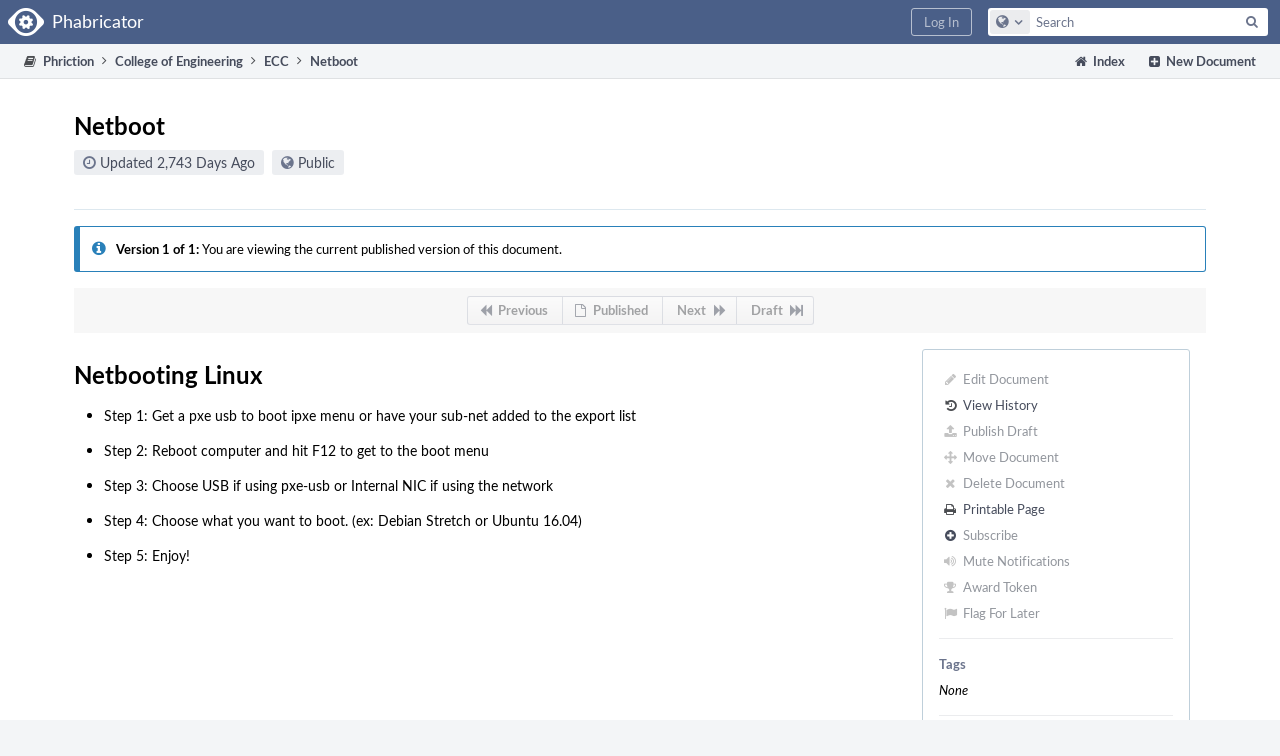

--- FILE ---
content_type: text/html; charset=UTF-8
request_url: https://ph.engr.unr.edu/w/ecc/netboot/?v=1
body_size: 5051
content:
<!DOCTYPE html><html><head><meta charset="UTF-8" /><title>⚡ Netboot</title><meta name="viewport" content="width=device-width, initial-scale=1, user-scalable=no" /><link rel="mask-icon" color="#3D4B67" href="https://ph.engr.unr.edu/res/phabricator/db699fe1/rsrc/favicons/mask-icon.svg" /><link rel="apple-touch-icon" sizes="76x76" href="https://ph.engr.unr.edu/file/data/uldutysvyabeajzvwuff/PHID-FILE-xljw4bvy5vvzs3teqa5j/favicon" /><link rel="apple-touch-icon" sizes="120x120" href="https://ph.engr.unr.edu/file/data/ce53pz2x4tfjtqudadaz/PHID-FILE-65snyll2plubck2diyn6/favicon" /><link rel="apple-touch-icon" sizes="152x152" href="https://ph.engr.unr.edu/file/data/lowvjwtlvcf7cs6upvec/PHID-FILE-iyzorpug6vtipzazlauq/favicon" /><link rel="icon" id="favicon" href="https://ph.engr.unr.edu/file/data/7dbsfv6a7sl6yjfir544/PHID-FILE-nu3dh46clg6hkz5c5kmh/favicon" /><meta name="referrer" content="no-referrer" /><link rel="stylesheet" type="text/css" href="https://ph.engr.unr.edu/res/defaultX/phabricator/52b748a5/rsrc/css/phui/phui-document.css" /><link rel="stylesheet" type="text/css" href="https://ph.engr.unr.edu/res/defaultX/phabricator/00a2e7f4/core.pkg.css" /><link rel="stylesheet" type="text/css" href="https://ph.engr.unr.edu/res/defaultX/phabricator/b9613a10/rsrc/css/phui/phui-document-pro.css" /><script type="text/javascript" src="https://ph.engr.unr.edu/res/defaultX/phabricator/98e6504a/rsrc/externals/javelin/core/init.js"></script></head><body class="device-desktop platform-mac phui-theme-blindigo"><div class="main-page-frame" id="main-page-frame"><div id="phabricator-standard-page" class="phabricator-standard-page"><div class="phabricator-main-menu phabricator-main-menu-background" id="UQ0_22"><a class=" phabricator-core-user-menu phabricator-core-user-mobile-menu" href="#" role="button" data-sigil="phui-dropdown-menu" data-meta="0_27"><span class="aural-only">Page Menu</span><span class="visual-only phui-icon-view phui-font-fa fa-bars" data-meta="0_28" aria-hidden="true"></span><span class="caret"></span></a><a class="phabricator-main-menu-search-button phabricator-expand-application-menu" data-sigil="jx-toggle-class" data-meta="0_26"><span class="phabricator-menu-button-icon phui-icon-view phui-font-fa fa-search" id="UQ0_37"></span></a><a class="phabricator-main-menu-brand" href="/"><span class="aural-only">Home</span><span class="phabricator-main-menu-eye" style=""></span><span class="phabricator-wordmark">Phabricator</span></a><ul class="phui-list-view phabricator-search-menu"><li class="phui-list-item-view phui-list-item-type-link phabricator-main-menu-search"><div class="" data-sigil=""><form action="/search/" method="POST"><input type="hidden" name="__csrf__" value="B@ezjzaeeh1f7a5fa7cdeb191f" /><input type="hidden" name="__form__" value="1" /><div class="phabricator-main-menu-search-container"><input type="text" name="query" id="UQ0_38" autocomplete="off" autocorrect="off" autocapitalize="off" spellcheck="false" /><button id="UQ0_40" class="phui-icon-view phui-font-fa fa-search"><span class="aural-only">Search</span></button><button class="button dropdown has-icon phui-button-default phabricator-main-menu-search-dropdown" id="UQ0_41" data-sigil="global-search-dropdown" data-meta="0_29"><span class="aural-only">Configure Global Search</span><span class="visual-only phui-icon-view phui-font-fa fa-globe" data-sigil="global-search-dropdown-icon" data-meta="0_30" aria-hidden="true"></span><span class="caret"></span></button><input type="hidden" name="search:scope" value="all" data-sigil="global-search-dropdown-input" /><input type="hidden" id="UQ0_42" name="search:application" value="PhabricatorPhrictionApplication" data-sigil="global-search-dropdown-app" /><input type="hidden" name="search:primary" value="true" /><div id="UQ0_39" class="phabricator-main-menu-search-target"></div></div></form></div></li></ul><a class=" phabricator-core-login-button" href="https://ph.engr.unr.edu/auth/start/?next=%2Fw%2Fecc%2Fnetboot%2F" role="button"><div class="phui-button-text">Log In</div></a></div><div id="phabricator-standard-page-body" class="phabricator-standard-page-body"><div class="phui-crumbs-view phui-crumbs-border"><div class="phui-crumbs-actions"><a href="/phriction/" class="phui-crumbs-action" data-sigil=""><span class="visual-only phui-icon-view phui-font-fa fa-home" data-meta="0_31" aria-hidden="true"></span><span class="phui-crumbs-action-name">Index</span></a><a href="/phriction/new/?slug=ecc/netboot/" class="phui-crumbs-action" data-sigil="workflow"><span class="visual-only phui-icon-view phui-font-fa fa-plus-square" data-meta="0_32" aria-hidden="true"></span><span class="phui-crumbs-action-name">New Document</span></a></div><a href="/w/" class="phui-crumb-view phui-crumb-has-icon"><span class="visual-only phui-icon-view phui-font-fa fa-book" data-meta="0_33" aria-hidden="true"></span><span class="phui-crumb-name"> Phriction</span> </a><span class="visual-only phui-icon-view phui-font-fa fa-angle-right phui-crumb-divider phui-crumb-view" data-meta="0_34" aria-hidden="true"></span><a href="/w/" class="phui-crumb-view"><span class="phui-crumb-name"> College of Engineering</span> </a><span class="visual-only phui-icon-view phui-font-fa fa-angle-right phui-crumb-divider phui-crumb-view" data-meta="0_35" aria-hidden="true"></span><a href="/w/ecc/" class="phui-crumb-view"><span class="phui-crumb-name"> ECC</span> </a><span class="visual-only phui-icon-view phui-font-fa fa-angle-right phui-crumb-divider phui-crumb-view" data-meta="0_36" aria-hidden="true"></span><a href="/w/ecc/netboot/" class="phui-crumb-view phabricator-last-crumb"><span class="phui-crumb-name"> Netboot</span> </a></div><div class="phui-document-container "><div class="phui-document-view phui-document-view-pro has-curtain"><div class="phui-document-content"><div class="phui-document-inner"><div class="phui-header-shell phui-header-tall "><h1 class="phui-header-view"><div class="phui-header-row"><div class="phui-header-col2"><span class="phui-header-header">Netboot</span><div class="phui-header-subheader"><span class="phui-tag-view phui-tag-type-shade phui-tag-shade phui-tag-icon-view "><span class="phui-tag-core "><span class="visual-only phui-icon-view phui-font-fa fa-clock-o bluegrey" data-meta="0_24" aria-hidden="true"></span>Updated 2,743 Days Ago</span></span><span class="policy-header-callout"><span class="visual-only phui-icon-view phui-font-fa fa-globe bluegrey" data-meta="0_23" aria-hidden="true"></span><a class="policy-link" href="/policy/explain/PHID-WIKI-2hz4ri3oobgm7riwyqwd/view/" data-sigil="workflow">Public</a></span></div></div><div class="phui-header-col3"><div class="phui-header-action-links"><a class="button button-grey has-icon has-text phui-button-default phui-mobile-menu msl phui-header-action-link" href="#" role="button" data-sigil="phui-dropdown-menu" data-meta="0_20"><span class="visual-only phui-icon-view phui-font-fa fa-bars" data-meta="0_21" aria-hidden="true"></span><div class="phui-button-text">Actions</div></a></div></div></div></h1></div><div class="phui-info-view phui-info-severity-notice grouped phui-info-has-icon "><div class="phui-info-view-icon"><span class="visual-only phui-icon-view phui-font-fa fa-info-circle phui-info-icon" data-meta="0_25" aria-hidden="true"></span></div><div class="phui-info-view-body"><strong>Version 1 of 1: </strong> You are viewing the current published version of this document.</div></div><div class="phui-document-version-navigation"><span class="phui-button-bar "><a class="button button-grey has-icon has-text disabled phui-button-default phui-button-bar-first" role="button"><span class="visual-only phui-icon-view phui-font-fa fa-backward" data-meta="0_0" aria-hidden="true"></span><div class="phui-button-text">Previous</div></a><a class="button button-grey has-icon has-text disabled phui-button-default phui-button-bar-middle" role="button"><span class="visual-only phui-icon-view phui-font-fa fa-file-o" data-meta="0_1" aria-hidden="true"></span><div class="phui-button-text">Published</div></a><a class="button button-grey has-icon has-text icon-last disabled phui-button-default phui-button-bar-middle" role="button"><div class="phui-button-text">Next</div><span class="visual-only phui-icon-view phui-font-fa fa-forward" data-meta="0_2" aria-hidden="true"></span></a><a class="button button-grey has-icon has-text icon-last disabled phui-button-default phui-button-bar-last" role="button"><div class="phui-button-text">Draft</div><span class="visual-only phui-icon-view phui-font-fa fa-fast-forward" data-meta="0_3" aria-hidden="true"></span></a></span></div><div class="phui-document-content-outer"><div class="phui-document-content-inner"><div class="phui-document-content-view"><div class="phabricator-remarkup"><h3 class="remarkup-header"><a name="netbooting-linux"></a>Netbooting Linux</h3>

<ul class="remarkup-list">
<li class="remarkup-list-item">Step 1: Get a pxe usb to boot ipxe menu or have your sub-net added to the export list</li>
</ul>

<ul class="remarkup-list">
<li class="remarkup-list-item">Step 2: Reboot computer and hit F12 to get to the boot menu</li>
</ul>

<ul class="remarkup-list">
<li class="remarkup-list-item">Step 3: Choose USB if using pxe-usb or Internal NIC if using the network</li>
</ul>

<ul class="remarkup-list">
<li class="remarkup-list-item">Step 4: Choose what you want to boot. (ex: Debian Stretch or Ubuntu 16.04)</li>
</ul>

<ul class="remarkup-list">
<li class="remarkup-list-item">Step 5: Enjoy!</li>
</ul></div></div><div class="phui-document-curtain"><div class=""><div class="phui-box phui-box-border phui-object-box mlt mll mlr phui-two-column-properties"><ul class="phabricator-action-list-view " id="UQ0_0"><li id="UQ0_3" class="phabricator-action-view phabricator-action-view-disabled phabricator-action-view-href action-has-icon" style=""><a href="/phriction/edit/100/" class="phabricator-action-view-item"><span class="visual-only phui-icon-view phui-font-fa fa-pencil grey phabricator-action-view-icon" data-meta="0_10" aria-hidden="true"></span>Edit Document</a></li><li id="UQ0_5" class="phabricator-action-view phabricator-action-view-href action-has-icon" style=""><a href="/phriction/history/ecc/netboot/" class="phabricator-action-view-item"><span class="visual-only phui-icon-view phui-font-fa fa-history phabricator-action-view-icon" data-meta="0_11" aria-hidden="true"></span>View History</a></li><li id="UQ0_7" class="phabricator-action-view phabricator-action-view-disabled phabricator-action-view-href action-has-icon" style=""><a href="/phriction/publish/100/477/" class="phabricator-action-view-item" data-sigil="workflow"><span class="visual-only phui-icon-view phui-font-fa fa-upload grey phabricator-action-view-icon" data-meta="0_12" aria-hidden="true"></span>Publish Draft</a></li><li id="UQ0_9" class="phabricator-action-view phabricator-action-view-disabled phabricator-action-view-href action-has-icon" style=""><a href="/phriction/move/100/" class="phabricator-action-view-item" data-sigil="workflow"><span class="visual-only phui-icon-view phui-font-fa fa-arrows grey phabricator-action-view-icon" data-meta="0_13" aria-hidden="true"></span>Move Document</a></li><li id="UQ0_11" class="phabricator-action-view phabricator-action-view-disabled phabricator-action-view-href action-has-icon" style=""><a href="/phriction/delete/100/" class="phabricator-action-view-item" data-sigil="workflow"><span class="visual-only phui-icon-view phui-font-fa fa-times grey phabricator-action-view-icon" data-meta="0_14" aria-hidden="true"></span>Delete Document</a></li><li id="UQ0_13" class="phabricator-action-view phabricator-action-view-href action-has-icon" style=""><a href="/w/ecc/netboot/?__print__=1" class="phabricator-action-view-item" target="_blank" rel="noreferrer"><span class="visual-only phui-icon-view phui-font-fa fa-print phabricator-action-view-icon" data-meta="0_15" aria-hidden="true"></span>Printable Page</a></li><li id="UQ0_15" class="phabricator-action-view phabricator-action-view-disabled phabricator-action-view-href action-has-icon" style=""><form action="/subscriptions/add/PHID-WIKI-2hz4ri3oobgm7riwyqwd/" method="POST" data-sigil="workflow"><input type="hidden" name="__csrf__" value="B@ezjzaeeh1f7a5fa7cdeb191f" /><input type="hidden" name="__form__" value="1" /><button class="phabricator-action-view-item"><span class="visual-only phui-icon-view phui-font-fa fa-plus-circle grey phabricator-action-view-icon" data-meta="0_16" aria-hidden="true"></span>Subscribe</button></form></li><li id="UQ0_17" class="phabricator-action-view phabricator-action-view-disabled phabricator-action-view-href action-has-icon" style=""><a href="/subscriptions/mute/PHID-WIKI-2hz4ri3oobgm7riwyqwd/" class="phabricator-action-view-item" data-sigil="workflow"><span class="visual-only phui-icon-view phui-font-fa fa-volume-up grey phabricator-action-view-icon" data-meta="0_17" aria-hidden="true"></span>Mute Notifications</a></li><li id="UQ0_19" class="phabricator-action-view phabricator-action-view-disabled phabricator-action-view-href action-has-icon" style=""><a href="/token/give/PHID-WIKI-2hz4ri3oobgm7riwyqwd/" class="phabricator-action-view-item" data-sigil="workflow"><span class="visual-only phui-icon-view phui-font-fa fa-trophy grey phabricator-action-view-icon" data-meta="0_18" aria-hidden="true"></span>Award Token</a></li><li id="UQ0_21" class="phabricator-action-view phabricator-action-view-disabled phabricator-action-view-href action-has-icon" style=""><a href="/flag/edit/PHID-WIKI-2hz4ri3oobgm7riwyqwd/" class="phabricator-action-view-item" data-sigil="workflow"><span class="visual-only phui-icon-view phui-font-fa fa-flag grey phabricator-action-view-icon" data-meta="0_19" aria-hidden="true"></span>Flag For Later</a></li></ul><div class="phui-curtain-panel "><div class="phui-curtain-panel-header">Tags</div><div class="phui-curtain-panel-body"><em>None</em></div></div><div class="phui-curtain-panel "><div class="phui-curtain-panel-header">Subscribers</div><div class="phui-curtain-panel-body"><div class="phui-curtain-object-ref-list-view "><div class="phui-curtain-object-ref-list-view-empty">None</div></div></div></div></div></div></div></div></div></div></div></div></div><div class="phui-document-view-pro-box"><div class="phui-property-list-view "><div class="phui-property-list-section"><div class="phui-property-list-container grouped"><div class="phui-property-list-properties-wrap "><dl class="phui-property-list-properties"><dt class="phui-property-list-key">Last Author </dt><dd class="phui-property-list-value"><a href="/p/igrant/" class="phui-handle handle-availability-disabled phui-link-person"><span class="perfect-circle">•</span> igrant</a> </dd><dt class="phui-property-list-key">Last Edited </dt><dd class="phui-property-list-value"><span class="screen-only">Jul 19 2018, 12:20 PM</span><span class="print-only" aria-hidden="true">2018-07-19 12:20:27 (UTC-7)</span> </dd></dl></div></div></div></div></div><div class="phui-document-view-pro-box"><div class="phui-timeline-view" id="UQ0_1"><h3 class="aural-only">Event Timeline</h3><div class="phui-timeline-event-view phui-timeline-spacer"></div><div class="phui-timeline-shell" data-sigil="transaction anchor-container" data-meta="0_9"><div class="phui-timeline-event-view phui-timeline-minor-event"><div class="phui-timeline-content"><a style="background-image: url(https://ph.engr.unr.edu/file/data/3u4he7glttqp7t27kswo/PHID-FILE-ryixbek4cxhcqksx4y5x/alphanumeric_lato-white_I.png-_5e622c-255%2C255%2C255%2C0.7.png)" class="visual-only phui-timeline-image" href="/p/igrant/" aria-hidden="true"></a><div class="phui-timeline-wedge" style=""></div><div class="phui-timeline-group"><a name="813" id="813" class="phabricator-anchor-view"></a><div class="phui-timeline-title phui-timeline-title-with-icon"><span class="phui-timeline-icon-fill"><span class="visual-only phui-icon-view phui-font-fa fa-pencil phui-timeline-icon" data-meta="0_7" aria-hidden="true"></span></span><a href="/p/igrant/" class="phui-handle handle-availability-disabled phui-link-person" data-sigil="hovercard" data-meta="0_4"><span class="perfect-circle">•</span> igrant</a> created this document.<span class="phui-timeline-extra"><a href="#813" data-sigil="has-tooltip" data-meta="0_6"><span class="screen-only">Jul 19 2018, 12:20 PM</span><span class="print-only" aria-hidden="true">2018-07-19 12:20:27 (UTC-7)</span></a></span></div><div class="phui-timeline-title phui-timeline-title-with-icon"><span class="phui-timeline-icon-fill"><span class="visual-only phui-icon-view phui-font-fa fa-pencil phui-timeline-icon" data-meta="0_8" aria-hidden="true"></span></span><a href="/p/igrant/" class="phui-handle handle-availability-disabled phui-link-person" data-sigil="hovercard" data-meta="0_5"><span class="perfect-circle">•</span> igrant</a> edited the content of this document. <a href="/transactions/detail/PHID-XACT-WIKI-iujrtmdvuqhr6r4/" data-sigil="workflow">(Show Details)</a></div></div></div></div></div><div class="phui-timeline-event-view phui-timeline-spacer"></div></div><div class="phui-box phui-box-border phui-object-box mlt mll mlr phui-object-box-flush "><a class="login-to-comment button" href="/login/?next=">Log In to Comment</a></div></div></div></div></div><script type="text/javascript" src="https://ph.engr.unr.edu/res/defaultX/phabricator/d2de90d9/core.pkg.js"></script><data data-javelin-init-kind="merge" data-javelin-init-data="{&quot;block&quot;:0,&quot;data&quot;:[[],[],[],[],{&quot;hovercardSpec&quot;:{&quot;objectPHID&quot;:&quot;PHID-USER-i2l53zddm3ark6ltu6qe&quot;}},{&quot;hovercardSpec&quot;:{&quot;objectPHID&quot;:&quot;PHID-USER-i2l53zddm3ark6ltu6qe&quot;}},{&quot;tip&quot;:&quot;Via Web&quot;},[],[],{&quot;phid&quot;:&quot;PHID-XACT-WIKI-uyaz36u2xvx4pf6&quot;,&quot;anchor&quot;:&quot;813&quot;},[],[],[],[],[],[],[],[],[],[],{&quot;menuID&quot;:&quot;UQ0_0&quot;},[],[],[],[],[],{&quot;map&quot;:{&quot;UQ0_22&quot;:&quot;phabricator-search-menu-expanded&quot;,&quot;UQ0_37&quot;:&quot;menu-icon-selected&quot;}},{&quot;items&quot;:&quot;\u003cul class=\&quot;phabricator-action-list-view \&quot;\u003e\u003cli id=\&quot;UQ0_24\&quot; class=\&quot;phabricator-action-view phabricator-action-view-href phabricator-action-view-type-link\&quot; style=\&quot;\&quot;\u003e\u003ca href=\&quot;\/w\/create\/\&quot; class=\&quot;phabricator-action-view-item\&quot;\u003eNew Document\u003c\/a\u003e\u003c\/li\u003e\u003cli id=\&quot;UQ0_26\&quot; class=\&quot;phabricator-action-view phabricator-action-view-href phabricator-action-view-type-link\&quot; style=\&quot;\&quot;\u003e\u003ca href=\&quot;\/w\/\/phriction\/\&quot; class=\&quot;phabricator-action-view-item\&quot;\u003eIndex\u003c\/a\u003e\u003c\/li\u003e\u003cli id=\&quot;UQ0_28\&quot; class=\&quot;phabricator-action-view phabricator-action-view-type-label\&quot; style=\&quot;\&quot;\u003e\u003cspan class=\&quot;phabricator-action-view-item\&quot;\u003eQueries\u003c\/span\u003e\u003c\/li\u003e\u003cli id=\&quot;UQ0_30\&quot; class=\&quot;phabricator-action-view phabricator-action-view-href phabricator-action-view-type-link\&quot; style=\&quot;\&quot;\u003e\u003ca href=\&quot;\/phriction\/query\/active\/\&quot; class=\&quot;phabricator-action-view-item\&quot;\u003eActive\u003c\/a\u003e\u003c\/li\u003e\u003cli id=\&quot;UQ0_32\&quot; class=\&quot;phabricator-action-view phabricator-action-view-href phabricator-action-view-type-link\&quot; style=\&quot;\&quot;\u003e\u003ca href=\&quot;\/phriction\/query\/all\/\&quot; class=\&quot;phabricator-action-view-item\&quot;\u003eAll\u003c\/a\u003e\u003c\/li\u003e\u003cli id=\&quot;UQ0_34\&quot; class=\&quot;phabricator-action-view phabricator-action-view-type-label\&quot; style=\&quot;\&quot;\u003e\u003cspan class=\&quot;phabricator-action-view-item\&quot;\u003eSearch\u003c\/span\u003e\u003c\/li\u003e\u003cli id=\&quot;UQ0_36\&quot; class=\&quot;phabricator-action-view phabricator-action-view-href phabricator-action-view-type-link\&quot; style=\&quot;\&quot;\u003e\u003ca href=\&quot;\/phriction\/query\/advanced\/\&quot; class=\&quot;phabricator-action-view-item\&quot;\u003eAdvanced Search\u003c\/a\u003e\u003c\/li\u003e\u003c\/ul\u003e&quot;},[],{&quot;items&quot;:[{&quot;name&quot;:&quot;Search&quot;},{&quot;icon&quot;:&quot;fa-globe&quot;,&quot;name&quot;:&quot;All Documents&quot;,&quot;value&quot;:&quot;all&quot;},{&quot;icon&quot;:&quot;fa-book&quot;,&quot;name&quot;:&quot;Current Application&quot;,&quot;value&quot;:&quot;application&quot;},{&quot;name&quot;:&quot;Saved Queries&quot;},{&quot;icon&quot;:&quot;fa-certificate&quot;,&quot;name&quot;:&quot;Open Documents&quot;,&quot;value&quot;:&quot;open&quot;},{&quot;icon&quot;:&quot;fa-certificate&quot;,&quot;name&quot;:&quot;Open Tasks&quot;,&quot;value&quot;:&quot;open-tasks&quot;},{&quot;name&quot;:&quot;More Options&quot;},{&quot;icon&quot;:&quot;fa-search-plus&quot;,&quot;name&quot;:&quot;Advanced Search&quot;,&quot;href&quot;:&quot;\/search\/query\/advanced\/&quot;},{&quot;icon&quot;:&quot;fa-book&quot;,&quot;name&quot;:&quot;User Guide: Search&quot;,&quot;href&quot;:&quot;https:\/\/secure.phabricator.com\/diviner\/find\/?name=Search%20User%20Guide&amp;type=article&amp;jump=1&quot;}],&quot;icon&quot;:&quot;fa-globe&quot;,&quot;value&quot;:&quot;all&quot;},[],[],[],[],[],[],[]]}"></data><data data-javelin-init-kind="behaviors" data-javelin-init-data="{&quot;refresh-csrf&quot;:[{&quot;tokenName&quot;:&quot;__csrf__&quot;,&quot;header&quot;:&quot;X-Phabricator-Csrf&quot;,&quot;viaHeader&quot;:&quot;X-Phabricator-Via&quot;,&quot;current&quot;:&quot;B@ezjzaeeh1f7a5fa7cdeb191f&quot;}],&quot;history-install&quot;:[]}"></data><data data-javelin-init-kind="behaviors" data-javelin-init-data="{&quot;phui-hovercards&quot;:[],&quot;phabricator-transaction-list&quot;:[],&quot;phabricator-show-older-transactions&quot;:[{&quot;timelineID&quot;:&quot;UQ0_1&quot;,&quot;viewData&quot;:[]}],&quot;phabricator-watch-anchor&quot;:[],&quot;phabricator-tooltips&quot;:[],&quot;phabricator-reveal-content&quot;:[],&quot;phui-dropdown-menu&quot;:[],&quot;workflow&quot;:[],&quot;lightbox-attachments&quot;:[],&quot;aphront-form-disable-on-submit&quot;:[],&quot;toggle-class&quot;:[],&quot;phabricator-gesture&quot;:[],&quot;device&quot;:[],&quot;high-security-warning&quot;:[{&quot;show&quot;:false,&quot;uri&quot;:&quot;\/auth\/session\/downgrade\/&quot;,&quot;message&quot;:&quot;Your session is in high security mode. When you finish using it, click here to leave.&quot;}],&quot;phabricator-keyboard-shortcuts&quot;:[{&quot;helpURI&quot;:&quot;\/help\/keyboardshortcut\/&quot;,&quot;searchID&quot;:&quot;UQ0_38&quot;,&quot;pht&quot;:{&quot;\/&quot;:&quot;Give keyboard focus to the search box.&quot;,&quot;?&quot;:&quot;Show keyboard shortcut help for the current page.&quot;}}],&quot;phabricator-search-typeahead&quot;:[{&quot;id&quot;:&quot;UQ0_39&quot;,&quot;input&quot;:&quot;UQ0_38&quot;,&quot;button&quot;:&quot;UQ0_40&quot;,&quot;selectorID&quot;:&quot;UQ0_41&quot;,&quot;applicationID&quot;:&quot;UQ0_42&quot;,&quot;defaultApplicationIcon&quot;:&quot;fa-dot-circle-o&quot;,&quot;appScope&quot;:&quot;application&quot;,&quot;src&quot;:&quot;\/typeahead\/class\/PhabricatorSearchDatasource\/&quot;,&quot;limit&quot;:10,&quot;placeholder&quot;:&quot;Search&quot;,&quot;scopeUpdateURI&quot;:&quot;\/settings\/adjust\/?key=search-scope&quot;}],&quot;quicksand-blacklist&quot;:[{&quot;patterns&quot;:[&quot;\/phame\/live\/.*&quot;,&quot;\/conpherence\/.*&quot;,&quot;\/Z\\d+&quot;,&quot;\/file\/(data|download)\/.*&quot;,&quot;\/phortune\/.*&quot;,&quot;\/auth\/.*&quot;]}]}"></data></body></html>

--- FILE ---
content_type: text/css; charset=utf-8
request_url: https://ph.engr.unr.edu/res/defaultX/phabricator/52b748a5/rsrc/css/phui/phui-document.css
body_size: 639
content:
.phui-document-view{margin-bottom:16px;border-radius:3px;position:relative}.device-desktop .phui-document-view{border:1px solid #BFCFDA;max-width:960px;margin:16px auto}.device-desktop .phui-document-box{max-width:996px;margin:24px auto}.device-desktop .phui-document-fluid .phui-document-view{max-width:none;margin:16px}.device-desktop .phui-remarkup-preview .phui-document-view{width:800px}.phui-document-content .phui-header-shell{border-top:none;border-bottom:1px solid #BFCFDA}.phui-document-content
  .phui-header-shell.phui-header-no-background{border-bottom:1px solid #DDE8EF;margin:0 0 16px 0}.phui-document-content
  .phui-header-shell.phui-header-no-background
  .phui-header-view{padding:8px 0 4px}.legalpad .phui-document-content .phui-property-list-view{border:none;box-shadow:none;border-radius:3px;margin:16px 0 0  0;background-color:#ECEEF4}.phui-document-content{background:#fff}.phui-document-content .phabricator-remarkup{padding:16px;font-size:14px}.phui-document-view.has-no-curtain
  .phui-header-action-links .phui-mobile-menu{display:block}.device-phone .phui-document-content .phabricator-remarkup{padding:8px}.phui-document-content .phabricator-remarkup .remarkup-code-block{clear:both;margin:16px 0}.phui-document-view .phui-info-severity-nodata{background-color:#F7F7F7}.phui-document-view .phui-property-list-section-header{padding:20px 24px 0px;border-top:none}.phui-document-view .phui-property-list-text-content{padding:0 24px 4px}.phui-document-view .PhabricatorMonospaced,.phui-document-view .phabricator-remarkup .remarkup-code-block .remarkup-code{font:12px/18px "Menlo","Consolas","Monaco",monospace}.platform-windows .phui-document-view .PhabricatorMonospaced,.platform-windows .phui-document-view .phabricator-remarkup .remarkup-code-block
  .remarkup-code{font:13px/18px "Menlo","Consolas","Monaco",monospace}.phui-document-version-navigation{text-align:center;padding:8px;background-color:#F7F7F7}

--- FILE ---
content_type: text/css; charset=utf-8
request_url: https://ph.engr.unr.edu/res/defaultX/phabricator/00a2e7f4/core.pkg.css
body_size: 100888
content:
body,div,dl,dt,dd,ul,ol,li,h1,h2,h3,h4,h5,h6,pre,form,fieldset,p,blockquote,th,td,button{margin:0;padding:0;border:0}table{border-collapse:collapse;border-spacing:0}fieldset,img{border:0}address,caption,cite,code,dfn,th,var{font-style:normal;font-weight:normal}ol,ul{list-style:none}caption,th{text-align:left}td,th{vertical-align:top}h1,h2,h3,h4,h5,h6{font-size:100%;font-weight:bold}body{font:13px 'Segoe UI','Segoe UI Emoji','Segoe UI Symbol','Lato','Helvetica Neue',Helvetica,Arial,sans-serif;direction:ltr;text-align:left;unicode-bidi:embed;background:#f3f5f7;color:#000;-webkit-text-size-adjust:none;overflow-y:scroll}body.printable,.printable body{background:none}@media print{body{background:none}}textarea{font:inherit}table{font-size:inherit;font:100%}h1{font-size:16px}h2{font-size:14px}a{-moz-outline-style:none;text-decoration:none;color:#136CB2;cursor:pointer}.device-desktop a:hover{text-decoration:underline}img{display:block}.busy{position:fixed;bottom:8px;right:8px;width:32px;height:32px}.with-durable-column .busy{right:308px}.busy .phui-icon-view{font-size:32px}.grouped:after{content:"";display:table;clear:both}hr{height:1px;background:#bbb;border:none}.aural-only{position:absolute !important;clip:rect(1px,1px,1px,1px);width:0;height:0;overflow:hidden}.visual-only{}.audible .aural-only{clip:auto;width:auto;height:auto;overflow:auto;background:#069;color:#fff}.audible .aural-only a{color:#fff;font-weight:bold}.audible .visual-only{position:absolute !important;background:#906;opacity:0.25}.print-only{display:none}.printable .print-only{display:inline}.printable .screen-only{display:none}@media print{.screen-only{display:none}.print-only{display:inline}}.routing-bar{position:fixed;top:0;width:100%;height:2px;background:#464C5C;z-index:80;box-shadow:0 2px 1px rgba(0,128,255,0.25)}.routing-progress{position:fixed;top:0;left:0;height:2px;background:#3498db}.clipboard-copy{visibility:hidden}.supports-clipboard .clipboard-copy{visibility:visible}.clipboard-buffer{position:absolute;left:-9999px}.device .phabricator-action-list-view.phabricator-action-list-toggle,.device-desktop .phui-document-content
  .phabricator-action-list-view.phabricator-action-list-toggle{z-index:1}.keyboard-focus-focus-reticle{z-index:2}.device-desktop .phui-timeline-minor-event .phui-timeline-image{z-index:2}.differential-changeset{z-index:2}.pholio-new-inline-comment{z-index:2}.slowvote-bar{z-index:2}div.phui-calendar-day-event{z-index:2}.slowvote-above-the-bar{z-index:3}.phui-timeline-icon-fill{z-index:3}.phui-crumbs-view{z-index:3}.phabricator-nav-local{z-index:4}.project-board-header{z-index:4}.conpherence-layout .conpherence-no-threads{z-index:4}.conpherence-menu-pane{z-index:4}.conpherence-message-pane .conpherence-search-main{z-index:4}.dark-console{z-index:5}.phui-calendar-date-number{z-index:5}.phabricator-main-menu{z-index:6}.aphront-developer-error-callout{z-index:6}.loading .messages-loading-mask,.loading .widgets-loading-mask{z-index:6}.diff-banner{z-index:6}.conpherence-durable-column{z-index:7}.jx-scrollbar-bar{z-index:8}.differential-haunt-mode-1 .differential-add-comment-panel,.differential-haunt-mode-2 .differential-add-comment-panel{z-index:8}.remarkup-assist-pinned{z-index:8}.device-desktop .phabricator-notification-menu{z-index:9}.jx-mask{z-index:10}.jx-notification-container{z-index:11}.phabricator-global-upload-instructions{z-index:11}.lightbox-attachment{z-index:12}div.jx-typeahead-results{z-index:13}.jx-client-dialog{z-index:14}.fancy-datepicker{z-index:15}.drag-frame{z-index:16}.jx-hovercard-container{z-index:17}.pholio-device-lightbox{z-index:20}.phuix-autocomplete{z-index:21}.conpherence-participant-pane{z-index:25}.conpherence-layout .conpherence-loading-mask{z-index:30}.phuix-dropdown-menu{z-index:32}.busy{z-index:40}.remarkup-control-fullscreen-mode{z-index:50}.jx-tooltip-container{z-index:51}.audible .aural-only{z-index:100}button,a.button,input[type="submit"]{font:13px 'Segoe UI','Segoe UI Emoji','Segoe UI Symbol','Lato','Helvetica Neue',Helvetica,Arial,sans-serif;-webkit-font-smoothing:antialiased;-webkit-user-select:none;-moz-user-select:none;-ms-user-select:none;user-select:none}button.phabricator-action-view-item{-webkit-font-smoothing:auto}button::-moz-focus-inner,input::-moz-focus-inner{border:0;padding:0}button:focus,a.button:focus{outline:0;box-shadow:0 0 2pt 2pt rgba(82,168,236,0.7)}button,a.button,a.button:visited,input[type="submit"]{background-color:#2980b9;border:1px solid #2980b9;background-image:linear-gradient(to bottom,#3498db,#2980b9);color:white;cursor:pointer;font-weight:bold;font-size:13px;display:inline-block;padding:4px 14px 5px;text-align:center;white-space:nowrap;border-radius:3px}button .phui-icon-view,a.button .phui-icon-view,button.button-green .phui-icon-view,a.button.button-green .phui-icon-view,button.button-red .phui-icon-view,a.button.button-red .phui-icon-view{color:white}button.button-grey .phui-icon-view,a.button.button-grey .phui-icon-view{color:#464C5C}button.icon,a.icon,a.icon:visited{padding-left:0;position:relative;text-indent:29px}button.button-green,a.button-green.button,a.button-green.button:visited,input[type="submit"].button-green{background-color:#139543;border-color:#139543;background-image:linear-gradient(to bottom,#23BB5B,#139543)}button.button-red,a.button-red.button,a.button-red.button:visited,input[type="submit"].button-red{background-color:#b33225;border-color:#b33225;background-image:linear-gradient(to bottom,#d25454,#b33225)}button.button-grey,a.button-grey,a.button-grey:visited,input[type="submit"].button-grey{background-color:#F7F7F9;background-image:linear-gradient(to bottom,#fff,#f1f0f1);border:1px solid rgba(71,87,120,0.3);color:#4B4D51}a.disabled,button.disabled,button[disabled]{filter:alpha(opacity=50);-moz-opacity:0.5;-khtml-opacity:0.5;opacity:0.5}button.button-grey.selected,a.button.button-grey.selected,button.button-grey.selected:hover,a.button.button-grey.selected:hover{border-color:#ba6016;color:#ba6016}button.button-grey.selected .phui-icon-view,a.button-grey.selected .phui-icon-view{color:#ba6016}a.phuix-dropdown-open{color:#74777D}a.button:hover,button:hover{text-decoration:none;background-color:#2980b9;background-image:linear-gradient(to bottom,#3498db,#1b6ba0);border-color:#115988;transition:0.1s}a.button.button-grey:hover,button.button-grey:hover{background-image:linear-gradient(to bottom,#fff,#eeebec);border-color:rgba(71,87,120,0.4);transition:0.1s}a.button.button-green:hover,button.button-green:hover{border-color:#127336;background-color:#0DAD48;background-image:linear-gradient(to bottom,#23BB5B,#178841);transition:0.1s}a.button.button-red:hover,button.button-red:hover{border-color:#79150b;background-color:#0DAD48;background-image:linear-gradient(to bottom,#d25454,#982115);transition:0.1s}body a.button.disabled:hover,body button.disabled:hover,body a.button.disabled:active,body button.disabled:active{box-shadow:none}button.small,a.small,a.small:visited{padding:2px 8px;height:auto;font-size:11px;line-height:16px}button.link{display:inline;border:none;background:transparent;background-image:none;font-weight:normal;padding:0;margin:0;font-size:inherit;border-bottom:none;text-decoration:none;color:#19558D;-webkit-box-shadow:none;-moz-box-shadow:none;box-shadow:none}button.link:hover{text-decoration:underline}.phuix-dropdown-menu{position:absolute;width:200px;background:#fff;margin-top:-1px;padding:12px;box-shadow:0 2px 12px rgba(0,0,0,.20);border:1px solid #C7CCD9;border-radius:3px;margin-bottom:16px}.phuix-dropdown-menu a:focus{outline:none}a.policy-control{width:240px;text-align:left}a.policy-control .caret{float:right}a.policy-control .phui-button-text{overflow:hidden;text-overflow:ellipsis;white-space:nowrap;display:block}.device-phone a.button.policy-control{display:block;float:none;width:auto}.caret{display:inline-block;width:0;height:0;vertical-align:top;border-top:5px solid #fff;border-right:5px solid transparent;border-left:5px solid transparent;content:""}.caret-right{display:inline-block;width:0;height:0;vertical-align:middle;border-left:7px solid #74777D;border-top:5px solid transparent;border-bottom:5px solid transparent;content:"";margin-bottom:4px}.caret-left{display:inline-block;width:0;height:0;vertical-align:middle;border-right:7px solid #74777D;border-bottom:5px solid transparent;border-top:5px solid transparent;content:"";margin-bottom:4px}.dropdown .caret{margin-top:7px;margin-right:-4px}.small.dropdown .caret{margin-top:6px}.button-grey.dropdown .caret{border-top-color:#000}.button.has-icon{position:relative}.button.has-icon.dropdown .phui-icon-view{margin-right:8px;margin-left:-2px}.button.has-text .phui-icon-view{display:inline-block;position:absolute;top:7px;left:12px;margin:0}.button.icon-last .phui-icon-view{left:auto;right:10px}.phui-button-text{display:inline-block}.dropdown .phui-button-text{margin-right:8px}.button.has-icon .phui-button-text{margin-left:16px}.button.has-icon.icon-last .phui-button-text{margin:0 16px 0 0}.button.big.has-icon{padding:4px 20px 4px 14px;border-radius:4px;text-align:left}.button.big.has-icon .phui-button-text{margin-left:30px;display:block}.button.big.has-icon .phui-button-subtext{color:#74777D;font-size:12px;line-height:15px;font-weight:normal}button.phui-button-simple,input[type="submit"].phui-button-simple,a.phui-button-simple,a.phui-button-simple:visited{background:#fff;color:#6B748C;border:1px solid #BFCFDA}button.phui-button-simple .phui-icon-view,input[type="submit"].phui-button-simple .phui-icon-view,a.phui-button-simple .phui-icon-view,a.phui-button-simple:visited .phui-icon-view{color:#8C98B8}a.button.phui-button-simple:hover,button.phui-button-simple:hover{border-color:#8C98B8;background-image:none;background-color:#fff;transition:0s}a.phui-button-simple.current{background:#daeaf3}button.phui-button-simple.button-red,input[type="submit"].phui-button-simple.button-red,a.phui-button-simple.button-red,a.phui-button-simple.button-red:visited{background:#f7e6e6;color:#802b2b;border:1px solid #d1abab}button.phui-button-simple.button-red .phui-icon-view,input[type="submit"].phui-button-simple.button-red .phui-icon-view,a.phui-button-simple.button-red .phui-icon-view,a.phui-button-simple.button-red:visited .phui-icon-view{color:#802b2b}a.button.phui-button-simple.button-red:hover,button.phui-button-simple.button-red:hover{border-color:#a53737;background-image:none;background-color:#f7e6e6;transition:0s}button.phui-button-simple.button-green,input[type="submit"].phui-button-simple.button-green,a.phui-button-simple.button-green,a.phui-button-simple.button-green:visited{background:#ddefdd;color:#3e6d35;border:1px solid #a0c4a1}button.phui-button-simple.button-green .phui-icon-view,input[type="submit"].phui-button-simple.button-green .phui-icon-view,a.phui-button-simple.button-green .phui-icon-view,a.phui-button-simple.button-green:visited .phui-icon-view{color:#3e6d35}a.button.phui-button-simple.button-green:hover,button.phui-button-simple.button-green:hover{border-color:#326d34;background-image:none;background-color:#ddefdd;transition:0s}button.phui-button-simple.button-yellow,input[type="submit"].phui-button-simple.button-yellow,a.phui-button-simple.button-yellow,a.phui-button-simple.button-yellow:visited{background-color:#fdf3da;color:#726f56;border:1px solid #c9b8a8}button.phui-button-simple.button-yellow .phui-icon-view,input[type="submit"].phui-button-simple.button-yellow .phui-icon-view,a.phui-button-simple.button-yellow .phui-icon-view,a.phui-button-simple.button-yellow:visited .phui-icon-view{color:#9b946e}a.button.phui-button-simple.button-yellow:hover,button.phui-button-simple.button-yellow:hover{border-color:#726f56;background-image:none;background-color:#fdf3da;transition:0s}a.button.phui-button-simple .phui-icon-view{border:none}a.button.phui-button-simple.phuix-dropdown-open{background-color:#fff;color:#2980b9;box-shadow:none}a.button.phui-button-simple.phuix-dropdown-open:hover .phui-icon-view{color:#2980b9}.phui-theme-blindigo .phabricator-main-menu-background{background:#4a5f88}.phui-theme-dark .phabricator-main-menu-background{background:#171c20}.phui-theme-indigo .phabricator-main-menu-background{background:#2C1D4A}.phui-theme-red .phabricator-main-menu-background{background:#650404}.phui-theme-blue .phabricator-main-menu-background{background:#003965}.phui-theme-green .phabricator-main-menu-background{background:#124A1B}.phabricator-anchor-view,.phabricator-anchor-navigation-marker{position:absolute;margin-top:-15px}.phabricator-chromeless-page .phabricator-standard-page{background:transparent;border-width:0px}.phabricator-standard-page-body{clear:both}body.white-background{background:#fff}.phabricator-standard-page-footer{text-align:right;margin:44px 16px 16px;padding:12px 0;border-top:1px solid rgba(55,55,55,.1);color:#74777D}.with-durable-column .phabricator-standard-page-footer{margin:36px 16px 28px}.device .phabricator-standard-page-footer{margin:24px 8px 16px}.printable .phabricator-standard-page-footer{display:none}@media print{.phabricator-standard-page-footer{display:none}}.device-desktop .has-local-nav + .phabricator-standard-page-footer{margin-left:221px}.device .phabricator-side-menu-home + .phabricator-standard-page-footer{display:none}.keyboard-shortcut-help{margin:4px 12px}.keyboard-shortcut-help td,.keyboard-shortcut-help th{padding:6px;vertical-align:middle}.keyboard-shortcut-help th{white-space:nowrap;color:#74777D}.keyboard-shortcut-key{display:inline-block;min-width:1em;min-height:1em;padding:4px 6px;font-weight:normal;text-align:center;text-decoration:none;border-radius:3px;box-shadow:inset 0 -1px 0 rgba(71,87,120,0.08);user-select:none;color:#4B4D51;background:#F7F7F7;border:1px solid #C7CCD9}.keyboard-focus-focus-reticle{position:absolute;box-sizing:border-box;border-width:0 6px 0 0;border-style:solid;border-color:#f1c40f;background:#fdf5d4}a.handle-status-closed{text-decoration:line-through;color:#676767}a.handle-status-closed:hover{text-decoration:line-through;color:#19558D}.handle-availability-none .perfect-circle{color:#c0392b}.handle-availability-partial .perfect-circle{color:#e67e22}.handle-availability-no-email .perfect-circle{color:#8e44ad}.handle-availability-disabled .perfect-circle{color:#74777D}.aphront-developer-error-callout{position:relative;padding:2em;background:#a00;color:white;text-align:center;font-size:12px}.phui-handle.phui-link-person{white-space:nowrap}.phui-handle .phui-icon-view{display:inline-block;margin:2px 2px -2px 0}.jx-scrollbar-frame{position:relative;overflow:hidden}.jx-scrollbar-viewport{position:absolute;overflow-x:hidden;overflow-y:scroll;top:0;bottom:0;left:0;right:0}.jx-scrollbar-test{position:absolute;left:-300px}.jx-scrollbar-bar{position:absolute;top:0;right:0;bottom:7px;width:11px}.jx-scrollbar-bar .jx-scrollbar-handle{position:absolute;right:2px;-webkit-border-radius:7px;-moz-border-radius:7px;border-radius:7px;min-height:10px;width:7px;opacity:0;-webkit-transition:opacity 0.2s linear;-moz-transition:opacity 0.2s linear;-o-transition:opacity 0.2s linear;-ms-transition:opacity 0.2s linear;transition:opacity 0.2s linear;background:#6c6e71;-webkit-background-clip:padding-box;-moz-background-clip:padding}.jx-scrollbar-bar:hover .jx-scrollbar-handle{opacity:0.7;-webkit-transition:opacity 0 linear;-moz-transition:opacity 0 linear;-o-transition:opacity 0 linear;-ms-transition:opacity 0 linear;transition:opacity 0 linear}.jx-scrollbar-bar .jx-scrollbar-visible{opacity:0.7}.jx-scrollbar-link{position:absolute;left:-50px}.phabricator-standard-page-tabs{padding:0 32px;margin-bottom:32px;background:#fff;box-shadow:0 0 3px 0 rgba(0,0,0,0.2)}.device .phabricator-standard-page-tabs{margin-bottom:20px;padding:0 12px}.device-phone .phabricator-standard-page-tabs{text-align:center}.device-phone
  .phabricator-standard-page-tabs.phui-list-view.phui-list-tabbar > li{display:inline-block;float:none}.phabricator-standard-page-tabs.phui-list-tabbar .phui-list-item-href{padding:12px 24px}.aphront-dialog-view{width:580px;margin:32px auto 16px;border:1px solid #BFCFDA;border-radius:3px;background-color:#fff}.jx-client-dialog .aphront-dialog-view{box-shadow:0 2px 12px rgba(0,0,0,.20)}.device-phone .aphront-dialog-view{margin:16px;width:auto}.aphront-dialog-view-standalone{margin:32px auto}.aphront-dialog-head{padding:12px 12px 0 12px}.aphront-dialog-flush .aphront-dialog-body{padding:0}.aphront-dialog-view-width-form{width:820px}.aphront-dialog-view-width-full{width:90%;max-width:1040px}.aphront-dialog-body{background:#fff;padding:16px;border:none}.device-phone .aphront-dialog-body{padding:8px}.aphront-dialog-tail{border:none;position:relative;background:#F7F7F7;padding:8px 16px;border-top:1px solid #DDE8EF;border-bottom-left-radius:3px;border-bottom-right-radius:3px}.device .aphront-dialog-resize{display:none}.aphront-dialog-resize{position:absolute;right:-4px;bottom:-4px;width:18px;height:18px;background-image:url([data-uri]);background-size:100%;cursor:nwse-resize;pointer-events:all}.aphront-dialog-foot{padding:6px 0;float:left}.aphront-dialog-tail button,.aphront-dialog-tail a.button{float:right;margin-left:8px}.jx-client-dialog{position:absolute;width:100%}.jx-mask{opacity:.7;background:#292f33;position:fixed;top:0;left:0;right:0;bottom:0}.jx-dark-mask{background:#292f33;opacity:0.95}.jx-white-mask{background:#fff;opacity:1}.jx-date-mask{background:#292f33;opacity:0.5}.device-desktop .jx-date-mask{display:none}.aphront-exception-dialog{width:95%}.aphront-exception-dialog .exception-message{font-size:14px;background:#fdf3da;border:1px solid #c9b8a8;padding:12px;white-space:pre-wrap}.aphront-exception-dialog .exception-trace{margin-top:16px}.aphront-access-dialog{width:50%}.aphront-policy-explain-dialog .aphront-dialog-body{padding:0 12px}.aphront-policy-rejection{font-weight:bold}.aphront-capability-details{margin:20px 0 4px}.aphront-dialog-view-paragraph + .aphront-dialog-view-paragraph{margin-top:16px}.aphront-dialog-view-command{padding:8px 16px;background:#EBECEE}.device-desktop .aphront-dialog-flush .phui-oi-list-view{margin:0;padding:0}.aphront-dialog-flush .phui-oi-list-view.phui-object-list-stackable
 .phui-oi{border:0}.aphront-dialog-flush .phui-oi-list-view.phui-object-list-stackable
 .phui-oi-frame{border:0;border-top:1px solid #DDE8EF}.aphront-dialog-object-list .phui-object-box{border:none;padding:0;margin:0}.aphront-dialog-object-list .aphront-dialog-body{padding:0 12px}.aphront-dialog-tab-group .aphront-dialog-body{padding:0 12px}.aphront-dialog-body > hr{background:#DDE8EF;margin:24px 12px}.phui-form-view{padding:16px}.device-phone .phui-object-box .phui-form-view{padding:0}.phui-form-view.phui-form-full-width{padding:0}.phui-form-view label.aphront-form-label{width:19%;height:28px;line-height:28px;float:left;text-align:right;font-weight:bold;font-size:13px;color:#6B748C;-webkit-font-smoothing:antialiased}.device-phone .phui-form-view label.aphront-form-label,.phui-form-full-width.phui-form-view label.aphront-form-label{display:block;float:none;text-align:left;width:100%;margin-bottom:3px}.aphront-form-input{margin-left:20%;margin-right:20%;width:60%}.device-phone .aphront-form-input,.device .aphront-form-input select,.device .aphront-form-input pre,.phui-form-full-width .aphront-form-input{margin-left:0%;margin-right:0%;width:100%}.aphront-form-input *::-webkit-input-placeholder{color:#74777D !important}.aphront-form-input *::-moz-placeholder{color:#74777D !important;opacity:1}.aphront-form-input *:-ms-input-placeholder{color:#74777D !important}.aphront-form-error{width:18%;float:right;color:#c0392b;font-weight:bold;padding-top:5px}.aphront-form-label .aphront-form-error{display:none}.aphront-dialog-body .phui-form-view{padding:0}.device-phone .aphront-form-error,.phui-form-full-width .aphront-form-error{display:none}.device-phone .aphront-form-label .aphront-form-error,.phui-form-full-width .aphront-form-label .aphront-form-error{display:block;float:right;padding:0;width:auto}.device-phone .aphront-form-drag-and-drop-upload{display:none}.aphront-form-required{font-weight:normal;color:#92969D;font-size:11px;-webkit-font-smoothing:antialiased}.aphront-form-input input[type="text"],.aphront-form-input input[type="password"]{width:100%}.aphront-form-cvc-input input{width:64px}.aphront-form-input textarea{display:block;width:100%;box-sizing:border-box;height:12em}.aphront-form-control{padding:4px}.device-phone .aphront-form-control{padding:4px 8px 8px}.phui-form-full-width .aphront-form-control{padding:4px 0}.aphront-form-control-submit button,.aphront-form-control-submit a.button,.aphront-form-control-submit input[type="submit"]{float:right;margin:4px 0 0 8px}.aphront-form-control-textarea textarea.aphront-textarea-very-short{height:44px}.aphront-form-control-textarea textarea.aphront-textarea-very-tall{height:24em}.phui-form-view .aphront-form-caption{font-size:12px;color:#6B748C;padding:8px 0;margin-right:20%;margin-left:20%;-webkit-font-smoothing:antialiased;line-height:16px}.device-phone .phui-form-view .aphront-form-caption,.phui-form-full-width .phui-form-view .aphront-form-caption{margin:0}.aphront-form-instructions{width:60%;margin-left:20%;padding:12px 4px;color:#464C5C}.device .aphront-form-instructions,.phui-form-full-width .aphront-form-instructions{width:auto;margin:0;padding:12px 8px 8px}.aphront-form-important{margin:.5em 0;background:#ffd;padding:.5em 1em}.aphront-form-important code{display:block;padding:.25em;margin:.5em 2em}.aphront-form-control-markup .aphront-form-input{font-size:13px;padding:3px 0}.aphront-form-control-static .aphront-form-input{line-height:28px}.aphront-form-control-togglebuttons .aphront-form-input{padding:2px 0 0 0}table.aphront-form-control-radio-layout,table.aphront-form-control-checkbox-layout{margin-top:4px !important;font-size:13px}table.aphront-form-control-radio-layout th{padding-left:8px;padding-bottom:8px;font-weight:bold;color:#4B4D51}table.aphront-form-control-checkbox-layout th{padding-top:2px;padding-left:8px;padding-bottom:4px;color:#4B4D51}.aphront-form-control-radio-layout td input,.aphront-form-control-checkbox-layout td input{margin-top:4px;width:auto}.aphront-form-control-radio-layout label.disabled,.aphront-form-control-checkbox-layout label.disabled{color:#74777D}.aphront-form-radio-caption{margin-top:4px;font-size:12px;font-weight:normal;color:#6B748C}.aphront-form-control-image span{margin:0 4px 0 2px}.aphront-form-control-image .default-image{display:inline;width:12px}.aphront-form-input hr{border:none;background:#bbb;height:1px;position:relative}.phui-form-inset{margin:12px 0;padding:8px;background:#f7f9fd;border:1px solid #BFCFDA;border-radius:3px}.phui-form-inset h1{color:#6B748C;padding-bottom:8px;margin-bottom:8px;font-size:14px;border-bottom:1px solid #DDE8EF}.aphront-form-drag-and-drop-file-list{width:400px}.drag-and-drop-instructions{color:#4B4D51;font-size:11px;padding:6px 8px}.drag-and-drop-file-target{border:1px dashed #bfbfbf;padding-top:12px;padding-bottom:12px}body .phui-form-view .remarkup-assist-textarea.aphront-textarea-drag-and-drop{background:#ddefdd;border:1px solid #a0c4a1}.aphront-form-crop .crop-box{cursor:move;overflow:hidden}.aphront-form-crop .crop-box .crop-image{position:relative;top:0px;left:0px}.calendar-button{display:inline;padding:8px 4px;margin:2px 8px 2px 2px;position:relative}.aphront-form-date-container{position:relative;display:inline}.aphront-form-date-container select{margin:2px;display:inline}.aphront-form-date-container input.aphront-form-date-enabled-input{width:auto;display:inline;margin-right:8px;font-size:16px}.aphront-form-date-container .aphront-form-time-input-container,.aphront-form-date-container .aphront-form-date-input-container{position:relative;display:inline-block;width:7em}.aphront-form-date-container input.aphront-form-time-input,.aphront-form-date-container input.aphront-form-date-input{width:7em}.aphront-form-time-input-container div.jx-typeahead-results a.jx-result{border:none}.phui-time-typeahead-value{padding:4px}.fancy-datepicker{position:absolute;width:240px}.device .fancy-datepicker{width:100%}.fancy-datepicker-core{width:240px;margin:0 auto;padding:1px;font-size:12px;text-align:center}.fancy-datepicker-core .month-table,.fancy-datepicker-core .day-table{margin:0 auto;border-collapse:separate;border-spacing:1px;width:100%}.fancy-datepicker-core .month-table{margin-bottom:6px;font-size:13px;background-color:#eceff5;border-radius:2px}.fancy-datepicker-core .month-table td.lrbutton{width:18%;color:#8C98B8}.fancy-datepicker-core .month-table td{padding:4px;font-weight:bold;color:#6B748C}.fancy-datepicker-core .month-table td.lrbutton:hover{border-radius:2px;background:#e6e9ee;color:#464C5C}.fancy-datepicker-core .day-table td{overflow:hidden;vertical-align:center;text-align:center;border:1px solid #DDE8EF;padding:4px 0}.fancy-datepicker .fancy-datepicker-core .day-table td.day:hover{background-color:#eceff5;border-color:#BFCFDA}.fancy-datepicker-core .day-table td.day-placeholder{border-color:transparent;background:transparent}.fancy-datepicker-core .day-table td.weekend{color:#92969D;border-color:#C7CCD9;background:#F7F7F7}.fancy-datepicker-core .day-table td.day-name{background:transparent;border:1px transparent;vertical-align:bottom;color:#92969D}.fancy-datepicker-core .day-table td.today{background:#EBECEE;border-color:#A1A6B0;color:#4B4D51;font-weight:bold}.fancy-datepicker-core .day-table td.datepicker-selected{background:#d7eddf;border-color:#139543;color:#139543}.fancy-datepicker-core td{cursor:pointer}.fancy-datepicker-core td.novalue{cursor:inherit}.picker-open .calendar-button .phui-icon-view{color:#3498db}.fancy-datepicker-core{background-color:white;border:1px solid #C7CCD9;box-shadow:0 2px 12px rgba(0,0,0,.20);border-radius:3px}.datepicker-disabled select,.datepicker-disabled .calendar-button,.datepicker-disabled input[type="text"]{opacity:0.5}.aphront-form-date-container.no-time .aphront-form-time-input{display:none}.login-to-comment{margin:12px}.phui-form-divider hr{height:1px;border:0;background:#DDE8EF;width:85%;margin:15px auto}.recaptcha_only_if_privacy{display:none}.phabricator-standard-custom-field-header{font-size:16px;color:#6B748C;border-bottom:1px solid #8C98B8;padding:16px 0 4px;margin-bottom:4px}.device-desktop .text-with-submit-control-outer-bounds{position:relative}.device-desktop .text-with-submit-control-text-bounds{position:absolute;left:0;right:184px}.device-desktop .text-with-submit-control-submit-bounds{text-align:right}.device-desktop .text-with-submit-control-submit{width:180px}.phui-form-iconset-table td{vertical-align:middle;padding:4px 0}.phui-form-iconset-table .phui-form-iconset-button-cell{padding:4px 8px}.aphront-form-preview-hidden{opacity:0.5}.aphront-form-error .phui-icon-view{float:right;color:#C7CCD9;font-size:20px}.device-desktop .aphront-form-error .phui-icon-view:hover{color:#c0392b}.phui-form-static-action{height:28px;line-height:28px;color:#6B748C}.phuix-form-checkbox-action{padding:4px;color:#6B748C}.phuix-form-checkbox-action input[type=checkbox]{margin:4px 0}.phuix-form-checkbox-label{margin-left:4px}.phui-form-timer-icon{width:28px;height:28px;padding:4px;font-size:18px;background:#EBECEE;border-radius:4px;text-align:center;vertical-align:middle;text-shadow:1px 1px rgba(0,0,0,0.05)}.phui-form-timer-content{padding:4px 8px;color:#4B4D51;vertical-align:middle}.mfa-form-enroll-button{text-align:center}.phui-form-timer-updated{animation:phui-form-timer-fade-in 2s linear}@keyframes phui-form-timer-fade-in{0%{background-color:#fdf5d4}100%{background-color:transparent}}.aphront-panel-preview{padding:16px}.device-phone .aphront-panel-preview{display:none}.aphront-panel-preview-loading-text{color:#74777D}.aphront-panel-flush{margin:0}.aphront-table-wrap{overflow-x:auto;-webkit-overflow-scrolling:touch}.aphront-table-view{width:100%;border-collapse:collapse;background:#fff;border:1px solid #BFCFDA;border-bottom:1px solid #8C98B8}.aphront-table-view-fixed{table-layout:fixed}.aphront-table-view-fixed th{box-sizing:border-box}.aphront-table-notice{padding:12px 16px;color:#464C5C;border-bottom:1px solid #DDE8EF}.phui-two-column-view .aphront-table-notice .phui-info-view{margin:0}.aphront-table-view tr.alt{background:#F7F7F7}.device-desktop .aphront-table-view tr:hover{background:#ECEEF4}.device-desktop .aphront-table-view tr.no-data:hover{background:inherit}.aphront-table-view th,.aphront-table-view td.header{font-weight:bold;white-space:nowrap;color:#6B748C;font-weight:bold;text-shadow:0 1px 0 white;background-color:#F8F9FC}.aphront-table-view td.row-divider{background-color:#ECEEF4;font-weight:bold;padding:8px 12px}.aphront-table-view td.indent{padding-left:24px}.aphront-table-view th{border-bottom:1px solid #DDE8EF}th.aphront-table-view-sortable-selected{background-color:#EBECEE}.aphront-table-view th a,.aphront-table-view th a:hover,.aphront-table-view th a:link{color:#6B748C;text-shadow:0 1px 0 white;display:block;text-decoration:none}.aphront-table-view th a:hover{text-decoration:underline;color:#464C5C}.aphront-table-view td.header{text-align:right;border-right:1px solid #DDE8EF}.aphront-table-view td{white-space:nowrap;vertical-align:middle;color:#464C5C}.aphront-table-down-sort{display:inline-block;margin-top:5px;width:0;height:0;vertical-align:top;border-top:4px solid #6B748C;border-right:4px solid transparent;border-left:4px solid transparent;content:""}.aphront-table-up-sort{display:inline-block;margin-top:5px;width:0;height:0;vertical-align:top;border-bottom:4px solid #6B748C;border-right:4px solid transparent;border-left:4px solid transparent;content:""}.aphront-table-view th{padding:8px 10px}.aphront-table-view td{padding:8px 10px}.device-tablet .aphront-table-view th,.device-phone .aphront-table-view th{overflow:hidden}.aphront-table-view td.sorted-column{background:#F8F9FC}.aphront-table-view tr.alt td.sorted-column{background:#EBECEE}.aphront-table-view td.action{padding-top:1px;padding-bottom:1px}.aphront-table-view td.larger{font-size:14px}.aphront-table-view td.pri{font-weight:bold;color:#464C5C}.aphront-table-view td.top{vertical-align:top}.aphront-table-view th.wide,.aphront-table-view td.wide{white-space:normal;width:100%}.aphront-table-view th.right,.aphront-table-view td.right{text-align:right}.aphront-table-view td.mono{font-family:"Monaco",monospace;font-size:11px}.aphront-table-view td.n{font-family:"Monaco",monospace;font-size:11px;text-align:right}.aphront-table-view td.nudgeright,.aphront-table-view th.nudgeright{padding-right:0}.aphront-table-view td.wrap{white-space:normal}.aphront-table-view td.prewrap{font-family:"Monaco",monospace;font-size:11px;white-space:pre-wrap}.aphront-table-view td.narrow{width:1px}.aphront-table-view td.icon,.aphront-table-view th.icon{width:1px;padding:0px}.aphront-table-view td.icon + td.icon{padding-left:8px}div.single-display-line-bounds{width:100%;position:relative;overflow:hidden}span.single-display-line-content{white-space:pre;position:absolute}.device-phone span.single-display-line-content{white-space:nowrap;position:static}.aphront-table-view td.object-link{white-space:nowrap;word-wrap:break-word;overflow:hidden;text-overflow:ellipsis;min-width:320px;max-width:320px}.aphront-table-view tr.closed td.object-link .object-name,.aphront-table-view tr.alt-closed td.object-link .object-name{text-decoration:line-through;color:rgba(0,0,0,0.5)}.aphront-table-view tr.closed td.object-link a,.aphront-table-view tr.alt-closed td.object-link a{color:rgba(0,0,0,0.5)}.aphront-table-view tr.closed td.graph-status,.aphront-table-view tr.alt-closed td.graph-status,.object-graph-table em{color:#92969D}.aphront-table-view tr.highlighted{background:#fdf9e4}.aphront-table-view tr.alt-highlighted{background:#fdf3da}.aphront-table-view tr.diff-removed,.aphront-table-view tr.alt-diff-removed{background:#f4dddb}.aphront-table-view tr.diff-added,.aphront-table-view tr.alt-diff-added{background:#d7eddf}.aphront-table-view tr.no-data td{padding:16px;text-align:center;color:#92969D;font-style:italic}.aphront-table-view td.thumb img{max-width:64px;max-height:64px}.aphront-table-view td.threads{font-family:monospace;white-space:pre;padding:0 0 0 8px}.aphront-table-view td.threads canvas{display:block}.aphront-table-view td.radio{text-align:center;padding:2px 4px 0px}.aphront-table-view th.center,.aphront-table-view td.center{text-align:center}.device .aphront-table-view td + td.center,.device .aphront-table-view th + th.center{padding-left:3px;padding-right:3px}.device-desktop .aphront-table-view-device{display:none}.device-tablet .aphront-table-view-nodevice,.device-phone .aphront-table-view-nodevice{display:none}.aphront-table-view td.link{padding:0}.aphront-table-view td.link a{display:block;padding:6px 8px;font-weight:bold}.phui-object-box .aphront-table-view{border:none}.object-graph-header{padding:8px 12px;overflow:hidden;background:#fdf5d4;border-bottom:1px solid #BFCFDA;vertical-align:middle}.object-graph-header .object-graph-header-icon{float:left;margin-top:10px}.object-graph-header a.button{float:right}.object-graph-header-message{margin:8px 200px 8px 20px}.device .object-graph-header .object-graph-header-icon{display:none}.device .object-graph-header-message{clear:both;margin:0}.device .object-graph-header a.button{margin:0 auto 12px;display:block;width:180px;float:none}body div.jx-tokenizer{background:transparent;position:relative;width:100%;overflow:hidden}body div.jx-tokenizer-container{position:relative;display:block;padding:0 0 2px 0;min-height:30px;height:auto}var.jx-tokenizer-metrics{position:absolute;left:20px;top:20px}body input.jx-tokenizer-input{border:1px solid transparent;border-width:1px 0px;padding:3px;outline:none;float:left;width:100%;border-shadow:none;box-shadow:none;-webkit-box-shadow:none;font-size:13px;color:#333;height:26px;background:transparent}body input.jx-tokenizer-input:focus{box-shadow:none;-webkit-box-shadow:none;border-color:transparent}body input.jx-typeahead-placeholder{margin-left:4px;color:#74777D}a.jx-tokenizer-x{margin-left:4px;color:#6B748C;float:right}a.jx-tokenizer-x:hover{color:#464C5C;text-decoration:none}a.jx-tokenizer-token{padding:1px 6px;border:1px solid #BFCFDA;margin:3px 2px 0 4px;background-color:#dee7f8;float:left;cursor:pointer;border-radius:3px;color:#464c5c;line-height:18px;min-height:20px;max-height:20px;white-space:nowrap;overflow:hidden;text-overflow:ellipsis;max-width:95%}a.jx-tokenizer-token:hover{text-decoration:none;border-color:#a7b5bf}.jx-tokenizer-token .phui-icon-view{display:inline-block;margin:2px 4px -3px 0;color:#6b748c}a.jx-tokenizer-token-function{border-color:#e3e4e8;background:#fff}a.jx-tokenizer-token-function:hover{background:#fff}a.jx-tokenizer-token-disabled{background-color:#f3f3f3;border-color:#e5e5e5;color:#a6a6a6}a.jx-tokenizer-token-disabled:hover{border-color:#cbcbcb;background-color:#f3f3f3}.jx-tokenizer-token-disabled .phui-icon-view{color:#bababa}a.jx-tokenizer-token-invalid{border-color:#efcfcf;background:#f7e6e6;color:#a53737}a.jx-tokenizer-token-invalid:hover{border-color:#d1abab;background:#f7e6e6}.jx-tokenizer-token-invalid .phui-icon-view{color:#c85a5a}.tokenizer-result{position:relative;padding:5px 8px 5px 28px}.tokenizer-result .phui-icon-view{display:inline-block;width:24px;height:24px;position:absolute;top:5px;left:8px}.tokenizer-result-closed{color:#74777D}.tokenizer-closed{margin-top:2px}.jx-tokenizer-frame .button.tokenizer-browse-button{display:none}.jx-tokenizer-frame.has-browse .button.tokenizer-browse-button{display:block}.jx-tokenizer-frame.has-browse{position:relative}.jx-tokenizer-frame.has-browse div.jx-tokenizer-container{padding-right:32px}.button.tokenizer-browse-button{position:absolute;top:1px;right:1px;bottom:1px;border-radius:0;border-right:none;border-top:none;border-bottom:none;padding:0;width:30px;border-top-right-radius:3px;border-bottom-right-radius:3px}.button.tokenizer-browse-button .phui-icon-view{top:7px;left:9px;position:absolute}div.jx-typeahead-hardpoint{position:relative;_zoom:1}div.jx-typeahead-results{position:absolute;border:1px solid #DDE8EF;border-top:0px;padding:0;background:#fff;width:98%;box-shadow:0px 1px 2px rgba(0,0,0,0.2);margin:-1px 1% 0}.aphront-form-control-typeahead div.jx-typeahead-results{width:100%;margin:0;box-sizing:border-box}div.jx-typeahead-results a.jx-result{color:#4B4D51;display:block;font-size:13px;overflow:hidden;white-space:nowrap;text-overflow:ellipsis}div.jx-typeahead-results a.jx-result + a.jx-result{border-top:1px solid #DDE8EF}div.jx-typeahead-results a.jx-result:hover,div.jx-typeahead-results a.focused{display:block;background:#eceff5;text-decoration:none}div.jx-typeahead-results .phui-icon-view{margin-top:2px}table.jx-typeahead button{margin-left:3px}table.jx-typeahead input{font-size:13px;padding:2px}input.jx-typeahead-placeholder{color:#92969D}div.jx-tokenizer-container-focused.jx-typeahead-waiting{border-color:#BFCFDA}div.jx-typeahead-results a.diffusion-locate-file{padding:4px 8px;color:#4B4D51}.diffusion-locate-file strong{color:#e62f17;text-decoration:underline}.diffusion-locate-file .phui-icon-view{padding-right:8px}.aphront-list-filter-wrap{border:1px solid #BFCFDA;margin:0 16px;background:#fff;border-radius:3px}.aphront-list-filter-view{padding:0}.device-phone .aphront-list-filter-view{padding:0}.device-phone .aphront-list-filter-wrap{margin:0;border:none;border-radius:0;border-top:1px solid #BFCFDA;border-bottom:1px solid #BFCFDA}.device-tablet .aphront-list-filter-wrap{margin:0 8px}.aphront-list-filter-view-content .phui-form-view{border-left:none;border-right:none;padding:12px 0 6px}.device-phone .aphront-list-filter-view-content .phui-form-view{padding:0 0 4px 4px}.aphront-list-filter-view-content form + form .phui-form-view{margin-top:-18px}.aphront-list-filter-view-content .phui-form-view .aphront-form-label{width:12%}.aphront-list-filter-view-content .phui-form-view .aphront-form-input{width:70%;margin-left:13%;margin-right:17%}.device-phone .aphront-list-filter-view-content .phui-form-view
  .aphront-form-input{width:98%;margin-left:0;margin-right:0}.aphront-list-filter-view-collapsible .aphront-list-filter-view-content{border-top:1px solid #e7e7e7}.aphront-list-filter-reveal{margin-left:13%;margin-right:18%;padding:8px 0;overflow:hidden;text-align:center}.device .aphront-list-filter-reveal{width:auto;margin:auto;padding:4px 8px}.aphront-list-filter-reveal a{font-weight:bold;float:right}.device .aphront-list-filter-reveal a{margin:4px 0;float:left}.aphront-list-filter-description{margin-right:25%;float:left;text-align:left;line-height:25px;color:#74777D}.device .aphront-list-filter-description{float:none;text-align:left;margin-right:0}.application-search-view{background-color:#fff}.application-search-view .phui-crumbs-view{background-color:#fff}.application-search-view .application-search-results.phui-object-box{margin:0;padding:0 16px 24px}.device-phone .application-search-view
  .application-search-results.phui-object-box{padding:0 12px 24px}.application-search-view .application-search-results .phui-profile-header{padding:22px 8px;border-bottom:1px solid #DDE8EF}.application-search-view .phui-object-box.phui-object-box-collapsed
  .phui-header-shell{padding:20px 8px}.application-search-results
  .phui-profile-header.phui-header-shell .phui-header-header{font-size:20px}.device-phone.application-search-view .application-search-results
  .phui-profile-header{padding:12px 0}.device-phone.application-search-view .application-search-results
  .phui-profile-header.phui-header-shell{padding:12px 0 12px 4px}.device-phone .application-search-results
  .phui-profile-header.phui-header-shell .phui-header-header{font-size:16px}.device-phone.application-search-view
  .application-search-results.phui-object-box{padding:0 12px}.application-search-view .phui-box-border{border:none}.application-search-pager{margin:0 16px 16px 16px;padding:8px}.device-phone .application-search-pager{margin:12px}.application-search-view .phui-oi-list-view.phui-oi-list-big{margin-top:12px}.phabricator-remarkup{line-height:1.7em;word-break:break-word}.phabricator-remarkup p{margin:0 0 12px}.PhabricatorMonospaced,.phabricator-remarkup .remarkup-code-block .remarkup-code{font:11px/15px "Menlo","Consolas","Monaco",monospace}.platform-windows .PhabricatorMonospaced,.platform-windows .phabricator-remarkup .remarkup-code-block .remarkup-code{font:12px/15px "Menlo","Consolas","Monaco",monospace}.phabricator-remarkup .remarkup-code-block{margin:12px 0;white-space:pre}.phabricator-remarkup .remarkup-code-header{padding:6px 12px;font-size:13px;font-weight:bold;background:rgba(71,87,120,0.08);display:table-cell;border-top-left-radius:3px;border-top-right-radius:3px;overflow:hidden}.phabricator-remarkup .code-block-counterexample .remarkup-code-header{background-color:#f7e6e6}.phabricator-remarkup .remarkup-code-block .remarkup-code-header + pre{border-top-left-radius:0}.phabricator-remarkup .remarkup-code-block pre{background:rgba(71,87,120,0.08);display:block;color:#000;overflow:auto;padding:12px;border-radius:3px;white-space:pre-wrap}.phabricator-remarkup kbd{display:inline-block;min-width:1em;padding:4px 5px 5px;font-weight:normal;font-size:0.8rem;text-align:center;text-decoration:none;line-height:0.6rem;border-radius:3px;box-shadow:inset 0 -1px 0 rgba(71,87,120,0.08);user-select:none;background:#F7F7F7;border:1px solid #C7CCD9}.phabricator-remarkup .kbd-join{padding:0 4px;color:#92969D}.phabricator-remarkup pre.remarkup-counterexample{background-color:#f7e6e6}.phabricator-remarkup tt.remarkup-monospaced{color:#000;background:rgba(71,87,120,0.1);padding:1px 4px;border-radius:3px;white-space:pre-wrap}.phabricator-remarkup a tt.remarkup-monospaced{color:#136CB2}.phabricator-remarkup .remarkup-header tt.remarkup-monospaced{font-weight:normal}.phabricator-remarkup ul.remarkup-list{list-style:disc;margin:12px 0 12px 30px}.phabricator-remarkup ol.remarkup-list{list-style:decimal;margin:12px 0 12px 30px}.phabricator-remarkup ol ol.remarkup-list{list-style:upper-alpha}.phabricator-remarkup ol ol ol.remarkup-list{list-style:lower-alpha}.phabricator-remarkup ol ol ol ol.remarkup-list{list-style:lower-roman}.phabricator-remarkup .remarkup-list-with-checkmarks .remarkup-checked-item,.phabricator-remarkup .remarkup-list-with-checkmarks .remarkup-unchecked-item{list-style:none;margin-left:-20px;position:relative;padding-left:22px}.phabricator-remarkup .remarkup-list-with-checkmarks input{visibility:hidden;width:0}.phabricator-remarkup .remarkup-list-with-checkmarks
  .remarkup-list-item::before{height:16px;width:16px;background-size:16px;display:inline-block;content:'';position:absolute;top:3px;left:0}.remarkup-list-with-checkmarks .remarkup-checked-item::before{background-image:url([data-uri])}.remarkup-list-with-checkmarks .remarkup-unchecked-item::before{background-image:url([data-uri])}.phabricator-remarkup .remarkup-list-with-checkmarks .remarkup-checked-item{color:#92969D}.phabricator-remarkup ul.remarkup-list ol.remarkup-list,.phabricator-remarkup ul.remarkup-list ul.remarkup-list,.phabricator-remarkup ol.remarkup-list ol.remarkup-list,.phabricator-remarkup ol.remarkup-list ul.remarkup-list{margin:4px 0 4px 24px}.phabricator-remarkup .remarkup-list-item{line-height:1.7em}.phabricator-remarkup li.phantom-item,.phabricator-remarkup li.phantom-item{list-style-type:none}.phabricator-remarkup h2.remarkup-header{font-size:28px;margin:1em 0 0.75em}.phabricator-remarkup h3.remarkup-header{font-size:24px;margin:1em 0 0.75em}.phabricator-remarkup h4.remarkup-header{font-size:22px;margin:1em 0 0.75em}.phabricator-remarkup h5.remarkup-header{font-size:18px;margin:1em 0 0.75em}.phabricator-remarkup h6.remarkup-header{font-size:16px;margin:1em 0 0.75em}.phabricator-remarkup blockquote{border-left:3px solid #a7b5bf;color:#464C5C;font-style:italic;margin:4px 0 12px 0;padding:8px 12px;background-color:#F8F9FC}.phabricator-remarkup blockquote *:last-child{margin-bottom:0}.phabricator-remarkup blockquote blockquote{background-color:rgba(175,175,175,.1)}.phabricator-remarkup blockquote em{font-style:normal}.phabricator-remarkup blockquote div.remarkup-reply-head{font-style:normal;padding-bottom:4px}.phabricator-remarkup blockquote div.remarkup-reply-head em{font-style:italic}.phabricator-remarkup blockquote div.remarkup-reply-head
  .phui-tag-core{background-color:transparent;border:none;padding:0;color:#464C5C}.phabricator-remarkup img.remarkup-proxy-image{max-width:640px;max-height:640px}.phabricator-remarkup audio{display:block;margin:16px auto;min-width:240px;width:50%}video.phabricator-media{background:#EBECEE}.phabricator-remarkup video{display:block;margin:0 auto;max-width:95%}.phabricator-remarkup-mention-exists{font-weight:bold;background:#e6f3ff}.phabricator-remarkup-mention-disabled{font-weight:bold;background:#ddd}.phui-remarkup-preview .phabricator-remarkup-mention-unknown,.aphront-panel-preview .phabricator-remarkup-mention-unknown{font-weight:bold;background:#faa}.phabricator-remarkup .phriction-link{font-weight:bold}.phabricator-remarkup .phriction-link-missing{color:#c0392b;text-decoration:underline}.phabricator-remarkup .phriction-link-lock{color:#74777D}.phabricator-remarkup .remarkup-note{margin:16px 0;padding:12px;border-left:3px solid #2980b9;background:#daeaf3}.phabricator-remarkup .remarkup-warning{margin:16px 0;padding:12px;border-left:3px solid #f1c40f;background:#fdf5d4}.phabricator-remarkup .remarkup-important{margin:16px 0;padding:12px;border-left:3px solid #c0392b;background:#f4dddb}.phabricator-remarkup .remarkup-note .remarkup-monospaced,.phabricator-remarkup .remarkup-important .remarkup-monospaced,.phabricator-remarkup .remarkup-warning .remarkup-monospaced{background-color:rgba(150,150,150,.2)}.phabricator-remarkup .remarkup-note-word{font-weight:bold;color:#464C5C}.phabricator-remarkup-toc{float:right;border-left:1px solid #BFCFDA;background:#fff;width:160px;padding-left:8px;margin:0 0 4px 8px}.phabricator-remarkup-toc-header{font-size:13px;line-height:13px;color:#464C5C;font-weight:bold;margin-bottom:4px}.phabricator-remarkup-toc ul{padding:0;margin:0;list-style:none;overflow:hidden}.phabricator-remarkup-toc ul ul{margin:0 0 0 8px}.phabricator-remarkup-toc ul li{padding:0;margin:0;font-size:12px;overflow:hidden;text-overflow:ellipsis;white-space:nowrap}.phabricator-remarkup-embed-layout-right{text-align:right}.phabricator-remarkup-embed-layout-center{text-align:center}.phabricator-remarkup-embed-layout-inline{display:inline}.phabricator-remarkup-embed-float-right{float:right;margin:.5em 1em 0}.phabricator-remarkup-embed-layout-link{padding:6px 6px 6px 42px;border-radius:3px;margin:0 0 4px;display:inline-block;font-weight:bold;-webkit-font-smoothing:antialiased;border:1px solid #BFCFDA;border-radius:3px;color:#000;min-width:256px;position:relative;line-height:20px;overflow:hidden;min-height:38px}.phabricator-remarkup-embed-layout-icon{font-size:28px;position:absolute;top:10px;left:10px}.phabricator-remarkup-embed-layout-info{color:#92969D;font-size:12px;font-weight:normal;margin-left:8px}.phabricator-remarkup-embed-layout-link:hover{border-color:#8e44ad;cursor:pointer}.device-desktop .phabricator-remarkup-embed-layout-link:hover{text-decoration:none}.phabricator-remarkup-embed-layout-link:hover
  .phabricator-remarkup-embed-layout-icon{color:#8e44ad}.phabricator-remarkup-embed-layout-info-block{display:block}.embed-download-form{display:inline-block;padding:0;margin:0}.phabricator-remarkup-embed-layout-link
  .phabricator-remarkup-embed-layout-download{color:#92969D;border:none;background:rgba(0,0,0,0);box-shadow:none;outline:0;padding:0;margin:0;text-align:left;text-shadow:none;border-radius:0;font:inherit;display:inline;min-width:0;font-weight:normal !important}.phabricator-remarkup-embed-layout-download:hover{color:#136CB2;text-decoration:underline}.phabricator-remarkup-embed-float-left{float:left;margin:.5em 1em 0}.phabricator-remarkup-image-error{border:1px solid #eb9797;background:#f7e6e6;padding:8px 12px;color:#4B4D51}.phabricator-remarkup-embed-image{display:inline-block;border:3px solid white;box-shadow:1px 1px 2px rgba(0,0,0,0.20)}.phabricator-remarkup-embed-image-full,.phabricator-remarkup-embed-image-wide{display:inline-block;max-width:100%}.phabricator-remarkup-embed-image-full img,.phabricator-remarkup-embed-image-wide img{height:auto;max-width:100%}.phabricator-remarkup .remarkup-table-wrap{overflow-x:auto}.printable .phabricator-remarkup .remarkup-table-wrap{overflow-x:hidden}@media print{.phabricator-remarkup .remarkup-table-wrap{overflow-x:hidden}}.phabricator-remarkup table.remarkup-table{border-collapse:separate;border-spacing:1px;background:#BFCFDA;margin:12px 0;word-break:normal}.phabricator-remarkup table.remarkup-table th{font-weight:bold;padding:4px 6px;background:#F8F9FC}.phabricator-remarkup table.remarkup-table td{background:#fff;padding:3px 6px}.printable .phabricator-remarkup table.remarkup-table td{line-break:anywhere;overflow-wrap:anywhere}@media print{.phabricator-remarkup table.remarkup-table td{line-break:anywhere;overflow-wrap:anywhere}}body div.phabricator-remarkup.remarkup-has-toc
  .phabricator-remarkup-toc + .remarkup-header{margin-top:0;padding-top:0}body .phabricator-standard-page div.phabricator-remarkup *:first-child,body .phabricator-standard-page div.phabricator-remarkup .remarkup-header + *{margin-top:0}body div.phabricator-remarkup > *:last-child{margin-bottom:0}.remarkup-assist-textarea{border-left-color:#A1A6B0;border-right-color:#A1A6B0;border-bottom-color:#A1A6B0;border-top-color:#DDE8EF;border-radius:0;border-bottom-left-radius:3px;border-bottom-right-radius:3px;box-shadow:none;-webkit-box-shadow:none;line-height:1.25em;resize:vertical}var.remarkup-assist-textarea{display:block;border-color:orange;box-sizing:border-box;padding:4px 6px;white-space:pre-wrap;visibility:hidden}.remarkup-assist-textarea:focus{border:1px solid rgba(82,168,236,0.8)}.remarkup-assist-bar{height:32px;border-width:1px 1px 0;border-style:solid;border-top-color:#A1A6B0;border-left-color:#A1A6B0;border-right-color:#A1A6B0;border-top-left-radius:3px;border-top-right-radius:3px;padding:0 4px;background:#F8F9FC;overflow:hidden}.remarkup-assist-button{display:block;margin-top:4px;height:20px;padding:2px 5px 3px;line-height:18px;width:16px;float:left;border-radius:3px}.remarkup-assist-button:hover .phui-icon-view.phui-font-fa{color:#3498db}.remarkup-assist-button:active{outline:none}.remarkup-assist-button:focus{outline:none}.remarkup-assist-separator{display:block;float:left;height:18px;margin:7px 6px;width:0px;border-right:1px solid #C7CCD9}.remarkup-interpreter-error{padding:8px;border:1px solid #d1abab;background-color:#f7e6e6}.remarkup-cowsay{white-space:pre-wrap}.remarkup-figlet{white-space:pre-wrap}.remarkup-assist{width:14px;height:14px;overflow:hidden;text-align:center;vertical-align:middle}.remarkup-assist-right{float:right}.jx-order-mask{background:white;opacity:1.0}.phabricator-image-macro-hero{margin:auto;max-width:95%}.phabricator-remarkup-macro{height:auto;max-width:100%}.remarkup-nav-sequence-arrow{color:#92969D}.phabricator-remarkup hr{background:#DDE8EF;margin:24px 0;clear:both}.phabricator-remarkup .remarkup-highlight{background-color:#ecdff1;padding:0 4px}.device .remarkup-assist-nodevice{display:none}.phuix-autocomplete{position:absolute;width:300px;box-shadow:0 2px 12px rgba(0,0,0,.20);background:#fff;border:1px solid #C7CCD9;border-radius:3px}.phuix-autocomplete-head{white-space:nowrap;overflow:hidden;text-overflow:ellipsis;padding:6px 8px;background:#F7F7F7;color:#4B4D51;border-radius:3px}.phuix-autocomplete-head .phui-icon-view{margin-right:4px;color:#92969D}.phuix-autocomplete-echo{margin-left:4px;color:#92969D}.phuix-autocomplete-list a.jx-result{display:block;padding:5px 8px;font-size:13px;border-top:1px solid #DDE8EF;font-weight:bold;color:#4B4D51}.phuix-autocomplete-list a.jx-result .tokenizer-result-closed{color:#92969D;text-decoration:line-through}.phuix-autocomplete-list a.jx-result .phui-icon-view{margin-right:4px;color:#8C98B8}.phuix-autocomplete-list a.jx-result:hover{text-decoration:none;background:#dee7f8;color:#000}.phuix-autocomplete-list a.jx-result.focused,.phuix-autocomplete-list a.jx-result.focused:hover{background:#dee7f8;color:#000}.phui-box.phui-object-box.phui-comment-form-view.remarkup-assist-pinned{position:fixed;background-color:#fff;border-top:1px solid #BFCFDA;box-shadow:0 0 4px rgba(0,0,0,0.25);width:100%;bottom:0;left:0;right:0;margin:0;overflow:auto;max-height:60vh}.remarkup-assist-pinned-spacer{position:relative}.remarkup-inline-preview{display:block;position:relative;background:#fff;overflow-y:auto;box-sizing:border-box;width:100%;resize:vertical;padding:8px;border:1px solid #BFCFDA;border-top:none;-webkit-font-smoothing:antialiased}.remarkup-control-fullscreen-mode .remarkup-inline-preview{resize:none}.remarkup-inline-preview *{resize:none}.remarkup-assist-button.preview-active{background:#3498db}.remarkup-assist-button.preview-active .phui-icon-view{color:#fff}.remarkup-assist-button.preview-active:hover{text-decoration:none}.remarkup-assist-button.preview-active:hover .phui-icon-view{color:#fff}.remarkup-preview-active .remarkup-assist,.remarkup-preview-active .remarkup-assist-separator{opacity:.2;transition:all 100ms cubic-bezier(0.250,0.250,0.750,0.750);transition-timing-function:cubic-bezier(0.250,0.250,0.750,0.750)}.remarkup-preview-active .remarkup-assist-button{pointer-events:none;cursor:default}.remarkup-preview-active .remarkup-assist-button.preview-active{pointer-events:inherit;cursor:pointer}.remarkup-preview-active .remarkup-assist.fa-eye{opacity:1;transition:all 100ms cubic-bezier(0.250,0.250,0.750,0.750);transition-timing-function:cubic-bezier(0.250,0.250,0.750,0.750)}.remarkup-fullscreen-mode{overflow:hidden}.remarkup-control-fullscreen-mode{position:fixed;border:none;top:32px;bottom:32px;left:64px;right:64px;border-radius:3px;box-shadow:0px 4px 32px #555}.remarkup-control-fullscreen-mode .remarkup-assist-button{padding:1px 6px 4px;font-size:15px}.remarkup-control-fullscreen-mode .remarkup-assist-button .remarkup-assist{height:16px;width:16px}.aphront-form-input .remarkup-control-fullscreen-mode .remarkup-assist-bar{border:none;border-top-left-radius:3px;border-top-right-radius:3px;height:32px;padding:4px 8px;background:#ECEEF4}.aphront-form-control .remarkup-control-fullscreen-mode
  textarea.remarkup-assist-textarea{position:absolute;top:39px;left:0;right:0;height:calc(100% - 36px) !important;padding:16px;font-size:14px;line-height:1.51em;border-width:1px 0 0 0;outline:none;resize:none;background:#fff !important}.remarkup-control-fullscreen-mode textarea.remarkup-assist-textarea:focus{border-color:#DDE8EF;box-shadow:none}.remarkup-control-fullscreen-mode .remarkup-inline-preview{font-size:14px;border:none;padding:16px;border-bottom-left-radius:3px;border-bottom-right-radius:3px}.remarkup-control-fullscreen-mode .remarkup-assist-button .fa-arrows-alt{color:#3498db}.device-phone .remarkup-control-fullscreen-mode{top:0;bottom:0;left:0;right:0}.remarkup-code .uu{color:#a06}.remarkup-code .language-tag{color:#92969D}.remarkup-code td > span{display:inline;line-break:anywhere}.remarkup-code .rbw_r{color:red}.remarkup-code .rbw_o{color:orange}.remarkup-code .rbw_y{color:yellow}.remarkup-code .rbw_g{color:green}.remarkup-code .rbw_b{color:blue}.remarkup-code .rbw_i{color:indigo}.remarkup-code .rbw_v{color:violet}span.crossreference-item{background:#fdf5d4;border-bottom:1px solid #f1c40f;cursor:help}.remarkup-code .invisible{color:#222;background:#ddd}.suspicious-character{background:#f70;color:#fff;cursor:default}.remarkup-code .bp,.remarkup-code .cp,.remarkup-code .kp,.remarkup-code .kr,.remarkup-code .nb{color:#304a96}.remarkup-code .c,.remarkup-code .c1,.remarkup-code .cm,.remarkup-code .cs{color:#74777d}.remarkup-code .gd{color:#a00000}.remarkup-code .gh,.remarkup-code .gp{color:#000080}.remarkup-code .gi{color:#00a000}.remarkup-code .go{color:#808080}.remarkup-code .gr{color:#f00}.remarkup-code .gt{color:#0040d0}.remarkup-code .gu{color:#800080}.remarkup-code .hll{color:#ffc}.remarkup-code .il,.remarkup-code .m,.remarkup-code .mf,.remarkup-code .mh,.remarkup-code .mi,.remarkup-code .mo{color:#601200}.remarkup-code .k,.remarkup-code .kd,.remarkup-code .kn,.remarkup-code .kt{color:#aa4000}.remarkup-code .kc,.remarkup-code .no{color:#000a65}.remarkup-code .na{color:#354bb3}.remarkup-code .nc,.remarkup-code .nt,.remarkup-code .vc{color:#00702a}.remarkup-code .nd,.remarkup-code .ow{color:#a2f}.remarkup-code .ne{color:#d2413a}.remarkup-code .nf,.remarkup-code .nx{color:#004012}.remarkup-code .ni{color:#92969d}.remarkup-code .nl{color:#a0a000}.remarkup-code .nn{color:#00f}.remarkup-code .nv,.remarkup-code .vg,.remarkup-code .vi{color:#001294}.remarkup-code .o,.remarkup-code .ss{color:#a21}.remarkup-code .s,.remarkup-code .s1,.remarkup-code .s2,.remarkup-code .sb,.remarkup-code .sc,.remarkup-code .sx{color:#766510}.remarkup-code .sd,.remarkup-code .sh{color:#000}.remarkup-code .se{color:#b62}.remarkup-code .si{color:#b6b}.remarkup-code .sr{color:#b68}.remarkup-code .w{color:#bbb}.phui-pager-view{clear:both;text-align:center}.phui-pager-view a.button.current,.phui-pager-view a.button.current:hover{border-color:#ba6016;color:#ba6016}.jx-tooltip-container{position:absolute;padding:5px;pointer-events:none}.jx-tooltip-appear{animation:0.5s tooltip-appear;-webkit-font-smoothing:subpixel-antialiased}@keyframes tooltip-appear{0%{opacity:0}100%{opacity:1}}.jx-tooltip-hidden{opacity:0}.jx-tooltip-inner{position:relative;background:#000;border-radius:3px}.jx-tooltip{color:#fff;font-size:13px;-webkit-font-smoothing:antialiased;font-weight:bold;padding:6px 8px;overflow:hidden;white-space:pre-wrap}.jx-tooltip:after{border:solid transparent;content:" ";height:0;width:0;position:absolute;pointer-events:none;border-color:rgba(0,0,0,0);border-width:5px}.jx-tooltip-align-E{margin-left:5px}.jx-tooltip-align-E .jx-tooltip:after{margin-top:-5px;border-right-color:#000;right:100%;top:50%}.jx-tooltip-align-E{margin-right:5px}.jx-tooltip-align-W .jx-tooltip:after{margin-top:-5px;border-left-color:#000;left:100%;top:50%}.jx-tooltip-align-N{margin-bottom:5px}.jx-tooltip-align-N .jx-tooltip:after{margin-left:-5px;border-top-color:#000;top:100%;left:50%}.jx-tooltip-align-N{margin-top:5px}.jx-tooltip-align-S .jx-tooltip:after{margin-left:-5px;border-bottom-color:#000;bottom:100%;left:50%}.phabricator-flag-icon{padding:8px;background:transparent 0 0 no-repeat}.phui-oi .phabricator-flag-icon{float:left;margin:2px;margin-right:8px;margin-bottom:0}.phabricator-flag-radio{padding-left:18px;margin:1px;background:transparent 0 0 no-repeat}.phabricator-flag-color-0{background-image:url([data-uri])}.phabricator-flag-color-1{background-image:url([data-uri])}.phabricator-flag-color-2{background-image:url([data-uri])}.phabricator-flag-color-3{background-image:url([data-uri])}.phabricator-flag-color-4{background-image:url([data-uri])}.phabricator-flag-color-5{background-image:url([data-uri])}.phabricator-flag-color-6{background-image:url([data-uri])}.phabricator-flag-color-7{background-image:url([data-uri])}.phabricator-flag-ghost{background-image:url([data-uri])}.phabricator-flag-select-control .phabricator-flag-select-label{border:1px solid #aaa;width:48px;height:24px;border-radius:4px;position:relative;display:inline-block;cursor:pointer;margin:0 4px 4px 0}.phabricator-flag-select-control .phabricator-flag-select-checkbox{position:absolute;top:2px;left:4px;width:auto}.phabricator-flag-select-control .phui-icon-view{position:absolute;width:16px;height:16px;top:4px;left:24px}.phui-info-view{border-style:solid;border-width:1px;background:#fff;margin:16px;padding:12px;border-radius:3px}div.phui-info-view.phui-info-severity-plain{background:#F7F7F7;color:#6B748C;border:none;padding:8px 12px;margin-bottom:4px !important}.phui-info-view.phui-info-view-flush{margin:0 0 20px 0}.device .phui-info-view{margin:8px}.phui-info-view .phui-form-view{padding:0}.phui-info-view-icon{width:24px;float:left}.phui-info-view-body{line-height:1.6em;color:#000}.phui-info-view.phui-info-has-icon .phui-info-view-body{margin-left:24px}.phui-info-view-body tt{color:#000;background:rgba(71,87,120,0.1);padding:1px 4px;border-radius:3px;white-space:pre-wrap}.phui-info-view-actions{margin-top:-3px;margin-bottom:-4px;float:right}.phui-info-view-actions .button{margin-left:4px}.phui-info-view-head + .phui-info-view-body{padding-top:4px}h1.phui-info-view-head{font-weight:bold;font-size:14px;line-height:1.3em}.phui-info-view-list{margin-left:30px;list-style:disc;line-height:1.6em}.phui-info-view .phui-info-icon{padding-top:1px;font-size:16px}.phui-info-severity-error{border-color:#c0392b;border-left-width:6px}.phui-info-severity-error .phui-info-icon{color:#c0392b}.phui-info-severity-mfa{border-color:#2980b9;border-left-width:6px}.phui-info-severity-mfa .phui-info-icon{color:#2980b9}.phui-info-severity-warning{border-color:#f1c40f;border-left-width:6px}.phui-info-severity-warning .phui-info-icon{color:#f1c40f}.phui-info-severity-notice{border-color:#2980b9;border-left-width:6px}.phui-info-severity-notice .phui-info-icon{color:#2980b9}.phui-info-severity-nodata{border-color:#C7CCD9}.phui-info-severity-success{border-color:#139543;border-left-width:6px}.phui-info-severity-success .phui-info-icon{color:#139543}.aphront-dialog-body .phui-info-view{margin:0 0 8px 0}.phui-crumbs-view + .phui-info-view{margin-top:0}.phui-crumbs-view.phui-crumbs-border + .phui-info-view{margin-top:16px}div.phui-object-box .phui-header-shell + .phui-info-view{margin:16px 0 8px}div.phui-object-box.phui-box-white-config .phui-header-shell + .phui-info-view{margin:20px 16px 8px}.phabricator-main-menu{position:relative}.phabricator-main-menu-background{min-height:44px}.device-desktop .phabricator-main-menu{height:44px;padding-right:4px}.phabricator-main-menu a:hover{text-decoration:none}.device-desktop .phabricator-main-menu-group-logo{float:left}.phabricator-main-menu-brand{height:44px;float:left;margin-right:6px;padding-left:6px}.phabricator-main-menu-eye{margin:2px 0;width:40px;height:40px;float:left;display:block;background-image:url([data-uri]);background-size:40px 40px}.device-desktop .phabricator-main-menu-brand:hover{background-color:rgba(55,55,55,.2);cursor:hand}.device-phone .phabricator-wordmark{display:none}.phabricator-wordmark{float:left;color:#fff;font-size:18px;margin:9px 4px 9px 6px;padding-right:8px;max-width:175px;overflow:hidden;white-space:nowrap}.phabricator-menu-button-icon{width:20px;height:32px;float:left;margin:10px 8px 0 8px}.phabricator-menu-button-icon.phui-icon-view{font-size:20px;height:20px;width:20px;color:rgba(255,255,255,.6);text-align:center;vertical-align:middle;line-height:24px}.phabricator-expand-application-menu,.phabricator-expand-search-menu{float:right}.device-desktop .phabricator-main-menu-search-button,.device-desktop .phabricator-main-menu-expand-button{display:none}.device-desktop .phabricator-main-menu-search{width:298px}.device .phabricator-main-menu-search{height:40px}.phabricator-main-menu-search-container{padding:8px 0;position:relative;height:24px;margin:0 8px 0 0}.phabricator-main-menu-search-target{position:absolute;top:42px}.device-desktop .phabricator-main-menu-search-target{width:360px}.device .phabricator-main-menu-search-target{width:100%;margin-left:-25px}.device .phabricator-main-menu-search-container{padding:4px 0;margin:0 4px}.phabricator-main-menu .phabricator-main-menu-search input{outline:0;margin:0;box-shadow:none;transition:none;color:#6B748C;width:100%;right:0;position:absolute;font-size:13px;border:none;background-color:#fff;height:28px;padding:3px 28px 3px 48px;float:left;width:280px}.device .phabricator-main-menu-search input{height:32px;font-size:15px;width:100%;padding-left:50px;border:1px solid #BFCFDA}.phabricator-main-menu .phabricator-main-menu-search input:focus{background:#fff;opacity:1;color:#464C5C;box-shadow:none}.phabricator-main-menu-search input.jx-typeahead-placeholder{color:#6B748C}.phabricator-main-menu-search button{color:#6B748C;position:absolute;background:transparent;border:none;outline:none;box-shadow:none;text-shadow:none;min-width:0;height:24px;width:28px;top:9px;right:-6px;margin:0 8px 0 0;padding:0;border-radius:0}.phabricator-main-menu-search button.phabricator-main-menu-search-dropdown{position:absolute;right:auto;left:12px;width:40px;background:#EBECEE;z-index:1}.device-desktop .phabricator-main-menu-search
  button.phabricator-main-menu-search-dropdown{height:24px;top:10px;border-radius:3px}.device-desktop .phabricator-main-menu-search
  button.phabricator-main-menu-search-dropdown:hover .phui-icon-view{color:#3498db}.device .phabricator-main-menu-search
  button.phabricator-main-menu-search-dropdown{left:2px;background:#EBECEE}button.phabricator-main-menu-search-dropdown .caret:before,a.phabricator-core-user-menu .caret:before{content:"\f107";font-family:FontAwesome}.phabricator-main-menu-search button.phabricator-main-menu-search-dropdown
  .phui-icon-view{color:#6B748C;font-size:15px;top:4px;left:8px;position:absolute}.phabricator-main-menu-search-dropdown .caret{position:absolute;right:20px;top:2px;border:none;margin-top:1px}.phabricator-main-menu-search button:hover{color:#3498db}.device .phabricator-main-menu-search button{top:6px;border-radius:0;height:28px;right:-6px}.phabricator-main-menu-search-target div.jx-typeahead-results{background:#fff;word-wrap:break-word;overflow-y:auto;box-shadow:0 2px 12px rgba(0,0,0,.20);border:1px solid #C7CCD9;border-radius:3px;margin-left:-64px}.device .phabricator-main-menu-search-target div.jx-typeahead-results{margin-left:28px}.phabricator-main-search-typeahead-result .phabricator-search-icon{width:28px;height:28px;position:absolute;top:8px;left:8px;font-size:24px;text-align:center;vertical-align:bottom}.phabricator-main-search-typeahead-result{display:block;padding:6px 8px 8px 44px;background-position:8px;background-size:30px 30px;background-repeat:no-repeat;position:relative}.phabricator-main-search-typeahead-result .result-name{display:block;font-size:13px;font-weight:bold;color:#4B4D51}.phabricator-main-search-typeahead-result.result-closed{opacity:.8;-webkit-filter:grayscale(100%);filter:grayscale(100%)}.phabricator-main-search-typeahead-result.result-closed
  .result-name{text-decoration:line-through;color:#92969D}.phabricator-main-search-typeahead-result.has-image{padding-left:48px}.phabricator-main-search-typeahead-result .result-type{color:#92969D;font-size:11px;font-weight:normal}.device .phabricator-application-menu-expanded.phabricator-search-menu-expanded
 .phabricator-search-menu{padding:0}.device-phone .phabricator-main-search-typeahead-result .result-name{font-size:15px}.device-phone .phabricator-main-search-typeahead-result .result-type{font-size:13px}.phabricator-main-menu-alerts{display:inline-block;float:left;padding:4px 0}.alert-notifications{float:left}.alert-notifications .phui-icon-view{color:rgba(255,255,255,.6)}.device-desktop .alert-notifications:hover{margin-top:-2px;transition-duration:.2s;padding-bottom:2px}.device-desktop .alert-notifications:hover .phui-icon-view{color:#fff}.phabricator-main-menu-alert-icon,.phabricator-main-menu-message-icon,.phabricator-main-menu-setup-icon{width:18px;height:18px;float:left;padding:8px 6px 8px 4px;color:#fff;font-size:18px;line-height:20px;text-align:right}.phui-icon-view.menu-icon-selected{color:#fff}.phabricator-main-menu-alert-icon{font-size:16px;margin-top:2px}.setup-unread .phui-icon-view.phabricator-main-menu-setup-icon{color:#ecf36c;font-size:16px;margin-top:2px;width:15px}.setup-unread .phabricator-main-menu-setup-count{color:#ecf36c;margin-top:10px}.device-desktop .alert-notifications.setup-unread:hover .phui-icon-view{color:#ecf36c}.phabricator-main-menu-alert-count,.phabricator-main-menu-message-count,.phabricator-main-menu-setup-count{color:#fff;text-align:center;display:none;float:left;margin:11px 6px 0 -2px;font-size:12px}.device-phone .alert-unread .phabricator-main-menu-alert-count,.device-phone .message-unread .phabricator-main-menu-message-count,.device-phone .setup-unread .phabricator-main-menu-setup-count{display:none}.alert-unread .phabricator-main-menu-alert-icon,.message-unread .phabricator-main-menu-message-icon,.setup-unread .phabricator-main-menu-setup-icon{color:#fff}.alert-unread .phabricator-main-menu-alert-count,.message-unread .phabricator-main-menu-message-count,.setup-unread .phabricator-main-menu-setup-count{display:block}.device .phabricator-search-menu{display:none}.device-desktop .phabricator-search-menu{float:right}.device .phabricator-search-menu-expanded .phabricator-search-menu{display:block;position:absolute;top:38px;left:8px;right:8px;border:1px solid #BFCFDA;border-radius:3px;box-shadow:0 2px 12px rgba(0,0,0,.20);background:#f3f5f7}.device-desktop .phabricator-application-menu{float:right}.device-desktop .phabricator-application-menu .phui-list-item-view,.device-desktop .phabricator-application-menu .phui-list-item-name{display:none}.phabricator-application-menu .phui-list-item-href{display:block}.phabricator-application-menu .phui-list-item-icon.phui-font-fa{font-size:20px;height:20px;width:20px;color:rgba(255,255,255,.6);margin:8px;text-align:center;vertical-align:middle}.device .phabricator-application-menu .phui-list-item-icon.phui-font-fa{margin:4px 12px 4px 0}.phabricator-application-menu .phui-list-item-icon.fa-plus{line-height:22px}.device-desktop .phabricator-application-menu
  .core-menu-item.phui-list-item-view:hover
  .phui-list-item-icon.phui-font-fa{color:#fff}.device-desktop .phabricator-application-menu
  .phui-list-item-view.core-menu-item{display:block}.device-desktop .phabricator-application-menu .phui-list-item-view{float:left;position:relative;min-width:36px;height:36px;margin-top:4px}.device-desktop .phabricator-core-menu-icon{top:4px;left:4px}.device .phabricator-core-menu-icon{left:16px;height:24px;width:24px;background-size:24px;margin:2px}.phabricator-core-menu-icon{position:absolute;display:block;width:28px;height:28px}.phabricator-main-menu-dropdown.phui-list-sidenav{position:absolute;background:#fff;top:42px;padding:6px 0;margin:0 20px 0 0;box-shadow:0 2px 12px rgba(0,0,0,.20);border:1px solid #BFCFDA;border-radius:3px}.phabricator-main-menu-dropdown.phui-list-sidenav .phui-list-item-has-icon
  .phui-list-item-href{padding:4px 40px 4px 12px;white-space:nowrap}.phabricator-main-menu-dropdown.phui-list-sidenav .phui-list-item-type-label
  .phui-list-item-name{padding-left:12px}.phabricator-core-user-menu{float:right;display:inline-block;padding:9px 24px 0 8px;height:35px;position:relative}.phabricator-core-user-mobile-menu{display:none}.phabricator-core-user-menu span.phui-icon-view.phuihead-small{height:24px;width:24px;background-size:24px;border-radius:3px;display:inline-block;margin:1px 0 0 0}.phabricator-core-user-menu .phui-icon-view{color:rgba(255,255,255,.6);font-size:18px;margin:4px 0 0 0}.phabricator-core-user-menu .caret{position:absolute;right:17px;top:13px;border:none;margin:1px;color:rgba(255,255,255,.6)}.phabricator-core-login-button{float:right;display:inline-block;padding:4px 12px;border-radius:3px;margin:8px 6px 4px;border:1px solid rgba(255,255,255,.6);color:rgba(255,255,255,.6)}.device-desktop .phabricator-core-login-button:hover{border:1px solid #fff;color:#fff}.device-desktop .phabricator-core-user-menu:hover .caret,.device-desktop .phabricator-core-user-menu:hover .phui-icon-view{color:#fff}.device .phabricator-core-user-menu .caret{display:none}.device .phabricator-core-user-mobile-menu{display:block}.device .phabricator-core-user-menu{padding:9px 8px 0 8px}.device .phabricator-core-user-menu .phui-icon-view{font-size:20px;margin:3px 0 0 0}ul.phabricator-core-user-profile-object .phui-oi-objname{font-size:15px}ul.phabricator-core-user-profile-object li.phui-oi,ul.phabricator-core-user-profile-object .phui-oi-name,ul.phabricator-core-user-profile-object .phui-oi-content,ul.phabricator-core-user-profile-object .phui-oi-subhead{padding:0;margin:0;background:transparent}ul.phabricator-core-user-profile-object.phui-oi-list-simple .phui-oi-image{height:36px;width:36px}ul.phabricator-core-user-profile-object.phui-oi-list-simple
  .phui-oi-content-box{margin-left:44px}.printable .phabricator-main-menu{display:none}@media print{.phabricator-main-menu{display:none}}.jx-notification-container{position:fixed;bottom:24px;left:24px}.jx-notification{width:240px;padding:8px 12px;font-size:11px;overflow:hidden;background:#ddeef9;color:#4B4D51;border:1px solid #3498db;cursor:pointer;border-radius:3px;box-shadow:0px 1px 2px rgba(0,0,0,0.25);margin-top:4px}.jx-notification-alert{background:#fdf5d4;border:1px solid #f1c40f}.jx-notification-debug{background:#eae6f7;border:1px solid #6e5cb6}.jx-notification-done{background:#d7eddf;border:1px solid #139543}.jx-notification-error{background:#f4dddb;border:1px solid #c0392b}.jx-notification-security{background:#ecdff1;border:1px solid #8e44ad}.jx-notification-read-only{background:#EBECEE;border:1px solid #676A70}.jx-notification-container .phabricator-notification{padding:0}.phabricator-notification-menu{background:#fff;font-size:12px;line-height:18px;word-wrap:break-word;overflow-y:auto;box-shadow:0 2px 12px rgba(0,0,0,.20);border:1px solid #C7CCD9;border-radius:3px}.phabricator-notification{padding:8px 12px;color:#4B4D51}.phabricator-notification-menu-loading{text-align:center;padding:10px 0;color:#92969D}.device-desktop .phabricator-notification-menu,.device-tablet .phabricator-notification-menu{position:absolute;width:360px;top:42px}.device-phone .phabricator-notification-menu{border-bottom:1px solid #DDE8EF;width:94%;max-width:390px;top:42px !important;left:3% !important;position:absolute}.phabricator-notification-list.pm{padding:0}.phabricator-notification-list .phabricator-notification{padding:8px}.phabricator-notification-menu .phabricator-notification{cursor:pointer}.device-desktop .phabricator-notification-menu .phabricator-notification:hover{background:#F7F7F7}.device-desktop .phabricator-notification-menu
 .phabricator-notification-unread.phabricator-notification:hover{background:#e6e9ee}.phabricator-notification + .phabricator-notification{border-top:1px solid #DDE8EF}.no-notifications{color:#92969D}.phabricator-notification-warning{background:#fdf3da}.phabricator-notification-list .phabricator-notification-unread,.phabricator-notification-menu .phabricator-notification-unread{background:#eceff5}.phabricator-notification-read{color:#92969D}.phabricator-notification-foot{color:#92969D;font-size:11px;line-height:18px;position:relative}.phabricator-notification-unread .phabricator-notification-foot{padding-left:10px}.phabricator-notification-foot .phabricator-notification-status{display:none}.phabricator-notification-unread .phabricator-notification-foot
  .phabricator-notification-status{font-size:7px;color:#8C98B8;position:absolute;display:inline-block;top:6px;left:0}.phabricator-notification-header{font-weight:bold;padding:10px 12px;font-size:12px;border-bottom:1px solid #DDE8EF}.phabricator-notification-header a{color:#136CB2}.phabricator-notification-header a:hover{text-decoration:underline}.phabricator-notification-header .phabricator-notification-clear-all{color:#136CB2;float:right;font-weight:normal}.phabricator-notification-footer{background:#EBECEE;border-top:1px solid #DDE8EF;border-bottom-left-radius:3px;border-bottom-right-radius:3px;padding:8px;font-size:12px;color:#4B4D51}.phabricator-notification-footer a{color:#4B4D51}.phabricator-notification-footer a:hover{text-decoration:underline}.phabricator-notification-menu .aphlict-connection-status{color:#92969D}.aphlict-connection-status{position:relative}.aphlict-connection-status .phui-icon-view{font-size:9px;position:absolute;top:4px}.aphlict-connection-status .connection-status-text{margin-left:12px}.phabricator-notification .phui-timeline-value{font-style:italic;color:#000}.lightbox-attached{overflow:hidden}.lightbox-attachment{position:fixed;top:0;left:0;bottom:0;right:0;overflow-y:auto}.lightbox-attachment .lightbox-image-frame{position:absolute;top:44px;right:0;bottom:0;left:0;text-align:center}.lightbox-attachment.comment-panel-open .lightbox-image-frame{right:360px}.lightbox-attachment .lightbox-image-frame img{max-width:calc(100% - 40px);max-height:calc(100% - 24px);position:absolute;top:0;bottom:0;left:0;right:0;margin:auto}.lightbox-comment-frame{position:absolute;top:-19999px;right:0;opacity:0;transition:all 0.3s}.lightbox-attachment .lightbox-icon-frame{top:44%;left:calc(50% - 160px);position:fixed;display:block;height:120px;width:320px;color:#464C5C}.lightbox-attachment .lightbox-icon-frame:hover,.lightbox-attachment .lightbox-icon-frame:hover .phui-icon-view{color:#136CB2;text-decoration:none}.lightbox-attachment.comment-panel-open .lightbox-icon-frame{left:calc(50% - 340px)}.lightbox-attachment .phui-lightbox-file-icon{font-size:64px;color:#464C5C}.comment-panel-open .lightbox-comment-frame{position:fixed;top:44px;bottom:0;right:0;width:360px;overflow-y:auto;background:#fff;opacity:1}.device-phone .comment-panel-open .lightbox-comment-frame{width:auto;left:0}.jx-mask + .lightbox-attachment{background:#F7F7F7}.lightbox-attachment .attachment-name{line-height:32px;font-size:14px;text-align:center}.lightbox-attachment .lightbox-status{background:#fff;position:fixed;top:0;left:0;right:0;height:44px;padding:0 20px;line-height:44px;border-bottom:1px solid #DDE8EF;color:#74777D}.device-phone .lightbox-attachment .lightbox-status{padding:0 12px}.lightbox-attachment .lightbox-status .lightbox-download{float:right}.lightbox-attachment .lightbox-status-txt a{color:#000;margin-right:12px;font-size:14px}.lightbox-attachment .lightbox-status .phui-icon-view{height:18px;width:24px;font-size:14px;line-height:23px;display:block}.lightbox-attachment .lightbox-status .lightbox-download
  .lightbox-download-form{display:inline}.lightbox-attachment a.lightbox-download,.lightbox-attachment a.lightbox-comment,.lightbox-attachment a.lightbox-close{float:right;margin:9px 0 0 8px}.lightbox-attachment.comment-panel-open .lightbox-comment.phui-icon-circle,.lightbox-attachment.comment-panel-open .lightbox-comment .phui-icon-view{color:#3498db;border-color:#3498db}.lightbox-attachment .lightbox-left{top:46%;left:12px;position:fixed;display:block;height:40px;width:40px}.lightbox-attachment .lightbox-left .phui-icon-view{font-size:40px}.lightbox-attachment .lightbox-left:hover .phui-icon-view{color:#3498db}.lightbox-attachment .lightbox-right .phui-icon-view{top:46%;right:12px;position:fixed;display:block;height:38px;width:21px}.lightbox-attachment.comment-panel-open .lightbox-right .phui-icon-view{right:362px}.lightbox-attachment .lightbox-right .phui-icon-view{font-size:40px}.lightbox-attachment .lightbox-right:hover .phui-icon-view{color:#3498db}.phui-comment-panel .phui-timeline-view{background:none}.phui-comment-panel .phui-comment-panel-empty{margin:16px;padding:12px;border:1px solid #DDE8EF;background:#F8F9FC;text-align:center;color:#8C98B8}.phui-comment-panel-header{font-weight:bold;padding:12px 16px 0;word-break:break-word}.phui-comment-panel .phui-timeline-view .phui-timeline-event-view{margin-left:40px}.device-phone .phui-comment-panel .phui-timeline-view
  .phui-timeline-event-view{margin-left:16px}.device-desktop .phui-comment-panel .phui-timeline-view .phui-timeline-image{width:30px;height:30px;top:4px;left:-40px}.phui-comment-panel .phui-timeline-view .phui-timeline-wedge{display:none}.phui-comment-panel .phui-timeline-major-event .phui-timeline-group{border:none}.phui-comment-panel .phui-timeline-major-event .phui-timeline-title{background:none;border:none;padding:0;visibility:hidden}.phui-comment-panel .phui-timeline-major-event .phui-timeline-title a{visibility:visible}.phui-comment-panel .phui-timeline-icon-fill,.phui-comment-panel .phui-timeline-menu{display:none}.phui-comment-panel .phui-timeline-major-event .phui-timeline-content{border:none}.phui-comment-panel .phui-timeline-major-event .phui-timeline-content
  .phui-timeline-core-content{border:none;padding:4px 0;background:transparent}.phui-comment-panel .phui-timeline-older-transactions-are-hidden{background-color:#F7F7F7;border:none}.phui-comment-panel .phui-timeline-badges{display:none}.lightbox-comment-form .phui-form-view{padding-top:0}.lightbox-comment-form .aphront-form-control{padding:0}.lightbox-comment-form .aphront-form-input{margin:0;width:auto}.lightbox-comment-form .remarkup-assist-bar{display:none}.lightbox-comment-form .aphront-form-input .remarkup-assist-textarea{border-radius:3px;border:1px solid #C7CCD9;height:6em}.phui-header-shell{border-bottom:1px solid #DDE8EF;overflow:hidden;padding:0 4px 12px}.phui-header-view{display:table;width:100%}.phui-header-row{display:table-row}.phui-header-col1{display:table-cell;vertical-align:middle;width:62px}.phui-header-col2{display:table-cell;vertical-align:middle;word-break:break-word}.phui-header-col3{display:table-cell;vertical-align:middle}body .phui-header-shell.phui-header-no-background{background-color:transparent;border:none}body .phui-header-shell.phui-bleed-header{background-color:#fff;border-bottom:1px solid #DDE8EF;width:auto;margin:16px}body .phui-header-shell.phui-bleed-header
  .phui-header-view{padding:8px 24px 8px 0;color:#464C5C}.phui-header-shell + .phabricator-form-view{border-top-width:0}.phui-property-list-view + .diviner-document-section{margin-top:-1px}.phui-header-view{position:relative;font-size:13px}.phui-header-header{font-size:16px;line-height:24px;color:#464C5C}.phui-header-header .phui-header-icon{margin-right:8px;color:#8C98B8;display:inline}.phui-object-box .phui-header-tall .phui-header-header,.phui-document-view .phui-header-tall .phui-header-header{font-size:18px}.phui-header-view .phui-header-header a{color:#464C5C}.phui-box-blue-property .phui-header-view .phui-header-header a{color:#6B748C}.device-desktop .phui-header-view .phui-header-header a:hover{text-decoration:none;color:#2980b9}.phui-header-view .phui-header-action-links{float:right}.phui-object-box .phui-header-view .phui-header-action-links{margin-right:4px;font-size:13px}.phui-header-action-link{margin-bottom:4px;margin-top:4px;float:right}.device-phone .phui-header-action-link .phui-button-text{visibility:hidden;width:0;margin-left:8px}.device-phone .phui-header-action-link.button .phui-icon-view{width:12px;text-align:center}.phui-header-divider{margin:0 4px;font-weight:normal;color:#8C98B8}.phui-header-tags{margin-left:12px;font-size:13px}.phui-header-tags .phui-tag-view{margin-left:4px}.phui-header-image{display:inline-block;background-repeat:no-repeat;background-size:100%;width:50px;height:50px;border-radius:3px}.phui-header-image-href{position:relative;display:block}.phui-header-image-edit{display:none}.device-desktop .phui-header-image-href:hover .phui-header-image-edit{display:block;position:absolute;left:0;background:rgba(0,0,0,0.4);color:#fff;font-weight:normal;bottom:4px;padding:4px 8px;font-size:12px}.device-desktop .phui-header-image-edit:hover{text-decoration:underline}.phui-header-subheader{font-weight:normal;font-size:14px;margin-top:8px}.phui-header-subheader .phui-icon-view{margin-right:4px}.phui-header-subheader .phui-tag-view span.phui-icon-view,.phui-header-subheader .policy-header-callout span.phui-icon-view{display:inline-block;margin:-2px 4px -2px 0;font-size:15px}.phui-header-subheader,.phui-header-subheader .policy-link{color:#464C5C}.policy-header-callout,.phui-header-subheader .phui-tag-core{padding:3px 9px;border-radius:3px;background:rgba(71,87,120,0.1);margin-right:8px;-webkit-font-smoothing:auto;border-color:transparent;line-height:28px}.phui-header-subheader .phui-tag-view,.phui-header-subheader .phui-tag-type-shade .phui-tag-core{border:none;font-weight:normal;-webkit-font-smoothing:auto}.policy-header-callout.policy-adjusted-special{background:#eae6f7}.policy-header-callout.policy-adjusted-special .policy-link,.policy-header-callout.policy-adjusted-special .phui-icon-view{color:#6e5cb6}.policy-header-callout.policy-adjusted-locked{background:#fbeaf8}.policy-header-callout.policy-adjusted-locked .policy-link,.policy-header-callout.policy-adjusted-locked .phui-icon-view{color:#da49be}.policy-header-callout .policy-space-container{font-weight:bold;color:#a53737}.policy-header-callout .policy-tier-separator{padding:0 0 0 4px;color:#92969D}.phui-header-action-links .phui-mobile-menu{display:none}.device .phui-header-action-links .phui-mobile-menu{display:inline-block}.phui-header-action-list{float:right}.phui-header-action-list li{margin:0 0 0 8px;float:right}.phui-header-action-list .phui-header-action-item .phui-icon-view{height:18px;width:16px;font-size:16px;line-height:20px;display:block}.spaces-name{color:#8C98B8}.phui-object-box .phui-header-tall .spaces-name{font-size:18px}.spaces-name .phui-handle,.spaces-name a.phui-handle,.phui-profile-header.phui-header-shell .spaces-name .phui-handle{color:#a53737}.device-desktop .spaces-name a.phui-handle:hover{color:#a53737;text-decoration:underline}.phui-profile-header{padding:24px 20px 20px 24px}.device-phone .phui-profile-header{padding:12px}.phui-profile-header.phui-header-shell{margin:0;border:none}.phui-profile-header .phui-header-image{height:80px;width:80px}.phui-profile-header .phui-header-col1{width:96px}.phui-profile-header .phui-header-subheader{margin-top:12px}.phui-profile-header.phui-header-shell .phui-header-header{font-size:24px;color:#000}.phui-profile-header.phui-header-shell .phui-header-header a{color:#000}.phui-header-view .phui-tag-indigo a{color:#6e5cb6}.device .phui-navigation-shell div.phabricator-nav-local{display:none}.device-desktop .has-local-nav .phabricator-nav-local{display:block}.device-phone .phabricator-side-menu-home .phabricator-nav-local{display:block}.phui-basic-nav.phui-navigation-shell
  .phabricator-side-menu-home .phabricator-nav-local{padding-top:16px;padding-right:0;background-color:transparent;width:205px;max-width:205px}.device-phone .phui-basic-nav.phui-navigation-shell
  .phabricator-side-menu-home .phabricator-nav-local{padding-top:0;padding-right:0;background-color:transparent;width:auto}.phabricator-nav-content{overflow:hidden}.device-phone .phabricator-side-menu-home .phabricator-nav-content{display:none}.device-phone .phabricator-side-menu-home .phabricator-nav-local{width:100%;padding-top:0;margin-top:0}.device-desktop .phui-navigation-shell,.phabricator-home.device .phui-navigation-shell{display:table;width:100%;height:calc(100vh - 44px)}.device-desktop .phui-navigation-shell .phabricator-nav,.phabricator-home.device .phui-navigation-shell .phabricator-nav{display:table-row}.device-desktop .phui-navigation-shell .phabricator-nav-local,.phabricator-home.device .phui-navigation-shell .phabricator-nav-local{display:table-cell;position:relative;vertical-align:top;margin-top:0;overflow:hidden}.phabricator-home.device-phone .phabricator-nav-content{display:none}.device-phone.phabricator-home .phui-basic-nav .phabricator-side-menu
  .phui-list-item-selected{background-color:transparent;border-left-color:transparent;font-weight:normal}.phui-basic-nav.phui-navigation-shell .phabricator-nav-local{width:205px;max-width:205px;padding-top:12px;padding-right:8px}.phui-two-column-view .phui-basic-nav.phui-navigation-shell
  .phabricator-nav-local{padding-right:0;padding-top:0}.phui-two-column-view .phui-basic-nav .phabricator-side-menu{background-color:#fff}.phui-basic-nav .phabricator-side-menu{background-color:#eaedf1}.phui-basic-nav .phabricator-side-menu .phui-list-item-view{display:block;white-space:nowrap;text-decoration:none;-webkit-font-smoothing:antialiased}.phui-basic-nav .phabricator-side-menu .phui-list-item-href{display:block;padding:6px 8px 6px 12px;color:#464C5C;border-top-right-radius:3px;border-bottom-right-radius:3px;overflow:hidden;text-overflow:ellipsis}.phui-basic-nav .phabricator-side-menu .phui-list-item-icon{margin-left:-8px;text-align:center;width:30px}.phui-basic-nav .phabricator-side-menu .phui-divider{border-bottom:1px solid rgba(0,0,0,.08);margin:0 0 8px 8px;padding:8px 0 0 0}.phui-basic-nav .phabricator-side-menu .phui-list-item-icon.phuihead-small{display:inline-block;height:16px;width:16px;border-radius:3px;background-size:100%;margin:-2px 7px -2px 3px}.phui-basic-nav .phabricator-side-menu .phui-list-item-selected{background-color:rgba(0,0,0,.05);border-top-right-radius:3px;border-bottom-right-radius:3px;font-weight:bold}.device-desktop .phui-basic-nav .phabricator-side-menu
  .phui-list-item-selected
  a.phui-list-item-href:hover{background-color:rgba(0,0,0,.05)}.phui-basic-nav .phabricator-side-menu .phui-list-item-type-label{padding:6px 8px 4px 12px;color:#464C5C;text-transform:uppercase;font-size:12px;font-weight:bold;border-style:solid;letter-spacing:0.02em}.device-desktop .phui-basic-nav .phabricator-side-menu
  a.phui-list-item-href:hover{text-decoration:none;background-color:rgba(0,0,0,.07)}.phui-basic-nav .phabricator-side-menu .phui-list-item-type-link +
 .phui-list-item-type-label{margin-top:12px}.phui-basic-nav .phui-profile-segment-bar{padding:4px 4px 8px 12px}.phui-crumbs-view{overflow:hidden;vertical-align:top;padding:0 12px 0 20px;position:relative;-webkit-font-smoothing:antialiased;background-color:#f3f5f7}.printable .phui-crumbs-view{display:none}.phui-crumbs-view,.phui-crumbs-view a.phui-crumb-view,.phui-crumbs-view a.phui-crumbs-action{color:#464C5C;font-weight:bold;text-decoration:none}.device-tablet .phui-crumbs-view,.device-phone .phui-crumbs-view,.project-board-nav .phui-crumbs-view{padding-left:8px;padding-right:8px}.phui-crumbs-view a.phui-crumbs-action-disabled,.phui-crumbs-view a.phui-crumbs-action-disabled .phui-icon-view{color:#92969D}.phui-crumbs-view + .phui-header-shell{border-top:none}.device-desktop .phui-crumbs-view a:hover{text-decoration:underline}.phui-crumb-view{float:left;padding:8px 0;max-width:240px;white-space:nowrap;overflow:hidden;text-overflow:ellipsis}.device-phone .phui-crumb-view.phabricator-last-crumb .phui-crumb-name,.device-phone .phui-crumb-view.phui-crumb-always-visible .phui-crumb-name,.device-phone .phui-crumb-view.phui-crumb-always-visible + .phui-crumb-divider,.device-phone .phui-crumb-view.phui-crumb-has-icon,.device-phone .phui-crumb-has-icon + .phui-crumb-divider{display:inline-block}.device-phone .phui-crumb-name,.device-phone .phui-crumb-divider{display:none}.phui-crumb-has-icon .phui-icon-view{margin:0 4px}.device-phone .phui-crumb-icon{margin-left:7px}.phui-crumbs-actions{float:right;white-space:nowrap}.phui-crumbs-action{display:inline-block;height:17px;padding:8px 12px;position:relative}.device-phone a.phui-crumbs-action{padding:8px 6px}.device-desktop .phui-crumbs-view a:hover,.device-desktop .phui-crumbs-view a:hover .phui-icon-view{color:#2980b9;text-decoration:none}.device-phone .phui-crumbs-action-name{display:none}a.phui-crumbs-action .phui-icon-view{color:#464C5C}a.phui-crumbs-action .phui-crumbs-action-name{margin-left:6px}.device-phone a.phui-crumbs-action .phui-icon-view{margin-left:4px}.phui-crumb-divider{margin:2px 8px}.phui-crumbs-view.phui-crumbs-border{border-bottom:1px solid rgba(55,55,55,.1)}body .phui-crumbs-view + .phui-object-box{margin-top:0}body .phui-crumbs-view + .phui-oi-list-view{padding-top:0}.phui-crumb-action-divider{border-left:1px solid #C7CCD9}.phui-crumbs-action-icon + .phui-crumbs-action-icon{padding-left:4px}.phui-oi{border-left-width:0}ul.phui-oi-list-view{padding:8px;list-style:none}.device-desktop .phui-oi-list-view{padding:16px}.phui-oi-list-view + .phui-oi-list-view{padding-top:0}.phui-object-box .phui-oi-list-view .phui-oi{margin:0}.phui-oi-list-view .phui-info-view{margin:0}.phui-object-box .phui-oi-list-view .phui-info-view{color:#74777D;border:none}.phui-oi{border-style:solid;border-color:#C7CCD9;margin:5px 0;overflow:hidden;background:#fff;margin-bottom:4px}.phui-oi .phui-icon-view{display:inline-block}.phui-oi-frame{border-color:#BFCFDA;border-width:1px 1px 1px 0;border-style:solid;position:relative;min-height:33px;overflow:hidden}.phui-oi-cover-image{display:none}.phui-oi-no-bar .phui-oi-frame{border-width:1px}.device-desktop .phui-oi{margin:0 0 4px 0}.phui-object-box .phui-oi-list-view{margin:0}.phui-oi-status-icon{font-weight:bold;padding:3px;font-size:16px}.phui-oi-list-view .phui-oi-col0 .phui-icon-view{width:17px;text-align:center;overflow:visible;position:relative;left:-1px}.phui-oi-name{padding:8px 8px 0;white-space:nowrap;word-wrap:break-word;overflow:hidden;text-overflow:ellipsis;font-weight:bold;-webkit-font-smoothing:antialiased}.device-phone .phui-oi-name{overflow:normal;white-space:normal;font-weight:bold}.phui-oi-link{display:inline}.phui-oi-objname{color:#000;cursor:text;font-weight:bold}.phui-oi-content{margin:4px 8px 2px 0;overflow:hidden}.phui-oi-grippable{cursor:move}.device .phui-oi-grippable{cursor:normal}.phui-oi-grip{position:absolute;top:0;bottom:0;left:0;width:20px;background:url([data-uri]) center center no-repeat}.phui-oi-ungrippable .phui-oi-grip{opacity:0.25}.device .phui-oi-grip{display:none}.phui-oi-has-grip .phui-oi-frame{padding-left:16px}.device .phui-oi-grippable .phui-oi-frame{padding-left:0}.phui-oi-list-header{padding:0 0 8px 0;color:#4B4D51}.phui-oi-table{display:table;table-layout:fixed;width:100%}.phui-oi-table-row{display:table-row}.phui-oi-col0{width:20px;display:table-cell;vertical-align:middle;padding-left:4px}.device-phone .phui-oi-col0{vertical-align:top;padding-top:8px}.phui-oi-col1{display:table-cell;vertical-align:top}.phui-oi-col2{width:160px;display:table-cell;vertical-align:top}.phui-oi-col2.phui-oi-side-column{width:200px}.device-phone .phui-oi-col1,.device-phone .phui-oi-col2{display:block;width:auto}.phui-oi-actions{position:absolute;right:4px;top:4px;bottom:4px;vertical-align:middle;text-align:right}.phui-oi-actions .phui-list-item-view{float:right;height:100%;width:24px;display:inline-block;position:relative}.phui-oi-actions .phui-list-item-href{display:inline-block;position:relative;width:24px;height:100%}.device-desktop .phui-oi-actions .phui-list-item-href:hover{background:#eceff5;border-radius:3px}.phui-oi-actions .phui-list-item-icon{width:14px;height:14px;position:absolute;display:block;top:50%;margin-top:-7px;left:3px}.phui-oi-actions .phui-list-item-name{display:none}.phui-oi-with-1-actions .phui-oi-content-box{margin-right:28px;overflow:hidden}.phui-oi-with-2-actions .phui-oi-content-box{margin-right:54px;overflow:hidden}.phui-oi-with-3-actions .phui-oi-content-box{margin-right:76px;overflow:hidden}.phui-object-box .phui-oi-list-view{padding:0;border:none}.phui-object-box .phui-oi-frame{border-right:none}.phui-object-box .phui-oi:last-child
  .phui-oi-frame{border-bottom:none}.phui-oi-subhead{color:#74777D;padding:0 8px 6px}.phui-oi-description{display:none}.phui-oi-description.phui-oi-description-reveal{display:block}.phui-oi-description-tag{margin-left:4px}.phui-oi-description-tag:hover .phui-tag-core{cursor:pointer;background:#DFE0E2}.phui-oi-description-tag .phui-tag-core{border:none}.phui-oi-description-tag.phui-tag-view .phui-icon-view{margin:2px}.phui-oi-attributes{padding:0 8px 6px;line-height:18px;min-height:21px}.phui-oi-attribute{display:inline-block;color:#74777D;vertical-align:top;margin-right:4px}.phui-oi-attribute-spacer{padding:0 4px}.phui-object-icon-pane{margin:8px 0 4px}.device-phone .phui-object-icon-pane{margin:0 0 4px}.phui-oi-icons{padding:0 4px 0 0}.device-phone .phui-oi-icons{padding:0 0 0 8px}ul.phui-oi-icons{margin:0}.phui-oi-icon{vertical-align:middle;font-size:12px;color:#74777D;text-align:right;white-space:nowrap;overflow:hidden;min-height:18px;line-height:18px}.device-phone .phui-oi-icon{text-align:left;font-size:13px}.device-phone .phui-oi-icon .none{display:none}.phui-oi-icon-image{width:14px;height:14px;font-size:13px;margin-right:4px}.phui-oi.phui-oi-disabled .phui-oi-link,.phui-oi.phui-oi-disabled .phui-oi-link a{color:#92969D}.phui-oi.phui-oi-disabled .phui-oi-frame{border-color:#d7d7d7}.phui-oi.phui-oi-disabled .phui-oi-objname{color:#74777D;text-decoration:line-through}.phui-oi.phui-oi-disabled .phui-oi-image{opacity:.8;-webkit-filter:grayscale(100%);filter:grayscale(100%)}.phui-oi.phui-oi-disabled .phui-oi-attribute,.phui-oi.phui-oi-disabled .phui-oi-attribute > .phui-icon-view{color:#92969D}.phui-oi.phui-oi-highlighted{background:#fdf3da}ul.phui-oi-list-view .phui-oi-highlighted
  .phui-oi-frame{border-color:#c9b8a8}.phui-oi-selected{background:#dee7f8}ul.phui-oi-list-view .phui-oi-selected
  .phui-oi-frame{border-color:#a7b5bf}.phui-oi-forbidden{background:#f7e6e6}.phui-oi-handle-icons{bottom:0;right:4px;position:absolute}.phui-oi-handle-icon{width:24px;height:24px;display:inline-block;background-size:100%;border-radius:3px;background-repeat:no-repeat}.phui-oi-bylines{padding:0 4px 0 8px;margin:4px 0 8px;font-size:12px;color:#74777D;text-align:right}.phui-oi-byline{white-space:nowrap;text-overflow:ellipsis;overflow:hidden}.device-phone .phui-oi-bylines{float:none;text-align:left;padding:0 8px;font-size:13px}.drag-ghost{position:relative;background:#eae6f7;border-radius:3px;margin-bottom:4px;border:1px dashed #bcb4da}.drag-dragging{opacity:0.25}.drag-sending{opacity:0.5}.drag-clone,.drag-frame{pointer-events:none}.drag-frame{position:fixed;overflow:hidden;left:0;right:0;top:0;bottom:0}.drag-clone{position:absolute;list-style:none}.phui-oi-col0.phui-oi-badge{width:28px}.phui-oi-col0.phui-oi-badge .phui-icon-view{left:0}.phui-oi-col0.phui-oi-countdown{width:52px;padding:0}.phui-oi-countdown .phui-oi-countdown-number{border-right:1px solid #DDE8EF;text-align:center;color:#6B748C}.phui-object-box .phui-oi-list-view .phui-oi-frame{border:none;border-bottom:1px solid #DDE8EF}.drag-clone.phui-oi-standard .phui-oi-frame{border:none;opacity:0.8;background:#dee7f8}.phui-object-box .phui-oi-list-header{font-size:13px;color:#464C5C;border-top:1px solid #DDE8EF;border-bottom:1px solid #DDE8EF;padding:8px 12px;background-color:#F7F7F7}.phui-object-box .phui-header-shell + .phui-oi-list-view .phui-oi-list-header,.phui-object-box .phui-object-box-hidden-content + .phui-oi-list-view
 .phui-oi-list-header,.phui-object-box .phui-object-box-hidden-content + .phui-oi-list-header{border-top:none}.device-desktop .aphront-multi-column-fluid .aphront-multi-column-2-up
 .aphront-multi-column-column-outer.third .phui-oi-col2{display:none}.phui-oi-image-icon{background:none;width:40px;height:40px;margin:8px 6px;position:absolute}.phui-oi-image-icon .phui-icon-view{position:absolute;width:40px;height:40px;font-size:26px;text-align:center;line-height:36px}.phui-oi-image{width:40px;height:40px;border-radius:3px;background-size:100%;margin:8px 6px;position:absolute}.phui-oi-with-image-icon .phui-oi-frame,.phui-oi-with-image .phui-oi-frame{min-height:52px}.phui-oi-with-image-icon .phui-oi-content-box,.phui-oi-with-image .phui-oi-content-box{margin-left:46px}.phui-oi-col2.phui-oi-side-column{text-align:right;vertical-align:middle;padding-right:4px}.device-phone .phui-oi-col2.phui-oi-side-column{padding:0 8px 8px;text-align:left}.phui-oi-col0.phui-oi-checkbox{width:28px;text-align:center}.phui-oi-selectable{cursor:pointer;user-select:none;-webkit-user-select:none}ul.phui-oi-list-view .phui-oi-selectable
  .phui-oi-frame{border-color:#8C98B8}.differential-revision-size{padding:0 4px;border-radius:4px;background:#F7F7F7;cursor:pointer}.differential-revision-size .phui-icon-view{margin:0 1px 0 1px;font-size:7px;position:relative;top:-2px;color:#8C98B8}.differential-revision-large{background:#fbede1}.differential-revision-large .phui-icon-view{color:#e5ae7e}.differential-revision-small{background:#f2f7ff}.differential-revision-small .phui-icon-view{color:#6699ba}.phui-oi-tail{text-align:center;padding:8px 0;background:linear-gradient(#F8F9FC,#fff 66%,#fff)}.phui-oi-menu{background:#F8F9FC;border-style:solid;border-color:#DDE8EF;padding:4px}.device-desktop .phui-oi-menu,.device-tablet .phui-oi-menu{width:200px;border-width:0 0 0 1px}.device-phone .phui-oi-menu{border-width:1px 0 0}.phui-oi-bar-color-red{border-left-color:#c0392b}.phui-oi-bar-color-orange{border-left-color:#e67e22}.phui-oi-bar-color-yellow{border-left-color:#f1c40f}.phui-oi-bar-color-green{border-left-color:#139543}.phui-oi-bar-color-sky{border-left-color:#3498db}.phui-oi-bar-color-blue{border-left-color:#2980b9}.phui-oi-bar-color-indigo{border-left-color:#6e5cb6}.phui-oi-bar-color-violet{border-left-color:#8e44ad}.phui-oi-bar-color-pink{border-left-color:#da49be}.phui-oi-bar-color-fire{border-left-color:#e62f17}.phui-oi-bar-color-bluegrey{border-left-color:#6B748C}.phui-oi-bar-color-lightbluetext{border-left-color:#8C98B8}.phui-oi-bar-color-grey,.phui-oi-bar-color-lightgreytext{border-left-color:#92969D}.phui-oi-bar-color-black,.phui-oi-bar-color-dark{border-left-color:#4B4D51}.phui-oi-list-big ul.phui-oi-list-view{margin:0;padding:20px}.phui-oi-list-big .phui-oi-no-bar .phui-oi-frame{border:0}.phui-oi-list-big .phui-oi-image-icon{margin:12px 2px 12px;text-align:center}.phui-oi-list-big .phui-oi-image-icon .phui-icon-view{position:relative}.phui-oi-list-big a.phui-oi-link{color:#000;font-size:15px}.phui-oi-list-big .phui-oi-name{padding-top:6px}.phui-oi-list-big .phui-oi-launch-button a.button{font-size:13px;padding:3px 12px 4px}.device-desktop .phui-oi-list-big .phui-oi{margin-bottom:8px}.phui-oi-list-big .phui-oi-col0{vertical-align:top;padding:0}.phui-oi-list-big .phui-oi-status-icon{padding:5px}.phui-oi-list-big .phui-oi-visited a.phui-oi-link{color:#8e44ad}.phui-box-white-config .phui-oi-list-big.phui-oi-list-view{padding:8px 8px 4px}.phui-box-white-config .phui-oi-frame{padding:4px 8px 0}.device-desktop .phui-box-white-config .phui-oi:hover .phui-oi-frame{background-color:#eceff5;border-radius:3px}.phui-oi-list-big .phui-oi-frame{padding:2px 8px}.phui-oi-list-big .phui-oi-linked-container{border-width:1px;border-style:solid;border-radius:4px}.phui-oi-list-big .phui-oi-enabled.phui-oi-linked-container{border-color:#BFCFDA;box-shadow:1px 1px 2px rgba(0,0,0,0.05)}.phui-oi-list-big .phui-oi-disabled.phui-oi-linked-container{border-color:#EBECEE}.phui-oi-list-big .phui-oi-disabled .phui-oi-image-icon .phui-icon-view{color:#DFE0E2}.device-desktop .phui-oi-linked-container{cursor:pointer}.device-desktop .phui-oi-enabled.phui-oi-linked-container:hover{background-color:#eceff5;border-color:#8C98B8}.device-desktop .phui-oi-linked-container a:hover{text-decoration:none}.phui-oi .phui-info-view{margin:0 4px 4px}.phui-object-box .phui-oi-list-view.phui-oi-list-drag{margin-top:8px;margin-bottom:4px}.phui-oi.phui-oi-drag{background:#ECEEF4;border-radius:3px;border:none}.phui-oi.phui-oi-drag,.phui-oi.phui-oi-drag .phui-oi-frame{border:none}.phui-object-box .phui-oi-list-view .phui-oi.phui-oi-drag{margin-top:4px}.phui-oi-drag .phui-oi-name{padding-left:0}.phui-oi-drag.phui-oi-with-image-icon .phui-oi-frame,.phui-oi-drag.phui-oi-with-image .phui-oi-frame,.phui-oi-drag .phui-oi-frame{min-height:36px}.phui-oi-drag .phui-oi-list-icon{height:auto;width:auto}.phui-oi-drag .phui-oi-image-icon .phui-icon-view{height:16px;width:16px;font-size:16px;line-height:20px}.phui-oi-drag.phui-oi-grippable .phui-oi-frame{padding-left:28px}.phui-oi-drag .phui-oi-grip{left:4px}.phui-oi-drag.phui-oi-with-image-icon .phui-oi-content-box,.phui-oi-drag.phui-oi-with-image .phui-oi-content-box{margin-left:24px}.phui-oi-list-drag .drag-ghost{margin-top:4px}.phui-oi-list-drag .phui-object-icon-pane{padding-right:8px}.phui-oi-list-simple .phui-oi-with-image .phui-oi-frame{min-height:26px}.phui-oi-list-simple .phui-oi-image{height:26px;width:26px;margin:0}.phui-oi-list-simple .phui-oi-with-image
  .phui-oi-content-box{margin-left:32px}.phui-oi-list-simple .phui-oi-name{padding:2px 0}.phui-oi-list-simple .phui-oi-name a{color:#464C5C}.phui-oi-list-view.phui-oi-list-simple .phui-oi-frame{border:none;margin-bottom:4px}.phui-oi-list-view.phui-oi-list-simple li:last-child
  .phui-oi-frame{margin:0}.phui-oi-list-simple .phui-oi-actions{top:2px;bottom:2px;right:2px}.phui-oi-list-view.phui-oi-list-flush{padding:0;margin:0}.phui-object-box .phui-oi-list-flush .phui-oi{margin:0}.phabricator-global-upload-instructions{text-align:center;position:fixed;font-size:36px;font-weight:bold;margin:0 10%;width:80%;left:0;top:30%;padding:18px 0;color:#fff;background:rgba(0,0,0,0.8);border-radius:18px}.pl{padding:16px}.pm{padding:8px}.ps{padding:4px}.ml{margin:16px}.mm{margin:8px}.ms{margin:4px}.pll{padding-left:16px}.pml{padding-left:8px}.psl{padding-left:4px}.mll{margin-left:16px}.mml{margin-left:8px}.msl{margin-left:4px}.plr{padding-right:16px}.pmr{padding-right:8px}.psr{padding-right:4px}.mlr{margin-right:16px}.mmr{margin-right:8px}.msr{margin-right:4px}.plb{padding-bottom:16px}.pmb{padding-bottom:8px}.psb{padding-bottom:4px}.mlb{margin-bottom:16px}.mmb{margin-bottom:8px}.msb{margin-bottom:4px}.plt{padding-top:16px}.pmt{padding-top:8px}.pst{padding-top:4px}.mlt{margin-top:16px}.mmt{margin-top:8px}.mst{margin-top:4px}select,textarea,input[type="text"],input[type="password"],input[type="datetime"],input[type="datetime-local"],input[type="date"],input[type="month"],input[type="time"],input[type="week"],input[type="number"],input[type="email"],input[type="url"],input[type="search"],input[type="tel"],input[type="color"],div.jx-tokenizer-container{display:inline-block;height:30px;line-height:18px;color:inherit;vertical-align:middle;font:13px 'Segoe UI','Segoe UI Emoji','Segoe UI Symbol','Lato','Helvetica Neue',Helvetica,Arial,sans-serif;-webkit-font-smoothing:antialiased}textarea,input[type="text"],input[type="password"],input[type="datetime"],input[type="datetime-local"],input[type="date"],input[type="month"],input[type="time"],input[type="week"],input[type="number"],input[type="email"],input[type="url"],input[type="search"],input[type="tel"],input[type="color"],div.jx-tokenizer-container{padding:4px 6px;background-color:#fff;border:1px solid #A1A6B0;border-radius:3px;-webkit-transition:border linear .05s,box-shadow linear .05s;-moz-transition:border linear .05s,box-shadow linear .05s;-o-transition:border linear .05s,box-shadow linear .05s;transition:border linear .05s,box-shadow linear .05s;-webkit-box-sizing:border-box;-moz-box-sizing:border-box;box-sizing:border-box;-webkit-appearance:none}textarea:focus,input[type="text"]:focus,input[type="password"]:focus,input[type="datetime"]:focus,input[type="datetime-local"]:focus,input[type="date"]:focus,input[type="month"]:focus,input[type="time"]:focus,input[type="week"]:focus,input[type="number"]:focus,input[type="email"]:focus,input[type="url"]:focus,input[type="search"]:focus,input[type="tel"]:focus,input[type="color"]:focus,div.jx-tokenizer-container-focused{border-color:rgba(82,168,236,0.8);outline:0;-webkit-box-shadow:inset 0 1px 1px rgba(0,0,0,.075),0 0 8px rgba(82,168,236,.6);-moz-box-shadow:inset 0 1px 1px rgba(0,0,0,.075),0 0 8px rgba(82,168,236,.6);box-shadow:inset 0 1px 1px rgba(0,0,0,.075),0 0 8px rgba(82,168,236,.6)}input[type="radio"],input[type="checkbox"]{margin:4px 0 0;margin-top:1px \9;line-height:normal}select{-webkit-appearance:none;-moz-appearance:none;appearance:none;background:#fff url([data-uri]) no-repeat right 8px center;background-size:8px 10px;border-radius:3px;border:1px solid #A1A6B0;height:30px;padding:0 24px 0 8px;margin:0;min-width:180px}select[multiple],select[size]{height:auto}select:focus,input[type="file"]:focus,input[type="radio"]:focus,input[type="checkbox"]:focus{outline:thin dotted #333;outline:5px auto -webkit-focus-ring-color;outline-offset:-2px}input:-moz-placeholder,textarea:-moz-placeholder{color:#92969D}input:-ms-input-placeholder,textarea:-ms-input-placeholder{color:#92969D}input::-webkit-input-placeholder,textarea::-webkit-input-placeholder{color:#92969D}select[disabled],input[disabled],textarea[disabled],.disabled-control{opacity:0.5}.aphront-space-select-control-knob{margin:0 8px 4px 0;float:left}.aphront-form-control-policy .policy-control{float:left;margin-right:8px}.device .aphront-space-select-control-knob{float:none}.device .aphront-form-control-policy .policy-control{margin:0}.phui-icon-example .phui-icon-view{display:inline-block;vertical-align:top}.phui-icon-view.sprite-tokens{height:18px;width:18px;display:inline-block;vertical-align:top}.phui-icon-view.sprite-login{height:28px;width:28px}.phui-icon-view.phuihead-medium{height:50px;width:50px}.phui-icon-view.phuihead-small{height:35px;width:35px;background-size:35px}.phui-icon-has-text:before{margin-right:6px}a.phui-icon-view:hover{text-decoration:none;color:#3498db}img.phui-image-disabled{opacity:.8;-webkit-filter:grayscale(100%);filter:grayscale(100%)}.phui-icon-view.bluetext{color:#6B748C}.phui-icon-view.invisible{visibility:hidden}.phui-icon-circle{border:1px solid #BFCFDA;border-radius:24px;height:24px;width:24px;text-align:center;display:inline-block;cursor:pointer;background:transparent;padding:0;position:relative}.phui-icon-circle.circle-medium{height:36px;width:36px;border-radius:36px}.phui-icon-circle.phui-icon-circle-state{border-color:transparent;background-color:#ECEEF4}.phui-icon-circle.phui-icon-circle-state .phui-icon-circle-icon{color:#6B748C;font-size:16px}a.phui-icon-circle.phui-icon-circle-state:hover{border-color:transparent !important}.phui-icon-circle .phui-icon-circle-icon{height:24px;width:24px;font-size:11px;line-height:24px;color:#BFCFDA;cursor:pointer}.phui-icon-circle.circle-medium .phui-icon-circle-icon{font-size:18px;line-height:36px}a.phui-icon-circle.hover-sky:hover{text-decoration:none;border-color:#3498db;cursor:pointer}a.phui-icon-circle.hover-sky:hover .phui-icon-view{color:#3498db}a.phui-icon-circle.hover-violet:hover{text-decoration:none;border-color:#8e44ad;cursor:pointer}a.phui-icon-circle.hover-violet:hover .phui-icon-view{color:#8e44ad}a.phui-icon-circle.hover-pink:hover{text-decoration:none;border-color:#da49be;cursor:pointer}a.phui-icon-circle.hover-pink:hover .phui-icon-view{color:#da49be}a.phui-icon-circle.hover-green:hover{text-decoration:none;border-color:#139543;cursor:pointer}a.phui-icon-circle.hover-green:hover .phui-icon-view{color:#139543}a.phui-icon-circle.hover-red:hover{text-decoration:none;border-color:#c0392b;cursor:pointer}a.phui-icon-circle.hover-red:hover .phui-icon-view{color:#c0392b}.phui-icon-circle .phui-icon-view.phui-icon-circle-state-icon{position:absolute;width:14px;height:14px;display:inline-block;font-size:12px;right:-3px;top:-4px;text-shadow:-1px -1px 0 #fff,1px -1px 0 #fff,-1px 1px 0 #fff,1px 1px 0 #fff}.phui-icon-view.phui-icon-square{height:40px;width:40px;color:#fff;font-size:26px;text-align:center;line-height:38px;border-radius:3px}a.phui-icon-view.phui-icon-square:hover{text-decoration:none;color:#fff}.phui-icon-emblem{border-radius:4px}.phui-timeline-extra .phui-icon-emblem{padding:4px 6px}.phui-icon-emblem-violet{background-color:#8e44ad}.phui-icon-emblem-red{background-color:#c0392b}.phui-icon-emblem-pink{background-color:#da49be}.device .phabricator-action-list-view{padding:4px 0;display:none}.printable .phabricator-action-list-view{padding:4px 0;display:none}@media print{.phabricator-action-list-view{padding:4px 0;display:none}}.device .phuix-dropdown-menu .phabricator-action-list-view{display:block;padding:0}.device .phabricator-action-list-view.phabricator-action-list-toggle,.device-desktop .phui-document-content
  .phabricator-action-list-view.phabricator-action-list-toggle{display:block;width:200px;border:1px solid #C7CCD9;border-radius:3px;position:absolute;right:16px;top:42px;background:#fff;box-shadow:0 2px 12px rgba(0,0,0,.20);padding:4px 0}.device-phone .phabricator-action-list-view.phabricator-action-list-toggle{right:8px;top:38px}.phabricator-action-view{position:relative}.phabricator-action-view button.phabricator-action-view-item{border:none;background:transparent;box-shadow:none;outline:0;padding:0;margin:0;font-weight:normal;width:100%;text-align:left;text-shadow:none;border-radius:0;color:#136CB2;font:inherit;display:inline;min-width:0}.phabricator-action-view button.phabricator-action-view-item .phui-icon-view{color:#464C5C}.phabricator-action-view button.phabricator-action-view-item,.phabricator-action-view-item{padding:4px 8px 6px 8px;display:block;text-decoration:none;color:#464C5C;text-overflow:ellipsis;overflow:hidden;white-space:nowrap}.action-has-icon button.phabricator-action-view-item,.action-has-icon .phabricator-action-view-item{padding:4px 4px 4px 28px}.device-desktop .phabricator-action-view-href:hover
  .phabricator-action-view-item{text-decoration:none;background:rgba(71,87,120,.08);color:#3498db;border-radius:3px}.device-desktop .phabricator-action-view-href:hover
  .phabricator-action-view-icon{color:#3498db}.phabricator-action-view.action-item-red{background-color:#f7e6e6}.phabricator-action-view.action-item-green{background-color:#ddefdd}.phabricator-action-view.action-item-red .phabricator-action-view-item,.phabricator-action-view.action-item-red .phabricator-action-view-icon{color:#a53737}.phabricator-action-view.action-item-green .phabricator-action-view-item,.phabricator-action-view.action-item-green .phabricator-action-view-icon{color:#326d34}.device-desktop .phabricator-action-view.action-item-red:hover
  .phabricator-action-view-item,.device-desktop .phabricator-action-view.action-item-red:hover
  .phabricator-action-view-icon{color:#c0392b}.device-desktop .phabricator-action-view.action-item-green:hover
  .phabricator-action-view-item,.device-desktop .phabricator-action-view.action-item-green:hover
  .phabricator-action-view-icon{color:#139543}.phabricator-action-view-label .phabricator-action-view-item,.phabricator-action-view-type-label .phabricator-action-view-item{font-size:12px;font-weight:bold;color:#6B748C;padding:4px 8px 6px 8px;display:block;text-transform:uppercase;-webkit-font-smoothing:antialiased}.phabricator-action-view + .phabricator-action-view-label{padding-top:8px}.phabricator-action-view-icon{width:14px;height:14px;position:absolute;top:7px;left:8px;text-align:center}.phabricator-action-view-disabled .phabricator-action-view-item,.phabricator-action-view-disabled button.phabricator-action-view-item{color:#92969D}.phabricator-action-view-selected{background:#efe8f3;border-radius:3px}.phabricator-action-view-selected:hover a{text-decoration:none}.phabricator-action-view button[disabled]{opacity:1.0}.device-desktop .phabricator-action-view-disabled:hover
  .phabricator-action-view-item,.device-desktop .phabricator-action-view-disabled:hover
  button.phabricator-action-view-item,.device-desktop .phabricator-action-view-disabled:hover
  .phabricator-action-view-icon,.device-desktop .phabricator-action-view-disabled:hover
  button.phabricator-action-view-icon{color:#92969D}.phabricator-action-view-type-divider{margin-top:8px;border-top:1px solid #DDE8EF}.phabricator-action-view-submenu .caret-right{position:absolute;top:8px;right:8px;border-left-color:71,87,120}.phabricator-action-view-submenu .caret{position:absolute;top:10px;right:8px;border-top:7px solid #92969D}.phabricator-action-list-view .phabricator-action-view-submenu.phui-submenu-open
  .phabricator-action-view-item{background-color:rgba(71,87,120,0.07);color:#3498db;border-radius:3px}.phabricator-action-list-view .phabricator-action-view-submenu.phui-submenu-open
  .phabricator-action-view-item .phui-icon-view{color:#3498db}.phui-list-navbar .phui-list-item-href{display:inline-block}.phui-list-navbar .phui-list-item-disabled .phui-list-item-href{color:#92969D}.phui-list-navbar .phui-list-item-action-href{display:inline-block;padding:8px 16px;line-height:16px}.phui-list-navbar .phui-list-item-action-href .phui-icon-view{color:#4B4D51}.device-desktop
  .phui-list-navbar .phui-list-item-action-href:hover{background-color:rgba(71,87,120,0.07);color:#3498db}.phui-list-navbar .dropdown-with-caret .phui-list-item-href
   .phui-icon-view{margin-left:12px}.phabricator-action-view .keyboard-shortcut-key{display:none}.phabricator-action-view.has-key-command .keyboard-shortcut-key{display:block;position:absolute;width:12px;height:12px;right:0;top:2px;line-height:12px;padding:4px;color:#74777D;background:#ECEEF4;border:none}.phabricator-action-view.has-key-command .phabricator-action-view-item{padding-right:24px}.phui-property-list-view .keyboard-shortcuts-available{float:right;height:16px;margin:12px 10px -28px 0px;padding:0px 20px 0px 0px;vertical-align:middle;color:#74777D;text-align:right;font-size:11px;background:url([data-uri]) right center no-repeat}.device .keyboard-shortcuts-available{display:none}.phui-property-group-noninitial,.phui-property-list-section-noninitial{border-color:#DDE8EF;border-style:solid;border-width:1px 0 0}.device-desktop .phui-property-list-container{padding:12px 0 12px 0;width:100%}.device .phui-property-list-container{padding:12px 0 4px 0}.phui-property-list-key{color:#6B748C;font-weight:bold;overflow:hidden;white-space:nowrap}.device-desktop .phui-property-list-key{width:12%;margin-left:1%;text-align:right;float:left;clear:left;margin-bottom:4px}.device-desktop .phui-property-list-has-actions .phui-property-list-key{width:18%}.phui-property-list-properties-wrap.phui-property-list-stacked{width:auto;float:none}.device .phui-property-list-key,div.phui-property-list-stacked .phui-property-list-properties
  .phui-property-list-key{padding-left:4px;text-align:left;margin-left:0;width:auto;float:none}.phui-property-list-value{color:#4B4D51}.device-desktop .phui-property-list-value{width:84%;margin-left:1%;float:left;margin-bottom:4px;word-wrap:break-word}.device-desktop .phui-property-list-has-actions .phui-property-list-value{width:78%}.device .phui-property-list-value,.phui-property-list-stacked .phui-property-list-properties
  .phui-property-list-value{padding:0 8px;margin-bottom:8px;width:auto;word-break:break-word;float:none}.phui-property-list-section-header{color:#6B748C;padding:16px 4px 0px;text-transform:uppercase;font-weight:700;border-color:#DDE8EF;border-style:solid;border-width:1px 0 0}.phui-property-list-container + .phui-property-list-text-content{border-color:#DDE8EF;border-style:solid;border-width:1px 0 0}.phui-property-list-section-noninitial .phui-property-list-section-header{border-top:none}.device .phui-property-list-section-header{padding-left:4px}.phui-property-list-section-header-icon .phui-icon-view{display:inline-block;margin:-2px 4px -2px 0}.phui-property-list-text-content{padding:16px 4px;overflow:hidden}.phui-property-list-raw-content{padding:0px;overflow:hidden}.device-desktop .phui-header-view
  + .phabricator-action-list-view{margin-top:-30px}.device-desktop .phui-header-view
  + .phabricator-action-list-view
  + .phui-property-list-view{margin-top:0px}.phui-property-list-value .phui-tag-view{margin:2px 0;white-space:pre-wrap}.phui-property-list-has-actions .phui-property-list-properties-wrap{float:left;width:78%}.device .phui-property-list-properties-wrap{width:auto;border:none;float:none;overflow:auto}.phui-property-list-actions{width:20%;float:right;margin-right:12px;border-left:1px solid #DDE8EF}.printable .phui-property-list-actions{display:none}@media print{.phui-property-list-actions{display:none}}.device .phui-property-list-actions{float:none;width:auto;margin:-12px 0 12px 0;border:none}.phui-property-list-image-content img{margin:20px auto;background:url([data-uri])}.device-desktop .phui-property-list-image-content img:hover{background:url([data-uri])}.dashboard-panel .phui-property-list-section{border-left:1px solid #BFCFDA;border-right:1px solid #BFCFDA;border-bottom:1px solid #8C98B8}.document-engine-image img{margin:20px auto;background:url([data-uri]);max-width:100%}.device-desktop .document-engine-image img:hover{background:url([data-uri])}.document-engine-video video{margin:20px auto;display:block;max-width:95%}.document-engine-audio audio{display:block;margin:16px auto;width:50%;min-width:240px}.document-engine-message{margin:20px auto;text-align:center;color:#74777D}.document-engine-error{margin:20px;padding:12px;text-align:center;color:#802b2b;background:#f7e6e6}.document-engine-hexdump{margin:20px;white-space:pre}.document-engine-remarkup{margin:20px}.document-engine-pdf{margin:20px;text-align:center}.document-engine-pdf .phabricator-remarkup-embed-layout-link{text-align:left}.document-engine-text .phabricator-source-code-container{border:none}.document-engine-jupyter{overflow:hidden;margin:20px}.document-engine-jupyter.document-engine-diff{margin:0}.document-engine-in-flight{opacity:0.25}.document-engine-loading{margin:20px;text-align:center;color:#92969D}.document-engine-loading .phui-icon-view{display:block;font-size:48px;color:#C7CCD9;padding:8px}.jupyter-cell-raw{white-space:pre-wrap;background:#F7F7F7;color:#74777D;padding:8px}.jupyter-cell-code{white-space:pre-wrap;word-break:break-word;background:#F7F7F7;border-radius:2px;border-color:#C7CCD9;border-style:solid}.jupyter-cell-code-block{padding:8px;border-width:1px}.jupyter-cell-code-line{padding:2px 8px;border-width:0 1px}td.new .jupyter-cell-code-line{background:rgba(255,255,255,0.5);border-color:rgba(151,234,151,.6)}td.old .jupyter-cell-code-line{background:rgba(255,255,255,0.5);border-color:rgba(251,175,175,.7)}.jupyter-cell-code-head{border-top-width:1px;margin-top:4px;padding-top:8px}.jupyter-cell-code-last{border-bottom-width:1px;margin-bottom:4px;padding-bottom:8px}.jupyter-notebook > tbody > tr > td{padding:8px}.jupyter-notebook > tbody > tr > td.jupyter-cell-flush{padding-top:0;padding-bottom:0}.jupyter-notebook,.jupyter-notebook > tbody > tr > td{width:100%}.jupyter-notebook > tbody > tr > td.jupyter-label{white-space:nowrap;text-align:right;min-width:56px;font-weight:bold;width:auto;padding:8px 8px 0}.jupyter-output{margin:4px 0;padding:8px;white-space:pre-wrap;line-break:anywhere}.jupyter-output-stderr{background:#f7e6e6}.jupyter-output-html{background:#eae6f7}.jupyter-cell-markdown{white-space:pre-wrap}.phui-tag-view{font-weight:bold;text-decoration:none;position:relative;-webkit-font-smoothing:antialiased;white-space:nowrap}a.phui-tag-view:hover{text-decoration:none}.phui-tag-core-closed{text-decoration:line-through;color:rgba(0,0,0,0.5)}.phui-tag-core-closed:hover{text-decoration:none}.phui-tag-core{color:inherit;border:1px solid transparent;border-radius:3px;padding:0 4px}.phui-tag-type-state .phui-tag-core{padding:1px 6px}.phui-tag-view.phui-tag-type-state .phui-icon-view{margin:0 6px 0 0}.phui-tag-view .phui-icon-view{display:inline-block;margin:0 4px 0 2px}.phui-tag-dot{position:relative;display:inline-block;width:5px;height:5px;margin-right:4px;top:-1px;border-radius:5px;border:1px solid transparent}.tokenizer-result .phui-tag-dot{margin-right:6px}.jx-tokenizer-token .phui-tag-dot{margin-left:2px}.phui-tag-type-state{color:#fff;text-shadow:rgba(100,100,100,0.40) 0px -1px 1px}.phui-tag-type-object,a.phui-tag-type-object,a.phui-tag-type-object:link,.phui-tag-core-closed .phui-tag-color-object{color:#000}.phui-tag-type-person{white-space:nowrap;color:#136CB2}.phui-tag-color-red{background-color:#c0392b;border-color:#c0392b}.phui-tag-color-orange{background-color:#e67e22;border-color:#e67e22}.phui-tag-color-yellow{background-color:#f1c40f;border-color:#f1c40f}.phui-tag-color-blue{background-color:#2980b9;border-color:#2980b9}.phui-tag-color-indigo{background-color:#6e5cb6;border-color:#6e5cb6}.phui-tag-color-green{background-color:#139543;border-color:#139543}.phui-tag-color-violet{background-color:#8e44ad;border-color:#8e44ad}.phui-tag-color-black{background-color:#DFE0E2;border-color:#DFE0E2}.phui-tag-color-grey{background-color:#92969D;border-color:#92969D}.phui-tag-color-white{background-color:#F7F7F7;border-color:#F7F7F7}.phui-tag-color-object{background-color:#EBECEE;border-color:#C7CCD9}.phui-tag-color-person{background-color:#ECEEF4;border-color:#DDE8EF}a.phui-tag-view:hover
  .phui-tag-core.phui-tag-color-person{border-color:#BFCFDA}a.phui-tag-view:hover
  .phui-tag-core.phui-tag-color-object{border-color:#A1A6B0}.phabricator-handle-tag-list-item + .phabricator-handle-tag-list-item{margin-top:4px}.phui-oi .phabricator-handle-tag-list{display:inline}.phui-oi .phabricator-handle-tag-list-item{display:inline-block;margin:0 4px 2px 0}.phui-tag-view.phui-tag-border-none .phui-tag-core{border-color:transparent}a.phui-tag-view:hover.phui-tag-border-none .phui-tag-core{border-color:transparent !important;text-decoration:underline}.phui-tag-view.phui-tag-type-shade{font-weight:normal}.phui-tag-view.phui-tag-type-shade .phui-icon-view{font-size:12px}.phui-tag-slim .phui-icon-view{font-size:11px}.phui-tag-slim .phui-tag-core{font-size:12px}.phui-tag-red .phui-tag-core,.jx-tokenizer-token.red{background:#f7e6e6;border-color:#efcfcf;color:#a53737}.phui-tag-red .phui-icon-view,.jx-tokenizer-token.red .phui-icon-view,.jx-tokenizer-token.red .jx-tokenizer-x{color:#c85a5a}a.phui-tag-view:hover.phui-tag-red .phui-tag-core,.jx-tokenizer-token.red:hover{border-color:#d1abab}.phui-tag-orange .phui-tag-core,.jx-tokenizer-token.orange{background:#fbede1;border-color:#f8dcc3;color:#ba6016}.phui-tag-orange .phui-icon-view,.jx-tokenizer-token.orange .phui-icon-view,.jx-tokenizer-token.orange .jx-tokenizer-x{color:#e78331}a.phui-tag-view:hover.phui-tag-orange .phui-tag-core,.jx-tokenizer-token.orange:hover{border-color:#dbb99e}.phui-tag-yellow .phui-tag-core,.jx-tokenizer-token.yellow{background:#fdf3da;border-color:#e9dbcd;color:#726f56}.phui-tag-yellow .phui-icon-view,.jx-tokenizer-token.yellow .phui-icon-view,.jx-tokenizer-token.yellow .jx-tokenizer-x{color:#9b946e}a.phui-tag-view:hover.phui-tag-yellow .phui-tag-core,.jx-tokenizer-token.yellow:hover{border-color:#c9b8a8}.phui-tag-blue .phui-tag-core,.jx-tokenizer-token.blue{background:#dee7f8;border-color:#cfdbe3;color:#464c5c}.phui-tag-blue .phui-icon-view,.jx-tokenizer-token.blue .phui-icon-view,.jx-tokenizer-token.blue .jx-tokenizer-x{color:#6b748c}a.phui-tag-view:hover.phui-tag-blue .phui-tag-core,.jx-tokenizer-token.blue:hover{border-color:#a7b5bf}.phui-tag-sky .phui-tag-core,.jx-tokenizer-token.sky{background:#E0F0FA;border-color:#cfdbe3;color:#464c5c}.phui-tag-sky .phui-icon-view,.jx-tokenizer-token.sky .phui-icon-view,.jx-tokenizer-token.sky .jx-tokenizer-x{color:#6b748c}a.phui-tag-view:hover.phui-tag-sky .phui-tag-core,.jx-tokenizer-token.sky:hover{border-color:#a7b5bf}.phui-tag-indigo .phui-tag-core,.jx-tokenizer-token.indigo{background:#eae6f7;border-color:#d1c9ee;color:#6e5cb6}.phui-tag-indigo .phui-icon-view,.jx-tokenizer-token.indigo .phui-icon-view,.jx-tokenizer-token.indigo .jx-tokenizer-x{color:#8672d4}a.phui-tag-view:hover.phui-tag-indigo .phui-tag-core,.jx-tokenizer-token.indigo:hover{border-color:#bcb4da}.phui-tag-green .phui-tag-core,.jx-tokenizer-token.green{background:#ddefdd;border-color:#c6e6c7;color:#326d34}.phui-tag-green .phui-icon-view,.jx-tokenizer-token.green .phui-icon-view,.jx-tokenizer-token.green .jx-tokenizer-x{color:#4ca74e}a.phui-tag-view:hover.phui-tag-green .phui-tag-core,.jx-tokenizer-token.green:hover{border-color:#a0c4a1}.phui-tag-violet .phui-tag-core,.jx-tokenizer-token.violet{background:#efe8f3;border-color:#e0d1e7;color:#69427f}.phui-tag-violet .phui-icon-view,.jx-tokenizer-token.violet .phui-icon-view,.jx-tokenizer-token.violet .jx-tokenizer-x{color:#9260ad}a.phui-tag-view:hover.phui-tag-violet .phui-tag-core,.jx-tokenizer-token.violet:hover{border-color:#bcabc5}.phui-tag-pink .phui-tag-core,.jx-tokenizer-token.pink{background:#fbeaf8;border-color:#f6d5ef;color:#da49be}.phui-tag-pink .phui-icon-view,.jx-tokenizer-token.pink .phui-icon-view,.jx-tokenizer-token.pink .jx-tokenizer-x{color:#e26fcb}a.phui-tag-view:hover.phui-tag-pink .phui-tag-core,.jx-tokenizer-token.pink:hover{border-color:#d5aecd}.phui-tag-grey .phui-tag-core,.jx-tokenizer-token.grey{background:#edeef2;border-color:#e3e4e8;color:#555}.phui-tag-grey .phui-icon-view,.jx-tokenizer-token.grey .phui-icon-view,.jx-tokenizer-token.grey .jx-tokenizer-x{color:#757575}a.phui-tag-view:hover.phui-tag-grey .phui-tag-core,.jx-tokenizer-token.grey:hover{border-color:#b2b2b2}.phui-tag-checkered .phui-tag-core,.jx-tokenizer-token.checkered{background:url([data-uri]);border-style:dashed;border-color:#b2b2b2;color:#555;text-shadow:1px 1px #fff}.phui-tag-checkered .phui-icon-view,.jx-tokenizer-token.checkered .phui-icon-view,.jx-tokenizer-token.checkered .jx-tokenizer-x{color:#757575}a.phui-tag-view:hover.phui-tag-checkered .phui-tag-core,.jx-tokenizer-token.checkered:hover{border-style:solid;border-color:#b2b2b2}.phui-tag-disabled .phui-tag-core{background-color:#f3f3f3;border-color:#e5e5e5;color:#a6a6a6}.phui-tag-disabled .phui-icon-view{color:#bababa}a.phui-tag-view:hover.phui-tag-disabled .phui-tag-core{border-color:#cbcbcb}.phui-tag-placeholder .phui-tag-core{border-color:transparent;background-color:#f3f3f3;opacity:0.5}.phui-tag-type-outline{text-transform:uppercase;font-weight:normal}.phui-tag-view.phui-tag-type-outline .phui-tag-core{background:#fff;padding:0 6px 1px 6px}.phui-tag-slim.phui-tag-type-outline .phui-tag-core{font-size:11px}.phui-tag-type-outline.phui-tag-red .phui-tag-core{color:#c0392b;border-color:#c0392b}.phui-tag-type-outline.phui-tag-orange .phui-tag-core{color:#e67e22;border-color:#e67e22}.phui-tag-type-outline.phui-tag-yellow .phui-tag-core{color:#f1c40f;border-color:#f1c40f}.phui-tag-type-outline.phui-tag-green .phui-tag-core{color:#139543;border-color:#139543}.phui-tag-type-outline.phui-tag-blue .phui-tag-core{color:#2980b9;border-color:#2980b9}.phui-tag-type-outline.phui-tag-indigo .phui-tag-core{color:#6e5cb6;border-color:#6e5cb6}.phui-tag-type-outline.phui-tag-violet .phui-tag-core{color:#8e44ad;border-color:#8e44ad}.phui-tag-type-outline.phui-tag-grey .phui-tag-core{color:#6B748C;border-color:#6B748C}.phui-tag-type-outline.phui-tag-disabled .phui-tag-core{color:#92969D;border-color:#92969D}.phui-tag-type-outline.phui-tag-pink .phui-tag-core{color:#da49be;border-color:#da49be}.phui-tag-type-outline.phui-tag-sky .phui-tag-core{color:#3498db;border-color:#3498db}.phui-tag-type-outline.phui-tag-fire .phui-tag-core{color:#e62f17;border-color:#e62f17}.phui-tag-type-outline.phui-tag-black .phui-tag-core{color:#000;border-color:#000}.phui-tag-exiled .phui-tag-core{border-color:#f4c6c6;color:#c0392b;background:#f5e1e1}a.phui-tag-view.phui-tag-exiled:hover
  .phui-tag-core.phui-tag-color-person{border-color:#c0392b}.phui-list-item-view{position:relative}.phui-list-item-header,.phui-list-item-header a{color:#6B748C;font-weight:bold;-webkit-font-smoothing:antialiased}.phui-list-sidenav{padding:4px 0}.phui-list-sidenav .phui-list-item-type-label .phui-list-item-name{font-weight:bold;color:#6B748C;padding:4px 8px 6px 8px;display:block;-webkit-font-smoothing:antialiased}.phui-list-sidenav .phui-list-item-type-divider{margin:8px 8px 12px 8px;border-bottom:1px solid #DDE8EF}.phui-list-sidenav .phui-list-item-icon{height:14px;width:14px;display:inline-block;position:absolute;top:6px;text-align:center}.phui-list-sidenav .phui-list-item-icon + .phui-list-item-name{padding-left:20px}.phui-list-sidenav .phui-list-item-has-icon{margin:0;position:relative}.phui-list-sidenav .phui-list-item-view{overflow:hidden}.phui-list-sidenav .phui-list-item-href{display:block;padding:4px 16px;clear:both;color:#4B4D51;line-height:18px}.phabricator-side-menu .phui-list-item-disabled .phui-list-item-href,.phui-list-sidenav .phui-list-item-disabled .phui-list-item-href{color:#92969D}.phui-list-sidenav .phui-list-item-has-icon .phui-list-item-href{padding:4px 10px}.phabricator-side-menu .phui-list-item-has-icon .phui-list-item-indented{padding-left:24px}.device-desktop .phui-list-sidenav .phui-list-item-href:hover{background:#3498db;color:white;cursor:pointer;text-decoration:none}.device-desktop .phui-list-sidenav .phui-list-item-href:hover .phui-icon-view{color:#fff}.phui-list-view.phui-list-navbar{list-style:none;overflow:hidden}.phui-list-view.phui-list-navbar-horizontal{border-bottom:1px solid #DDE8EF}.phui-list-view.phui-list-navbar > li{list-style:none;display:block}.phui-list-view.phui-list-navbar-horizontal > li{float:left;border-right:1px solid #DDE8EF}.phui-list-navbar .phui-list-item-href{color:#6B748C;line-height:16px}.phui-list-navbar-horizontal .phui-list-item-href{padding:8px 16px}.phui-list-navbar-vertical .phui-list-item-href{padding:8px 12px}.phui-list-navbar-vertical{box-shadow:0 1px 0 rgba(71,87,120,0.05)}.phui-list-navbar-vertical .phui-list-item-href{display:block;background:#fff}.phui-list-navbar .phui-list-item-selected .phui-list-item-href{background:#F8F9FC;color:#464C5C;font-weight:bold}.phui-tab-group-view-tab-column{width:220px;border-right:1px solid #DDE8EF;background:#F7F7F7}.phui-list-navbar .phui-list-item-href:hover{background:rgba(100,100,100,.1);color:#4B4D51;text-decoration:none}.phui-list-navbar .phui-list-item-icon{height:14px;width:14px;font-size:14px;text-align:center}.phui-list-navbar-vertical .phui-list-item-icon{margin-right:8px}.phui-list-navbar-horizontal .phui-list-item-icon{display:block}.device-phone .phui-list-view.phui-list-navbar-horizontal > li{float:none;border:none}.phui-list-view.phui-list-tabbar{list-style:none;overflow:hidden}.phui-list-view.phui-list-tabbar > li{list-style:none;float:left;display:block}.phui-list-view.phui-list-tabbar > li > *{display:block}.phui-list-tabbar .phui-list-item-href{color:#6B748C;padding:8px 24px;line-height:24px;font-weight:bold;font-size:14px;border-top:4px solid transparent}.phui-list-tabbar .phui-list-item-selected .phui-list-item-href{color:#3498db;border-bottom:4px solid #3498db}.phui-list-tabbar .phui-list-item-selected .phui-list-item-href
  .phui-icon-view{color:#3498db}.device-desktop .phui-list-tabbar .phui-list-item-href:hover{color:#3498db;text-decoration:none}.phui-list-tabbar .phui-list-item-icon{height:20px;width:20px;display:none;font-size:20px;text-align:center}.device-phone .phui-list-tabbar .phui-list-item-icon{display:inline-block}.device-phone .phui-list-tabbar .phui-list-item-name{display:none}.device-phone .phui-list-tabbar .phui-list-item-href{padding:8px 16px}.device-phone .phui-list-view.phui-list-navbar > li{float:none;border:none}.phui-list-item-warn .phui-list-item-href{color:#bc7837}.phui-list-item-fail .phui-list-item-href{color:#c0392b}.phui-list-item-warn.phui-list-item-selected .phui-list-item-href,.phui-list-item-warn .phui-list-item-href:hover{background:#fdf5d4;color:#bc7837}.phui-list-item-fail.phui-list-item-selected .phui-list-item-href,.phui-list-item-fail .phui-list-item-href:hover{background:#f4dddb;color:#c0392b}.phui-list-item-warn.phui-list-item-selected .phui-list-item-href:hover{background:#fcf0bd}.phui-list-item-fail.phui-list-item-selected .phui-list-item-href:hover{background:#f5d3d0}.dashboard-panel .phui-list-view.phui-list-navbar{border-left:1px solid #BFCFDA;border-right:1px solid #BFCFDA;border-bottom:1px solid #DDE8EF}.phui-info-view + .phui-list-view{margin-top:16px;border-top:1px solid #DDE8EF}.phabricator-nav-local .phui-list-item-has-action-icon
  .phui-list-item-action-href{position:absolute;width:28px;top:0;right:0;bottom:0;text-align:center;line-height:28px;background-color:transparent;display:none}.phabricator-nav-local .phui-list-item-has-action-icon.phui-list-item-selected
  .phui-list-item-href{padding-right:32px}.phabricator-nav-local .phui-list-item-has-action-icon.phui-list-item-selected
  .phui-list-item-action-href{display:block}.phabricator-nav-local .phui-list-item-has-action-icon
  .phui-list-item-action-href:hover{background-color:rgba(0,0,0,.05)}.phabricator-nav-local .phui-list-item-has-action-icon
  .phui-list-item-action-icon{opacity:0.5}.phabricator-nav-local .phui-list-item-has-action-icon
  .phui-list-item-action-href:hover
  .phui-list-item-action-icon{opacity:1}.phui-list-item-count{position:absolute;right:7px;top:7px;background:#2980b9;border-radius:2px;color:#fff;font-weight:bold;padding:0 5px 1px;font-size:11px}@font-face{font-family:'FontAwesome';src:url(/res/phabricator/23f8c698/rsrc/externals/font/fontawesome/fontawesome-webfont.eot?v=4.7.0);src:url(/res/phabricator/23f8c698/rsrc/externals/font/fontawesome/fontawesome-webfont.eot?#iefix&v=4.7.0) format('embedded-opentype'),url(/res/phabricator/351fd46a/rsrc/externals/font/fontawesome/fontawesome-webfont.woff2?v=4.7.0) format('woff2'),url(/res/phabricator/cd02f93b/rsrc/externals/font/fontawesome/fontawesome-webfont.woff?v=4.7.0) format('woff'),url(/res/phabricator/70983df0/rsrc/externals/font/fontawesome/fontawesome-webfont.ttf?v=4.7.0) format('truetype'),url(/rsrc/externals/font/fontawesome/fontawesome-webfont.svg?v=4.7.0#fontawesomeregular) format('svg');font-weight:normal;font-style:normal}.phui-font-fa:before{font-family:FontAwesome}.fa-lg{font-size:1.33333333em;line-height:0.75em;vertical-align:-15%}.fa-2x{font-size:2em}.fa-3x{font-size:3em}.fa-4x{font-size:4em}.fa-5x{font-size:5em}.fa-fw{width:1.28571429em;text-align:center}.fa-glass:before{content:"\f000"}.fa-music:before{content:"\f001"}.fa-search:before{content:"\f002"}.fa-envelope-o:before{content:"\f003"}.fa-heart:before{content:"\f004"}.fa-star:before{content:"\f005"}.fa-star-o:before{content:"\f006"}.fa-user:before{content:"\f007"}.fa-film:before{content:"\f008"}.fa-th-large:before{content:"\f009"}.fa-th:before{content:"\f00a"}.fa-th-list:before{content:"\f00b"}.fa-check:before{content:"\f00c"}.fa-remove:before,.fa-close:before,.fa-times:before{content:"\f00d"}.fa-search-plus:before{content:"\f00e"}.fa-search-minus:before{content:"\f010"}.fa-power-off:before{content:"\f011"}.fa-signal:before{content:"\f012"}.fa-gear:before,.fa-cog:before{content:"\f013"}.fa-trash-o:before{content:"\f014"}.fa-home:before{content:"\f015"}.fa-file-o:before{content:"\f016"}.fa-clock-o:before{content:"\f017"}.fa-road:before{content:"\f018"}.fa-download:before{content:"\f019"}.fa-arrow-circle-o-down:before{content:"\f01a"}.fa-arrow-circle-o-up:before{content:"\f01b"}.fa-inbox:before{content:"\f01c"}.fa-play-circle-o:before{content:"\f01d"}.fa-rotate-right:before,.fa-repeat:before{content:"\f01e"}.fa-refresh:before{content:"\f021"}.fa-list-alt:before{content:"\f022"}.fa-lock:before{content:"\f023"}.fa-flag:before{content:"\f024"}.fa-headphones:before{content:"\f025"}.fa-volume-off:before{content:"\f026"}.fa-volume-down:before{content:"\f027"}.fa-volume-up:before{content:"\f028"}.fa-qrcode:before{content:"\f029"}.fa-barcode:before{content:"\f02a"}.fa-tag:before{content:"\f02b"}.fa-tags:before{content:"\f02c"}.fa-book:before{content:"\f02d"}.fa-bookmark:before{content:"\f02e"}.fa-print:before{content:"\f02f"}.fa-camera:before{content:"\f030"}.fa-font:before{content:"\f031"}.fa-bold:before{content:"\f032"}.fa-italic:before{content:"\f033"}.fa-text-height:before{content:"\f034"}.fa-text-width:before{content:"\f035"}.fa-align-left:before{content:"\f036"}.fa-align-center:before{content:"\f037"}.fa-align-right:before{content:"\f038"}.fa-align-justify:before{content:"\f039"}.fa-list:before{content:"\f03a"}.fa-dedent:before,.fa-outdent:before{content:"\f03b"}.fa-indent:before{content:"\f03c"}.fa-video-camera:before{content:"\f03d"}.fa-photo:before,.fa-image:before,.fa-picture-o:before{content:"\f03e"}.fa-pencil:before{content:"\f040"}.fa-map-marker:before{content:"\f041"}.fa-adjust:before{content:"\f042"}.fa-tint:before{content:"\f043"}.fa-edit:before,.fa-pencil-square-o:before{content:"\f044"}.fa-share-square-o:before{content:"\f045"}.fa-check-square-o:before{content:"\f046"}.fa-arrows:before{content:"\f047"}.fa-step-backward:before{content:"\f048"}.fa-fast-backward:before{content:"\f049"}.fa-backward:before{content:"\f04a"}.fa-play:before{content:"\f04b"}.fa-pause:before{content:"\f04c"}.fa-stop:before{content:"\f04d"}.fa-forward:before{content:"\f04e"}.fa-fast-forward:before{content:"\f050"}.fa-step-forward:before{content:"\f051"}.fa-eject:before{content:"\f052"}.fa-chevron-left:before{content:"\f053"}.fa-chevron-right:before{content:"\f054"}.fa-plus-circle:before{content:"\f055"}.fa-minus-circle:before{content:"\f056"}.fa-times-circle:before{content:"\f057"}.fa-check-circle:before{content:"\f058"}.fa-question-circle:before{content:"\f059"}.fa-info-circle:before{content:"\f05a"}.fa-crosshairs:before{content:"\f05b"}.fa-times-circle-o:before{content:"\f05c"}.fa-check-circle-o:before{content:"\f05d"}.fa-ban:before{content:"\f05e"}.fa-arrow-left:before{content:"\f060"}.fa-arrow-right:before{content:"\f061"}.fa-arrow-up:before{content:"\f062"}.fa-arrow-down:before{content:"\f063"}.fa-mail-forward:before,.fa-share:before{content:"\f064"}.fa-expand:before{content:"\f065"}.fa-compress:before{content:"\f066"}.fa-plus:before{content:"\f067"}.fa-minus:before{content:"\f068"}.fa-asterisk:before{content:"\f069"}.fa-exclamation-circle:before{content:"\f06a"}.fa-gift:before{content:"\f06b"}.fa-leaf:before{content:"\f06c"}.fa-fire:before{content:"\f06d"}.fa-eye:before{content:"\f06e"}.fa-eye-slash:before{content:"\f070"}.fa-warning:before,.fa-exclamation-triangle:before{content:"\f071"}.fa-plane:before{content:"\f072"}.fa-calendar:before{content:"\f073"}.fa-random:before{content:"\f074"}.fa-comment:before{content:"\f075"}.fa-magnet:before{content:"\f076"}.fa-chevron-up:before{content:"\f077"}.fa-chevron-down:before{content:"\f078"}.fa-retweet:before{content:"\f079"}.fa-shopping-cart:before{content:"\f07a"}.fa-folder:before{content:"\f07b"}.fa-folder-open:before{content:"\f07c"}.fa-arrows-v:before{content:"\f07d"}.fa-arrows-h:before{content:"\f07e"}.fa-bar-chart-o:before,.fa-bar-chart:before{content:"\f080"}.fa-twitter-square:before{content:"\f081"}.fa-facebook-square:before{content:"\f082"}.fa-camera-retro:before{content:"\f083"}.fa-key:before{content:"\f084"}.fa-gears:before,.fa-cogs:before{content:"\f085"}.fa-comments:before{content:"\f086"}.fa-thumbs-o-up:before{content:"\f087"}.fa-thumbs-o-down:before{content:"\f088"}.fa-star-half:before{content:"\f089"}.fa-heart-o:before{content:"\f08a"}.fa-sign-out:before{content:"\f08b"}.fa-linkedin-square:before{content:"\f08c"}.fa-thumb-tack:before{content:"\f08d"}.fa-external-link:before{content:"\f08e"}.fa-sign-in:before{content:"\f090"}.fa-trophy:before{content:"\f091"}.fa-github-square:before{content:"\f092"}.fa-upload:before{content:"\f093"}.fa-lemon-o:before{content:"\f094"}.fa-phone:before{content:"\f095"}.fa-square-o:before{content:"\f096"}.fa-bookmark-o:before{content:"\f097"}.fa-phone-square:before{content:"\f098"}.fa-twitter:before{content:"\f099"}.fa-facebook-f:before,.fa-facebook:before{content:"\f09a"}.fa-github:before{content:"\f09b"}.fa-unlock:before{content:"\f09c"}.fa-credit-card:before{content:"\f09d"}.fa-feed:before,.fa-rss:before{content:"\f09e"}.fa-hdd-o:before{content:"\f0a0"}.fa-bullhorn:before{content:"\f0a1"}.fa-bell:before{content:"\f0f3"}.fa-certificate:before{content:"\f0a3"}.fa-hand-o-right:before{content:"\f0a4"}.fa-hand-o-left:before{content:"\f0a5"}.fa-hand-o-up:before{content:"\f0a6"}.fa-hand-o-down:before{content:"\f0a7"}.fa-arrow-circle-left:before{content:"\f0a8"}.fa-arrow-circle-right:before{content:"\f0a9"}.fa-arrow-circle-up:before{content:"\f0aa"}.fa-arrow-circle-down:before{content:"\f0ab"}.fa-globe:before{content:"\f0ac"}.fa-wrench:before{content:"\f0ad"}.fa-tasks:before{content:"\f0ae"}.fa-filter:before{content:"\f0b0"}.fa-briefcase:before{content:"\f0b1"}.fa-arrows-alt:before{content:"\f0b2"}.fa-group:before,.fa-users:before{content:"\f0c0"}.fa-chain:before,.fa-link:before{content:"\f0c1"}.fa-cloud:before{content:"\f0c2"}.fa-flask:before{content:"\f0c3"}.fa-cut:before,.fa-scissors:before{content:"\f0c4"}.fa-copy:before,.fa-files-o:before{content:"\f0c5"}.fa-paperclip:before{content:"\f0c6"}.fa-save:before,.fa-floppy-o:before{content:"\f0c7"}.fa-square:before{content:"\f0c8"}.fa-navicon:before,.fa-reorder:before,.fa-bars:before{content:"\f0c9"}.fa-list-ul:before{content:"\f0ca"}.fa-list-ol:before{content:"\f0cb"}.fa-strikethrough:before{content:"\f0cc"}.fa-underline:before{content:"\f0cd"}.fa-table:before{content:"\f0ce"}.fa-magic:before{content:"\f0d0"}.fa-truck:before{content:"\f0d1"}.fa-pinterest:before{content:"\f0d2"}.fa-pinterest-square:before{content:"\f0d3"}.fa-google-plus-square:before{content:"\f0d4"}.fa-google-plus:before{content:"\f0d5"}.fa-money:before{content:"\f0d6"}.fa-caret-down:before{content:"\f0d7"}.fa-caret-up:before{content:"\f0d8"}.fa-caret-left:before{content:"\f0d9"}.fa-caret-right:before{content:"\f0da"}.fa-columns:before{content:"\f0db"}.fa-unsorted:before,.fa-sort:before{content:"\f0dc"}.fa-sort-down:before,.fa-sort-desc:before{content:"\f0dd"}.fa-sort-up:before,.fa-sort-asc:before{content:"\f0de"}.fa-envelope:before{content:"\f0e0"}.fa-linkedin:before{content:"\f0e1"}.fa-rotate-left:before,.fa-undo:before{content:"\f0e2"}.fa-legal:before,.fa-gavel:before{content:"\f0e3"}.fa-dashboard:before,.fa-tachometer:before{content:"\f0e4"}.fa-comment-o:before{content:"\f0e5"}.fa-comments-o:before{content:"\f0e6"}.fa-flash:before,.fa-bolt:before{content:"\f0e7"}.fa-sitemap:before{content:"\f0e8"}.fa-umbrella:before{content:"\f0e9"}.fa-paste:before,.fa-clipboard:before{content:"\f0ea"}.fa-lightbulb-o:before{content:"\f0eb"}.fa-exchange:before{content:"\f0ec"}.fa-cloud-download:before{content:"\f0ed"}.fa-cloud-upload:before{content:"\f0ee"}.fa-user-md:before{content:"\f0f0"}.fa-stethoscope:before{content:"\f0f1"}.fa-suitcase:before{content:"\f0f2"}.fa-bell-o:before{content:"\f0a2"}.fa-coffee:before{content:"\f0f4"}.fa-cutlery:before{content:"\f0f5"}.fa-file-text-o:before{content:"\f0f6"}.fa-building-o:before{content:"\f0f7"}.fa-hospital-o:before{content:"\f0f8"}.fa-ambulance:before{content:"\f0f9"}.fa-medkit:before{content:"\f0fa"}.fa-fighter-jet:before{content:"\f0fb"}.fa-beer:before{content:"\f0fc"}.fa-h-square:before{content:"\f0fd"}.fa-plus-square:before{content:"\f0fe"}.fa-angle-double-left:before{content:"\f100"}.fa-angle-double-right:before{content:"\f101"}.fa-angle-double-up:before{content:"\f102"}.fa-angle-double-down:before{content:"\f103"}.fa-angle-left:before{content:"\f104"}.fa-angle-right:before{content:"\f105"}.fa-angle-up:before{content:"\f106"}.fa-angle-down:before{content:"\f107"}.fa-desktop:before{content:"\f108"}.fa-laptop:before{content:"\f109"}.fa-tablet:before{content:"\f10a"}.fa-mobile-phone:before,.fa-mobile:before{content:"\f10b"}.fa-circle-o:before{content:"\f10c"}.fa-quote-left:before{content:"\f10d"}.fa-quote-right:before{content:"\f10e"}.fa-spinner:before{content:"\f110"}.fa-circle:before{content:"\f111"}.fa-mail-reply:before,.fa-reply:before{content:"\f112"}.fa-github-alt:before{content:"\f113"}.fa-folder-o:before{content:"\f114"}.fa-folder-open-o:before{content:"\f115"}.fa-smile-o:before{content:"\f118"}.fa-frown-o:before{content:"\f119"}.fa-meh-o:before{content:"\f11a"}.fa-gamepad:before{content:"\f11b"}.fa-keyboard-o:before{content:"\f11c"}.fa-flag-o:before{content:"\f11d"}.fa-flag-checkered:before{content:"\f11e"}.fa-terminal:before{content:"\f120"}.fa-code:before{content:"\f121"}.fa-mail-reply-all:before,.fa-reply-all:before{content:"\f122"}.fa-star-half-empty:before,.fa-star-half-full:before,.fa-star-half-o:before{content:"\f123"}.fa-location-arrow:before{content:"\f124"}.fa-crop:before{content:"\f125"}.fa-code-fork:before{content:"\f126"}.fa-unlink:before,.fa-chain-broken:before{content:"\f127"}.fa-question:before{content:"\f128"}.fa-info:before{content:"\f129"}.fa-exclamation:before{content:"\f12a"}.fa-superscript:before{content:"\f12b"}.fa-subscript:before{content:"\f12c"}.fa-eraser:before{content:"\f12d"}.fa-puzzle-piece:before{content:"\f12e"}.fa-microphone:before{content:"\f130"}.fa-microphone-slash:before{content:"\f131"}.fa-shield:before{content:"\f132"}.fa-calendar-o:before{content:"\f133"}.fa-fire-extinguisher:before{content:"\f134"}.fa-rocket:before{content:"\f135"}.fa-maxcdn:before{content:"\f136"}.fa-chevron-circle-left:before{content:"\f137"}.fa-chevron-circle-right:before{content:"\f138"}.fa-chevron-circle-up:before{content:"\f139"}.fa-chevron-circle-down:before{content:"\f13a"}.fa-html5:before{content:"\f13b"}.fa-css3:before{content:"\f13c"}.fa-anchor:before{content:"\f13d"}.fa-unlock-alt:before{content:"\f13e"}.fa-bullseye:before{content:"\f140"}.fa-ellipsis-h:before{content:"\f141"}.fa-ellipsis-v:before{content:"\f142"}.fa-rss-square:before{content:"\f143"}.fa-play-circle:before{content:"\f144"}.fa-ticket:before{content:"\f145"}.fa-minus-square:before{content:"\f146"}.fa-minus-square-o:before{content:"\f147"}.fa-level-up:before{content:"\f148"}.fa-level-down:before{content:"\f149"}.fa-check-square:before{content:"\f14a"}.fa-pencil-square:before{content:"\f14b"}.fa-external-link-square:before{content:"\f14c"}.fa-share-square:before{content:"\f14d"}.fa-compass:before{content:"\f14e"}.fa-toggle-down:before,.fa-caret-square-o-down:before{content:"\f150"}.fa-toggle-up:before,.fa-caret-square-o-up:before{content:"\f151"}.fa-toggle-right:before,.fa-caret-square-o-right:before{content:"\f152"}.fa-euro:before,.fa-eur:before{content:"\f153"}.fa-gbp:before{content:"\f154"}.fa-dollar:before,.fa-usd:before{content:"\f155"}.fa-rupee:before,.fa-inr:before{content:"\f156"}.fa-cny:before,.fa-rmb:before,.fa-yen:before,.fa-jpy:before{content:"\f157"}.fa-ruble:before,.fa-rouble:before,.fa-rub:before{content:"\f158"}.fa-won:before,.fa-krw:before{content:"\f159"}.fa-bitcoin:before,.fa-btc:before{content:"\f15a"}.fa-file:before{content:"\f15b"}.fa-file-text:before{content:"\f15c"}.fa-sort-alpha-asc:before{content:"\f15d"}.fa-sort-alpha-desc:before{content:"\f15e"}.fa-sort-amount-asc:before{content:"\f160"}.fa-sort-amount-desc:before{content:"\f161"}.fa-sort-numeric-asc:before{content:"\f162"}.fa-sort-numeric-desc:before{content:"\f163"}.fa-thumbs-up:before{content:"\f164"}.fa-thumbs-down:before{content:"\f165"}.fa-youtube-square:before{content:"\f166"}.fa-youtube:before{content:"\f167"}.fa-xing:before{content:"\f168"}.fa-xing-square:before{content:"\f169"}.fa-youtube-play:before{content:"\f16a"}.fa-dropbox:before{content:"\f16b"}.fa-stack-overflow:before{content:"\f16c"}.fa-instagram:before{content:"\f16d"}.fa-flickr:before{content:"\f16e"}.fa-adn:before{content:"\f170"}.fa-bitbucket:before{content:"\f171"}.fa-bitbucket-square:before{content:"\f172"}.fa-tumblr:before{content:"\f173"}.fa-tumblr-square:before{content:"\f174"}.fa-long-arrow-down:before{content:"\f175"}.fa-long-arrow-up:before{content:"\f176"}.fa-long-arrow-left:before{content:"\f177"}.fa-long-arrow-right:before{content:"\f178"}.fa-apple:before{content:"\f179"}.fa-windows:before{content:"\f17a"}.fa-android:before{content:"\f17b"}.fa-linux:before{content:"\f17c"}.fa-dribbble:before{content:"\f17d"}.fa-skype:before{content:"\f17e"}.fa-foursquare:before{content:"\f180"}.fa-trello:before{content:"\f181"}.fa-female:before{content:"\f182"}.fa-male:before{content:"\f183"}.fa-gittip:before,.fa-gratipay:before{content:"\f184"}.fa-sun-o:before{content:"\f185"}.fa-moon-o:before{content:"\f186"}.fa-archive:before{content:"\f187"}.fa-bug:before{content:"\f188"}.fa-vk:before{content:"\f189"}.fa-weibo:before{content:"\f18a"}.fa-renren:before{content:"\f18b"}.fa-pagelines:before{content:"\f18c"}.fa-stack-exchange:before{content:"\f18d"}.fa-arrow-circle-o-right:before{content:"\f18e"}.fa-arrow-circle-o-left:before{content:"\f190"}.fa-toggle-left:before,.fa-caret-square-o-left:before{content:"\f191"}.fa-dot-circle-o:before{content:"\f192"}.fa-wheelchair:before{content:"\f193"}.fa-vimeo-square:before{content:"\f194"}.fa-turkish-lira:before,.fa-try:before{content:"\f195"}.fa-plus-square-o:before{content:"\f196"}.fa-space-shuttle:before{content:"\f197"}.fa-slack:before{content:"\f198"}.fa-envelope-square:before{content:"\f199"}.fa-wordpress:before{content:"\f19a"}.fa-openid:before{content:"\f19b"}.fa-institution:before,.fa-bank:before,.fa-university:before{content:"\f19c"}.fa-mortar-board:before,.fa-graduation-cap:before{content:"\f19d"}.fa-yahoo:before{content:"\f19e"}.fa-google:before{content:"\f1a0"}.fa-reddit:before{content:"\f1a1"}.fa-reddit-square:before{content:"\f1a2"}.fa-stumbleupon-circle:before{content:"\f1a3"}.fa-stumbleupon:before{content:"\f1a4"}.fa-delicious:before{content:"\f1a5"}.fa-digg:before{content:"\f1a6"}.fa-pied-piper-pp:before{content:"\f1a7"}.fa-pied-piper-alt:before{content:"\f1a8"}.fa-drupal:before{content:"\f1a9"}.fa-joomla:before{content:"\f1aa"}.fa-language:before{content:"\f1ab"}.fa-fax:before{content:"\f1ac"}.fa-building:before{content:"\f1ad"}.fa-child:before{content:"\f1ae"}.fa-paw:before{content:"\f1b0"}.fa-spoon:before{content:"\f1b1"}.fa-cube:before{content:"\f1b2"}.fa-cubes:before{content:"\f1b3"}.fa-behance:before{content:"\f1b4"}.fa-behance-square:before{content:"\f1b5"}.fa-steam:before{content:"\f1b6"}.fa-steam-square:before{content:"\f1b7"}.fa-recycle:before{content:"\f1b8"}.fa-automobile:before,.fa-car:before{content:"\f1b9"}.fa-cab:before,.fa-taxi:before{content:"\f1ba"}.fa-tree:before{content:"\f1bb"}.fa-spotify:before{content:"\f1bc"}.fa-deviantart:before{content:"\f1bd"}.fa-soundcloud:before{content:"\f1be"}.fa-database:before{content:"\f1c0"}.fa-file-pdf-o:before{content:"\f1c1"}.fa-file-word-o:before{content:"\f1c2"}.fa-file-excel-o:before{content:"\f1c3"}.fa-file-powerpoint-o:before{content:"\f1c4"}.fa-file-photo-o:before,.fa-file-picture-o:before,.fa-file-image-o:before{content:"\f1c5"}.fa-file-zip-o:before,.fa-file-archive-o:before{content:"\f1c6"}.fa-file-sound-o:before,.fa-file-audio-o:before{content:"\f1c7"}.fa-file-movie-o:before,.fa-file-video-o:before{content:"\f1c8"}.fa-file-code-o:before{content:"\f1c9"}.fa-vine:before{content:"\f1ca"}.fa-codepen:before{content:"\f1cb"}.fa-jsfiddle:before{content:"\f1cc"}.fa-life-bouy:before,.fa-life-buoy:before,.fa-life-saver:before,.fa-support:before,.fa-life-ring:before{content:"\f1cd"}.fa-circle-o-notch:before{content:"\f1ce"}.fa-ra:before,.fa-resistance:before,.fa-rebel:before{content:"\f1d0"}.fa-ge:before,.fa-empire:before{content:"\f1d1"}.fa-git-square:before{content:"\f1d2"}.fa-git:before{content:"\f1d3"}.fa-y-combinator-square:before,.fa-yc-square:before,.fa-hacker-news:before{content:"\f1d4"}.fa-tencent-weibo:before{content:"\f1d5"}.fa-qq:before{content:"\f1d6"}.fa-wechat:before,.fa-weixin:before{content:"\f1d7"}.fa-send:before,.fa-paper-plane:before{content:"\f1d8"}.fa-send-o:before,.fa-paper-plane-o:before{content:"\f1d9"}.fa-history:before{content:"\f1da"}.fa-circle-thin:before{content:"\f1db"}.fa-header:before{content:"\f1dc"}.fa-paragraph:before{content:"\f1dd"}.fa-sliders:before{content:"\f1de"}.fa-share-alt:before{content:"\f1e0"}.fa-share-alt-square:before{content:"\f1e1"}.fa-bomb:before{content:"\f1e2"}.fa-soccer-ball-o:before,.fa-futbol-o:before{content:"\f1e3"}.fa-tty:before{content:"\f1e4"}.fa-binoculars:before{content:"\f1e5"}.fa-plug:before{content:"\f1e6"}.fa-slideshare:before{content:"\f1e7"}.fa-twitch:before{content:"\f1e8"}.fa-yelp:before{content:"\f1e9"}.fa-newspaper-o:before{content:"\f1ea"}.fa-wifi:before{content:"\f1eb"}.fa-calculator:before{content:"\f1ec"}.fa-paypal:before{content:"\f1ed"}.fa-google-wallet:before{content:"\f1ee"}.fa-cc-visa:before{content:"\f1f0"}.fa-cc-mastercard:before{content:"\f1f1"}.fa-cc-discover:before{content:"\f1f2"}.fa-cc-amex:before{content:"\f1f3"}.fa-cc-paypal:before{content:"\f1f4"}.fa-cc-stripe:before{content:"\f1f5"}.fa-bell-slash:before{content:"\f1f6"}.fa-bell-slash-o:before{content:"\f1f7"}.fa-trash:before{content:"\f1f8"}.fa-copyright:before{content:"\f1f9"}.fa-at:before{content:"\f1fa"}.fa-eyedropper:before{content:"\f1fb"}.fa-paint-brush:before{content:"\f1fc"}.fa-birthday-cake:before{content:"\f1fd"}.fa-area-chart:before{content:"\f1fe"}.fa-pie-chart:before{content:"\f200"}.fa-line-chart:before{content:"\f201"}.fa-lastfm:before{content:"\f202"}.fa-lastfm-square:before{content:"\f203"}.fa-toggle-off:before{content:"\f204"}.fa-toggle-on:before{content:"\f205"}.fa-bicycle:before{content:"\f206"}.fa-bus:before{content:"\f207"}.fa-ioxhost:before{content:"\f208"}.fa-angellist:before{content:"\f209"}.fa-cc:before{content:"\f20a"}.fa-shekel:before,.fa-sheqel:before,.fa-ils:before{content:"\f20b"}.fa-meanpath:before{content:"\f20c"}.fa-buysellads:before{content:"\f20d"}.fa-connectdevelop:before{content:"\f20e"}.fa-dashcube:before{content:"\f210"}.fa-forumbee:before{content:"\f211"}.fa-leanpub:before{content:"\f212"}.fa-sellsy:before{content:"\f213"}.fa-shirtsinbulk:before{content:"\f214"}.fa-simplybuilt:before{content:"\f215"}.fa-skyatlas:before{content:"\f216"}.fa-cart-plus:before{content:"\f217"}.fa-cart-arrow-down:before{content:"\f218"}.fa-diamond:before{content:"\f219"}.fa-ship:before{content:"\f21a"}.fa-user-secret:before{content:"\f21b"}.fa-motorcycle:before{content:"\f21c"}.fa-street-view:before{content:"\f21d"}.fa-heartbeat:before{content:"\f21e"}.fa-venus:before{content:"\f221"}.fa-mars:before{content:"\f222"}.fa-mercury:before{content:"\f223"}.fa-intersex:before,.fa-transgender:before{content:"\f224"}.fa-transgender-alt:before{content:"\f225"}.fa-venus-double:before{content:"\f226"}.fa-mars-double:before{content:"\f227"}.fa-venus-mars:before{content:"\f228"}.fa-mars-stroke:before{content:"\f229"}.fa-mars-stroke-v:before{content:"\f22a"}.fa-mars-stroke-h:before{content:"\f22b"}.fa-neuter:before{content:"\f22c"}.fa-genderless:before{content:"\f22d"}.fa-facebook-official:before{content:"\f230"}.fa-pinterest-p:before{content:"\f231"}.fa-whatsapp:before{content:"\f232"}.fa-server:before{content:"\f233"}.fa-user-plus:before{content:"\f234"}.fa-user-times:before{content:"\f235"}.fa-hotel:before,.fa-bed:before{content:"\f236"}.fa-viacoin:before{content:"\f237"}.fa-train:before{content:"\f238"}.fa-subway:before{content:"\f239"}.fa-medium:before{content:"\f23a"}.fa-yc:before,.fa-y-combinator:before{content:"\f23b"}.fa-optin-monster:before{content:"\f23c"}.fa-opencart:before{content:"\f23d"}.fa-expeditedssl:before{content:"\f23e"}.fa-battery-4:before,.fa-battery:before,.fa-battery-full:before{content:"\f240"}.fa-battery-3:before,.fa-battery-three-quarters:before{content:"\f241"}.fa-battery-2:before,.fa-battery-half:before{content:"\f242"}.fa-battery-1:before,.fa-battery-quarter:before{content:"\f243"}.fa-battery-0:before,.fa-battery-empty:before{content:"\f244"}.fa-mouse-pointer:before{content:"\f245"}.fa-i-cursor:before{content:"\f246"}.fa-object-group:before{content:"\f247"}.fa-object-ungroup:before{content:"\f248"}.fa-sticky-note:before{content:"\f249"}.fa-sticky-note-o:before{content:"\f24a"}.fa-cc-jcb:before{content:"\f24b"}.fa-cc-diners-club:before{content:"\f24c"}.fa-clone:before{content:"\f24d"}.fa-balance-scale:before{content:"\f24e"}.fa-hourglass-o:before{content:"\f250"}.fa-hourglass-1:before,.fa-hourglass-start:before{content:"\f251"}.fa-hourglass-2:before,.fa-hourglass-half:before{content:"\f252"}.fa-hourglass-3:before,.fa-hourglass-end:before{content:"\f253"}.fa-hourglass:before{content:"\f254"}.fa-hand-grab-o:before,.fa-hand-rock-o:before{content:"\f255"}.fa-hand-stop-o:before,.fa-hand-paper-o:before{content:"\f256"}.fa-hand-scissors-o:before{content:"\f257"}.fa-hand-lizard-o:before{content:"\f258"}.fa-hand-spock-o:before{content:"\f259"}.fa-hand-pointer-o:before{content:"\f25a"}.fa-hand-peace-o:before{content:"\f25b"}.fa-trademark:before{content:"\f25c"}.fa-registered:before{content:"\f25d"}.fa-creative-commons:before{content:"\f25e"}.fa-gg:before{content:"\f260"}.fa-gg-circle:before{content:"\f261"}.fa-tripadvisor:before{content:"\f262"}.fa-odnoklassniki:before{content:"\f263"}.fa-odnoklassniki-square:before{content:"\f264"}.fa-get-pocket:before{content:"\f265"}.fa-wikipedia-w:before{content:"\f266"}.fa-safari:before{content:"\f267"}.fa-chrome:before{content:"\f268"}.fa-firefox:before{content:"\f269"}.fa-opera:before{content:"\f26a"}.fa-internet-explorer:before{content:"\f26b"}.fa-tv:before,.fa-television:before{content:"\f26c"}.fa-contao:before{content:"\f26d"}.fa-500px:before{content:"\f26e"}.fa-amazon:before{content:"\f270"}.fa-calendar-plus-o:before{content:"\f271"}.fa-calendar-minus-o:before{content:"\f272"}.fa-calendar-times-o:before{content:"\f273"}.fa-calendar-check-o:before{content:"\f274"}.fa-industry:before{content:"\f275"}.fa-map-pin:before{content:"\f276"}.fa-map-signs:before{content:"\f277"}.fa-map-o:before{content:"\f278"}.fa-map:before{content:"\f279"}.fa-commenting:before{content:"\f27a"}.fa-commenting-o:before{content:"\f27b"}.fa-houzz:before{content:"\f27c"}.fa-vimeo:before{content:"\f27d"}.fa-black-tie:before{content:"\f27e"}.fa-fonticons:before{content:"\f280"}.fa-reddit-alien:before{content:"\f281"}.fa-edge:before{content:"\f282"}.fa-credit-card-alt:before{content:"\f283"}.fa-codiepie:before{content:"\f284"}.fa-modx:before{content:"\f285"}.fa-fort-awesome:before{content:"\f286"}.fa-usb:before{content:"\f287"}.fa-product-hunt:before{content:"\f288"}.fa-mixcloud:before{content:"\f289"}.fa-scribd:before{content:"\f28a"}.fa-pause-circle:before{content:"\f28b"}.fa-pause-circle-o:before{content:"\f28c"}.fa-stop-circle:before{content:"\f28d"}.fa-stop-circle-o:before{content:"\f28e"}.fa-shopping-bag:before{content:"\f290"}.fa-shopping-basket:before{content:"\f291"}.fa-hashtag:before{content:"\f292"}.fa-bluetooth:before{content:"\f293"}.fa-bluetooth-b:before{content:"\f294"}.fa-percent:before{content:"\f295"}.fa-gitlab:before{content:"\f296"}.fa-wpbeginner:before{content:"\f297"}.fa-wpforms:before{content:"\f298"}.fa-envira:before{content:"\f299"}.fa-universal-access:before{content:"\f29a"}.fa-wheelchair-alt:before{content:"\f29b"}.fa-question-circle-o:before{content:"\f29c"}.fa-blind:before{content:"\f29d"}.fa-audio-description:before{content:"\f29e"}.fa-volume-control-phone:before{content:"\f2a0"}.fa-braille:before{content:"\f2a1"}.fa-assistive-listening-systems:before{content:"\f2a2"}.fa-asl-interpreting:before,.fa-american-sign-language-interpreting:before{content:"\f2a3"}.fa-deafness:before,.fa-hard-of-hearing:before,.fa-deaf:before{content:"\f2a4"}.fa-glide:before{content:"\f2a5"}.fa-glide-g:before{content:"\f2a6"}.fa-signing:before,.fa-sign-language:before{content:"\f2a7"}.fa-low-vision:before{content:"\f2a8"}.fa-viadeo:before{content:"\f2a9"}.fa-viadeo-square:before{content:"\f2aa"}.fa-snapchat:before{content:"\f2ab"}.fa-snapchat-ghost:before{content:"\f2ac"}.fa-snapchat-square:before{content:"\f2ad"}.fa-pied-piper:before{content:"\f2ae"}.fa-first-order:before{content:"\f2b0"}.fa-yoast:before{content:"\f2b1"}.fa-themeisle:before{content:"\f2b2"}.fa-google-plus-circle:before,.fa-google-plus-official:before{content:"\f2b3"}.fa-fa:before,.fa-font-awesome:before{content:"\f2b4"}.fa-handshake-o:before{content:"\f2b5"}.fa-envelope-open:before{content:"\f2b6"}.fa-envelope-open-o:before{content:"\f2b7"}.fa-linode:before{content:"\f2b8"}.fa-address-book:before{content:"\f2b9"}.fa-address-book-o:before{content:"\f2ba"}.fa-vcard:before,.fa-address-card:before{content:"\f2bb"}.fa-vcard-o:before,.fa-address-card-o:before{content:"\f2bc"}.fa-user-circle:before{content:"\f2bd"}.fa-user-circle-o:before{content:"\f2be"}.fa-user-o:before{content:"\f2c0"}.fa-id-badge:before{content:"\f2c1"}.fa-drivers-license:before,.fa-id-card:before{content:"\f2c2"}.fa-drivers-license-o:before,.fa-id-card-o:before{content:"\f2c3"}.fa-quora:before{content:"\f2c4"}.fa-free-code-camp:before{content:"\f2c5"}.fa-telegram:before{content:"\f2c6"}.fa-thermometer-4:before,.fa-thermometer:before,.fa-thermometer-full:before{content:"\f2c7"}.fa-thermometer-3:before,.fa-thermometer-three-quarters:before{content:"\f2c8"}.fa-thermometer-2:before,.fa-thermometer-half:before{content:"\f2c9"}.fa-thermometer-1:before,.fa-thermometer-quarter:before{content:"\f2ca"}.fa-thermometer-0:before,.fa-thermometer-empty:before{content:"\f2cb"}.fa-shower:before{content:"\f2cc"}.fa-bathtub:before,.fa-s15:before,.fa-bath:before{content:"\f2cd"}.fa-podcast:before{content:"\f2ce"}.fa-window-maximize:before{content:"\f2d0"}.fa-window-minimize:before{content:"\f2d1"}.fa-window-restore:before{content:"\f2d2"}.fa-times-rectangle:before,.fa-window-close:before{content:"\f2d3"}.fa-times-rectangle-o:before,.fa-window-close-o:before{content:"\f2d4"}.fa-bandcamp:before{content:"\f2d5"}.fa-grav:before{content:"\f2d6"}.fa-etsy:before{content:"\f2d7"}.fa-imdb:before{content:"\f2d8"}.fa-ravelry:before{content:"\f2d9"}.fa-eercast:before{content:"\f2da"}.fa-microchip:before{content:"\f2db"}.fa-snowflake-o:before{content:"\f2dc"}.fa-superpowers:before{content:"\f2dd"}.fa-wpexplorer:before{content:"\f2de"}.fa-meetup:before{content:"\f2e0"}.sr-only{position:absolute;width:1px;height:1px;padding:0;margin:-1px;overflow:hidden;clip:rect(0,0,0,0);border:0}.sr-only-focusable:active,.sr-only-focusable:focus{position:static;width:auto;height:auto;margin:0;overflow:visible;clip:auto}@font-face{font-family:'Lato';src:url(/res/phabricator/06e0c291/rsrc/externals/font/lato/lato-regular.eot);src:url(/res/phabricator/06e0c291/rsrc/externals/font/lato/lato-regular.eot?#iefix)
          format('embedded-opentype'),url(/res/phabricator/8f846797/rsrc/externals/font/lato/lato-regular.woff2)
          format('woff2'),url(/res/phabricator/0b13d332/rsrc/externals/font/lato/lato-regular.woff)
          format('woff'),url(/res/phabricator/e2e9c398/rsrc/externals/font/lato/lato-regular.ttf)
          format('truetype'),url(/res/phabricator/3ad95f53/rsrc/externals/font/lato/lato-regular.svg#latoregular)
          format('svg');font-weight:normal;font-style:normal}@font-face{font-family:'Lato';src:url(/res/phabricator/7db5b247/rsrc/externals/font/lato/lato-italic.eot);src:url(/res/phabricator/7db5b247/rsrc/externals/font/lato/lato-italic.eot?#iefix)
          format('embedded-opentype'),url(/res/phabricator/fffc0d8c/rsrc/externals/font/lato/lato-italic.woff2)
          format('woff2'),url(/res/phabricator/c28975e1/rsrc/externals/font/lato/lato-italic.woff)
          format('woff'),url(/res/phabricator/43eed813/rsrc/externals/font/lato/lato-italic.ttf)
          format('truetype'),url(/res/phabricator/b1ae496f/rsrc/externals/font/lato/lato-italic.svg#latoitalic)
          format('svg');font-weight:normal;font-style:italic}@font-face{font-family:'Lato';src:url(/res/phabricator/7367aa5e/rsrc/externals/font/lato/lato-bold.eot);src:url(/res/phabricator/7367aa5e/rsrc/externals/font/lato/lato-bold.eot?#iefix)
          format('embedded-opentype'),url(/res/phabricator/389fcdb1/rsrc/externals/font/lato/lato-bold.woff2)
          format('woff2'),url(/res/phabricator/89d9fba7/rsrc/externals/font/lato/lato-bold.woff)
          format('woff'),url(/res/phabricator/66d3c296/rsrc/externals/font/lato/lato-bold.ttf)
          format('truetype'),url(/res/phabricator/681aa4f5/rsrc/externals/font/lato/lato-bold.svg#latobold)
          format('svg');font-weight:bold;font-style:normal}@font-face{font-family:'Lato';src:url(/res/phabricator/03eeb4da/rsrc/externals/font/lato/lato-bolditalic.eot);src:url(/res/phabricator/03eeb4da/rsrc/externals/font/lato/lato-bolditalic.eot?#iefix)
          format('embedded-opentype'),url(/res/phabricator/bc7d1274/rsrc/externals/font/lato/lato-bolditalic.woff2)
          format('woff2'),url(/res/phabricator/bfbd0616/rsrc/externals/font/lato/lato-bolditalic.woff)
          format('woff'),url(/res/phabricator/9c3aec21/rsrc/externals/font/lato/lato-bolditalic.ttf)
          format('truetype'),url(/res/phabricator/f56fa11c/rsrc/externals/font/lato/lato-bolditalic.svg#latobold_italic)
          format('svg');font-weight:bold;font-style:italic}.phui-font-fa{display:inline-block;color:#4B4D51;font-style:normal;font-weight:normal;line-height:1;-webkit-font-smoothing:antialiased;-moz-osx-font-smoothing:grayscale}.ph-rotate-90{filter:progid:DXImageTransform.Microsoft.BasicImage(rotation=1);-webkit-transform:rotate(90deg);-moz-transform:rotate(90deg);-ms-transform:rotate(90deg);-o-transform:rotate(90deg);transform:rotate(90deg)}.ph-rotate-180{filter:progid:DXImageTransform.Microsoft.BasicImage(rotation=2);-webkit-transform:rotate(180deg);-moz-transform:rotate(180deg);-ms-transform:rotate(180deg);-o-transform:rotate(180deg);transform:rotate(180deg)}.ph-rotate-270{filter:progid:DXImageTransform.Microsoft.BasicImage(rotation=3);-webkit-transform:rotate(270deg);-moz-transform:rotate(270deg);-ms-transform:rotate(270deg);-o-transform:rotate(270deg);transform:rotate(270deg)}.ph-flip-horizontal{filter:progid:DXImageTransform.Microsoft.BasicImage(rotation=0,mirror=1);-webkit-transform:scale(-1,1);-moz-transform:scale(-1,1);-ms-transform:scale(-1,1);-o-transform:scale(-1,1);transform:scale(-1,1)}.ph-flip-vertical{filter:progid:DXImageTransform.Microsoft.BasicImage(rotation=2,mirror=1);-webkit-transform:scale(1,-1);-moz-transform:scale(1,-1);-ms-transform:scale(1,-1);-o-transform:scale(1,-1);transform:scale(1,-1)}.ph-spin{-webkit-animation:spin 2s infinite linear;-moz-animation:spin 2s infinite linear;-o-animation:spin 2s infinite linear;animation:spin 2s infinite linear}@-moz-keyframes spin{0%{-moz-transform:rotate(0deg)}100%{-moz-transform:rotate(359deg)}}@-webkit-keyframes spin{0%{-webkit-transform:rotate(0deg)}100%{-webkit-transform:rotate(359deg)}}@-o-keyframes spin{0%{-o-transform:rotate(0deg)}100%{-o-transform:rotate(359deg)}}@-ms-keyframes spin{0%{-ms-transform:rotate(0deg)}100%{-ms-transform:rotate(359deg)}}@keyframes spin{0%{transform:rotate(0deg)}100%{transform:rotate(359deg)}}.phui-icon-view.dark{color:#4B4D51}.phui-icon-view.bluegrey{color:#6B748C}.phui-icon-view.white{color:#fff}.phui-icon-view.red{color:#c0392b}.phui-icon-view.delete-color{color:#c0392b}.phui-icon-view.orange{color:#e67e22}.phui-icon-view.yellow{color:#f1c40f}.phui-icon-view.green{color:#139543}.phui-icon-view.create-color{color:#139543}.phui-icon-view.blue{color:#2980b9}.phui-icon-view.sky{color:#3498db}.phui-icon-view.indigo{color:#6e5cb6}.phui-icon-view.pink{color:#da49be}.phui-icon-view.fire{color:#e62f17}.phui-icon-view.violet{color:#8e44ad}.phui-icon-view.lightbluetext{color:#8C98B8}.phui-icon-view.lightgreytext,.phui-icon-view.grey{color:rgba(55,55,55,0.3)}.phui-icon-view.bg-dark{background-color:#4B4D51}.phui-icon-view.bg-bluegrey{background-color:#6B748C}.phui-icon-view.bg-grey{background-color:#92969D}.phui-icon-view.bg-red{background-color:#c0392b}.phui-icon-view.bg-orange{background-color:#e67e22}.phui-icon-view.bg-yellow{background-color:#f1c40f}.phui-icon-view.bg-green{background-color:#139543}.phui-icon-view.bg-blue{background-color:#2980b9}.phui-icon-view.bg-sky{background-color:#3498db}.phui-icon-view.bg-indigo{background-color:#6e5cb6}.phui-icon-view.bg-pink{background-color:#da49be}.phui-icon-view.bg-fire{background-color:#e62f17}.phui-icon-view.bg-violet{background-color:#8e44ad}.device-desktop a.phui-icon-view.lightgreytext:hover,.device-desktop a.phui-icon-view.grey:hover{color:#4B4D51}.device-desktop a.phui-icon-view.bluegrey:hover{color:#464C5C}.diviner-document-section .phui-header-header{color:#000}.phui-document-view .phabricator-remarkup .remarkup-header strong{color:#586BE9}.phui-box-border{border:1px solid #BFCFDA;background-color:#fff;border-radius:3px}.phui-box.focus{box-shadow:0 0 5px 5px rgba(255,255,0,0.90)}.phui-box-grey{background-color:#F7F7F7;border-radius:3px;border-color:rgba(55,55,55,.2)}.phui-box-blue{background-color:#ECEEF4;border-radius:3px;border-color:#DDE8EF}.phui-box-blue .phui-oi,.phui-box-grey .phui-oi{background:transparent}.phui-box-blue .phui-oi-link,.phui-box-grey .phui-oi-link{color:#464C5C}.phui-box-blue .phui-oi-list-view,.phui-box-grey .phui-oi-list-view{background-color:#fff}.phui-box-blue .phui-header-shell{border-color:#DDE8EF}.phui-box-grey .phui-header-shell{border-color:rgba(55,55,55,.1)}.phui-object-box.phui-box-blue div.phui-info-severity-nodata,.phui-object-box.phui-box-grey div.phui-info-severity-nodata{background:#fff;padding:32px 0;text-align:center;border:none;margin:0;color:#74777D}.phui-box.phui-box-blue-property{border-radius:3px;border-color:#BFCFDA;margin:0;padding:0}.phui-box.phui-box-blue-property .phui-header-header .phui-header-icon{margin-right:6px}.phui-box.phui-box-blue-property .phui-header-action-link{margin-top:0;margin-bottom:0}.device .phui-box.phui-box-blue-property{padding:0}.phui-box.phui-object-box.phui-box-blue-property .phui-header-shell{background-color:#eff3fc;border-top-right-radius:3px;border-top-left-radius:3px;padding:6px 16px}body.device .phui-box.phui-box-blue-property .phui-header-shell,body.device .phui-box-blue-property.phui-object-box.phui-object-box-collapsed
  .phui-header-shell{padding:6px 12px;margin-top:0}.phui-box.phui-box-blue-property .phui-header-header{font-size:14px;color:#6B748C}.phui-box-blue-property .phui-oi-list-view{padding:2px 8px}.phui-box-blue-property .phui-oi-list-view.phui-oi-list-flush{padding:0}body .phui-box-blue-property.phui-object-box.phui-object-box-collapsed{padding:0}body .phui-box-blue-property .phui-header-shell + .phui-object-box{margin-bottom:0}.phui-box-blue-property .phui-header-shell + .phui-object-box
  .phui-header-shell{background:#fff}.phui-box-white-config.phui-box-border{border-color:#e2e2e2;border-radius:5px}.phui-box-white-config.phui-object-box{padding:16px 0 0 0}.phui-box-white-config .phui-header-shell{border-bottom:1px solid #e2e2e2;overflow:hidden;padding:0 16px 16px}.phui-box-white-config .phui-header-header{color:#6B748C}.phui-box-white-config .phui-header-action-links .button{margin-top:0;margin-bottom:0}.phui-object-box{position:relative;padding:12px 12px 4px 12px}.phui-object-box.phui-object-box-collapsed{padding:12px 0 0 0}.device-phone .phui-object-box.phui-object-box-collapsed{padding:8px 0 0 0}.phui-object-box.phui-object-box-collapsed .phui-header-shell{padding:0 8px 12px 16px}.device-phone .phui-object-box.phui-object-box-collapsed .phui-header-shell{padding:0 8px 8px}div.phui-object-box.phui-object-box-flush{margin-top:0}.phui-object-box .phui-header-shell + .phui-info-view{margin:12px 0 0 0}.phui-object-box.phui-object-box-collapsed
  .phui-header-shell + .phui-info-view{margin:0;border-radius:0;border:0;border-bottom:1px solid #DDE8EF}.device-phone .phui-object-box{margin:8px;padding:8px 8px 4px 8px}.device-phone .phui-object-box .phui-header-shell{padding:4px 0 12px 4px}.device-tablet .phui-object-box{margin:8px 8px 0 8px}.phui-object-box .phui-header-header .phui-tag-view{margin-left:8px}.phui-object-box .phui-header-header .phui-tag-core{border-color:transparent;padding:1px 6px;font-size:13px}.phui-object-box-tail-buttons{padding:8px;background:#F7F7F7;border-top:1px solid #C7CCD9}.phui-box-border.phui-object-box-green{border:1px solid #139543}.phui-box-border.phui-object-box-green .phui-header-view{color:#139543}.phui-box-border.phui-object-box-green .phui-header-shell{border-bottom-color:#d7eddf}.phui-box-border.phui-object-box-blue{border:1px solid #2980b9}.phui-box-border.phui-object-box-blue .phui-header-view{color:#2980b9}.phui-box-border.phui-object-box-blue .phui-header-shell{border-bottom-color:#daeaf3}.phui-box-border.phui-object-box-red{border:1px solid #c0392b}.phui-box-border.phui-object-box-red .phui-header-view{color:#c0392b}.phui-box-border.phui-object-box-red .phui-header-shell{border-bottom-color:#f4dddb}.phui-object-box-hidden-content{background:#F7F7F7;border-bottom:1px solid #DDE8EF}.phui-object-box.phui-object-box-collapsed .phui-object-box-hidden-content{margin:0}.phui-object-box .phui-object-box{padding:0}.phui-object-box .phui-object-box + .phui-object-box{border-top:1px solid #DDE8EF}.phui-object-box .phui-object-box .phui-header-shell .phui-header-header{font-family:'Segoe UI','Segoe UI Emoji','Segoe UI Symbol','Lato','Helvetica Neue',Helvetica,Arial,sans-serif}.phui-object-box .phui-box-border{border-width:0;padding:0;margin:0}.phui-object-box .phui-box-border.phui-box-blue-property{border-width:1px}.phui-object-box .phui-object-box .phui-header-shell .phui-header-header{font-size:13px;margin:0;color:#464C5C;font-weight:bold}.phui-object-box .phui-object-box .phui-header-shell{margin:0;padding:4px 8px;background-color:#F7F7F7}.phui-object-box-pager{background-color:#ECEEF4;border-top:1px solid #BFCFDA}.phui-object-box-pager a.button{margin-top:8px;margin-bottom:8px}.phui-object-box-instructions{padding:16px;border-bottom:1px solid #DDE8EF}.phui-timeline-view{padding:0 16px;background-image:url([data-uri]);background-repeat:repeat-y;background-position:96px}.device .phui-timeline-view{padding:0 8px}.device-tablet .phui-timeline-view{background-position:24px}.device-phone .phui-timeline-view{padding:0;background-position:24px}.phui-timeline-major-event .phui-timeline-group{border-left:1px solid #d5d8e1;border-right:1px solid #d5d8e1;border-radius:3px}.device-desktop .phui-timeline-event-view{margin-left:62px;position:relative}.device-desktop .phui-timeline-event-view.phui-timeline-minor-event{margin-left:67px}.device-desktop .phui-timeline-spacer{min-height:16px}.device-desktop .phui-timeline-event-view.the-worlds-end{background:#BFCFDA;width:9px;height:9px;border-radius:2px;margin-left:76px;margin-bottom:20px}.device-desktop .phui-timeline-wedge{border-bottom:1px solid #d5d8e1;position:absolute;width:12px}.device-phone .phui-timeline-minor-event,.device-tablet .phui-timeline-minor-event{padding-left:3px}.phui-timeline-major-event .phui-timeline-content{border-top:1px solid #d5d8e1;border-bottom:1px solid #d5d8e1;border-radius:3px}.phui-timeline-title{line-height:24px;min-height:19px;position:relative;color:#74777D}.phui-timeline-minor-event .phui-timeline-title{padding:1px 8px 4px 33px}.phui-timeline-title a{font-weight:bold;color:#4B4D51}.device-desktop .phui-timeline-wedge{left:-12px}.device-desktop .phui-timeline-major-event .phui-timeline-wedge{top:26px}.device-desktop .phui-timeline-minor-event .phui-timeline-wedge{top:12px;left:-18px;width:20px}.phui-timeline-image{background-repeat:no-repeat;position:absolute;border-radius:3px;background-size:100%;display:block}.device-desktop .phui-timeline-major-event .phui-timeline-image{width:50px;height:50px;top:0px;left:-62px}.device-desktop .phui-timeline-minor-event .phui-timeline-image{width:26px;height:26px;background-size:26px auto;left:-41px}.phui-timeline-major-event .phui-timeline-title{background:#F7F7F7;min-height:22px;border-top-right-radius:3px;border-top-left-radius:3px}.phui-timeline-major-event .phui-timeline-title + .phui-timeline-title{border-radius:0;padding-top:0}.phui-timeline-major-event .phui-timeline-title + .phui-timeline-title
  .phui-timeline-icon-fill{margin-top:0}.phui-timeline-title{padding:5px 8px;overflow-x:auto;overflow-y:hidden}.phui-timeline-title-with-icon{padding-left:36px}.phui-timeline-title-with-menu{padding-right:36px}.phui-timeline-view .phui-icon-view.phui-timeline-token{vertical-align:middle;margin-right:4px}.phui-timeline-token.strikethrough{position:relative}.phui-timeline-token.strikethrough:before{position:absolute;content:"";left:0;top:50%;right:0;border-top:3px solid;border-color:#464C5C;-webkit-transform:rotate(-40deg);-moz-transform:rotate(-40deg);-ms-transform:rotate(-40deg);-o-transform:rotate(-40deg);transform:rotate(-40deg)}.phui-timeline-major-event .phui-timeline-content
  .phui-timeline-core-content{padding:16px;line-height:18px;background:#fff;border-top:1px solid rgba(71,87,120,.1);border-bottom-left-radius:3px;border-bottom-right-radius:3px}.phui-timeline-core-content{overflow-x:auto}.phui-timeline-core-content .comment-deleted{font-style:italic}.device .phui-timeline-event-view{min-height:23px;position:relative}.device-phone .phui-timeline-event-view{margin:0 8px}.device .phui-timeline-image{display:none}.device .phui-timeline-spacer{min-height:8px;border-width:0}.phui-timeline-icon-fill{position:absolute;width:34px;height:34px;top:0;left:0;text-align:center}.phui-timeline-icon{color:#6B748C}.phui-icon-view.phui-timeline-icon{font-size:14px}.phui-timeline-icon-fill{height:26px;width:26px;border-radius:3px;background-color:#E6E9F1}.phui-timeline-major-event .phui-timeline-icon-fill{margin:4px}.phui-timeline-icon-fill .phui-timeline-icon{margin-top:6px}.phui-timeline-extra,.phui-timeline-extra .phabricator-content-source-view{font-size:12px;font-weight:normal;color:#92969D;margin-left:8px}.phui-timeline-title .phui-timeline-extra a{font-weight:normal;color:#92969D}.phui-timeline-title .phui-timeline-value,.conpherence-transaction-content .phui-timeline-value,.phui-feed-story-head .phui-timeline-value{font-style:italic;color:#000}.device-desktop .phui-timeline-extra{float:right}.device .phui-timeline-extra{display:inline-block;line-height:16px;margin-left:8px;white-space:nowrap}.device-phone .phui-timeline-extra{display:block;margin:0}.phui-timeline-icon-fill.fill-has-color .phui-icon-view{color:#fff}.phui-timeline-icon-fill-red{background-color:#c0392b}.phui-timeline-icon-fill-orange{background-color:#e67e22}.phui-timeline-icon-fill-yellow{background-color:#f1c40f}.phui-timeline-icon-fill-green{background-color:#139543}.phui-timeline-icon-fill-sky{background-color:#3498db}.phui-timeline-icon-fill-blue{background-color:#2980b9}.phui-timeline-icon-fill-indigo{background-color:#6e5cb6}.phui-timeline-icon-fill-violet{background-color:#8e44ad}.phui-timeline-icon-fill-pink{background-color:#da49be}.phui-timeline-icon-fill-grey{background-color:#888}.phui-timeline-icon-fill-black{background-color:#000}.phui-timeline-shell.anchor-target{background:#fdf5d4;border-width:0 1px 0 0;border-style:solid;border-color:#f1c40f;padding:4px;margin:-4px}.phui-timeline-preview-header{background:#e0e3ec;color:#4B4D51;padding:4px 1.25%;border:solid #8C98B8 1px 0}.phui-timeline-change-details{padding:10px 0;border-style:solid;border-color:#efefef;border-width:1px 0}.phui-timeline-older-transactions-are-hidden{background:#fdf3da;border:1px solid #c9b8a8;text-align:center;padding:12px;color:#4B4D51;cursor:pointer;border-radius:3px}.device-phone .phui-timeline-older-transactions-are-hidden{margin:0 8px}.phui-timeline-title .phui-timeline-extra-information a{font-weight:normal;color:#74777D}.phui-timeline-comment-actions .phui-icon-view{width:16px;height:16px;font-size:16px;text-align:center;overflow:hidden}.phui-timeline-menu{position:absolute;right:3px;top:6px;width:28px;height:24px;text-align:center;line-height:22px;font-size:16px;border-left:1px solid #DDE8EF}.phui-timeline-menu:focus{outline:none}a.phui-timeline-menu .phui-icon-view{color:#6B748C}.device-desktop a.phui-timeline-menu:hover .phui-icon-view{color:#3498db}.phui-timeline-menu.phuix-dropdown-open{background:rgba(71,87,120,0.1);border:none;border-radius:3px}.phui-timeline-view + .phui-object-box{margin-top:0}.phui-timeline-badges{position:absolute;left:-64px;top:52px;width:54px;text-align:center}.phui-timeline-badges .phui-badge-mini{height:18px;width:18px;line-height:16px}.phui-timeline-badges .phui-badge-mini .phui-icon-view{font-size:10px}.phui-comment-preview-view{margin-bottom:20px}.phui-timeline-view .phui-pinboard-view{margin:8px 0 0 0;padding:0;text-align:left}.phui-launcher-view{max-width:1140px;margin:0 auto}.phui-two-column-fixed{max-width:1140px;margin:0 auto}.phui-two-column-view .phui-two-column-header{background-color:#fff;border-bottom:1px solid rgba(55,55,55,.12);margin-bottom:24px}.phui-two-column-view.without-header{margin-top:24px}.device .phui-two-column-view .phui-two-column-header{margin-bottom:12px}.phui-two-column-view.with-tabs .phui-two-column-header,.phui-two-column-view.with-subheader .phui-two-column-header{margin-bottom:0}.phui-two-column-header .phui-header-header{font-size:20px;color:#000}.device-phone .phui-two-column-header .phui-header-header{font-size:16px}.phui-two-column-view .phui-two-column-header .phui-header-shell{padding:24px 32px 28px;border:none}.phui-two-column-view .phui-two-column-header
  .phui-profile-header.phui-header-shell{padding-bottom:20px}.device .phui-two-column-view .phui-two-column-header .phui-header-shell{padding:12px 12px 16px}.phui-two-column-header .phui-header-subheader{margin-top:8px}.phui-two-column-subheader{padding:12px 32px}.device .phui-two-column-subheader{padding:12px 16px}.device-desktop .phui-two-column-content{padding:0 32px}.device .phui-two-column-content{padding:0 12px}.device-desktop .phui-two-column-view .phui-main-column{float:left;width:calc(100% - 320px)}.device-desktop .phui-two-column-view .phui-side-column{float:right;width:300px}.printable .phui-two-column-view .phui-main-column{float:unset;width:unset;margin-bottom:20px}@media print{.phui-two-column-view .phui-main-column{float:unset;width:unset;margin-bottom:20px}}.printable .phui-two-column-view .phui-side-column{float:unset;width:unset;margin-bottom:20px}@media print{.phui-two-column-view .phui-side-column{float:unset;width:unset;margin-bottom:20px}}.printable .device-desktop .phui-two-column-view .phui-main-column{float:unset;width:unset;margin-bottom:20px}@media print{.device-desktop .phui-two-column-view .phui-main-column{float:unset;width:unset;margin-bottom:20px}}.printable .device-desktop .phui-two-column-view .phui-side-column{float:unset;width:unset;margin-bottom:20px}@media print{.device-desktop .phui-two-column-view .phui-side-column{float:unset;width:unset;margin-bottom:20px}}.device-desktop .phui-two-column-view.phui-side-column-left .phui-main-column{float:right;width:calc(100% - 280px)}.device-desktop .phui-two-column-view.phui-side-column-left .phui-side-column{float:left;width:260px}.device .phui-side-column{margin-bottom:20px}.phui-two-column-view .phui-two-column-content
  .phui-object-box{margin:0 0 20px 0}.phui-two-column-view .phui-timeline-view{padding:0;background-position:80px}.phui-two-column-view .phui-main-column .phui-object-box + .phui-timeline-view{margin-top:-20px}.device .phui-two-column-view .phui-timeline-view{background-position:16px;padding:0}.device-phone .phui-two-column-view .phui-timeline-event-view{margin:0}.phui-main-column > .phui-timeline-view:first-child{border-top:1px solid #DDE8EF}.device-phone .phui-main-column .phui-timeline-older-transactions-are-hidden{margin:0}.device-desktop .phui-main-column .phui-property-list-key{margin-left:0;width:180px}.device-desktop .phui-main-column .phui-property-list-value{margin-left:8px;width:calc(100% - 200px)}.phui-two-column-properties .phabricator-action-list-view{padding-top:4px;padding-bottom:12px}.device-desktop .phui-two-column-view .phui-property-list-container{padding:16px 0}.device-desktop .phui-two-column-view
  .phui-property-list-properties-wrap.phui-property-list-stacked{padding:0 16px}.device .phui-two-column-view .phui-property-list-container{padding:12px 8px}.phui-two-column-view .phui-property-list-container
  .keyboard-shortcuts-available{display:none}.device .phui-two-column-content .phui-two-column-properties.phui-object-box{padding:0 12px}.phui-two-column-view .phui-property-list-section-header,.phui-two-column-view .phui-property-list-text-content{margin:0 16px}.device .phui-two-column-view .phui-property-list-section-header,.device .phui-two-column-view .phui-property-list-text-content{margin:0 8px}.phui-two-column-tabs{padding:0 32px;margin-bottom:32px;background:#fff;box-shadow:0 1px 3px 0 rgba(0,0,0,0.2)}.device-phone .phui-two-column-tabs{padding:0 12px}.device-phone .phui-two-column-tabs .phui-list-view.phui-list-tabbar{text-align:center}.device-phone .phui-two-column-tabs .phui-list-view.phui-list-tabbar > li{float:none;display:inline-block}.phui-two-column-view .phui-info-view{margin:0 0 20px 0;padding:16px}.device .phui-two-column-view .phui-info-view{margin:0 0 20px 0;padding:12px}.phui-two-column-view .phui-oi-empty .phui-info-view{margin:0}.phui-two-column-view .phui-side-column .phui-oi-empty
  .phui-info-view{margin-bottom:0}.phui-two-column-view .phui-box-blue-property
  .phui-header-shell + .phui-info-view{margin:16px}.device .phui-two-column-view .phui-box-blue-property
  .phui-header-shell + .phui-info-view{margin:8px}.phui-two-column-view .side-has-nav .phabricator-nav-local{width:auto;position:static;margin:0}.device .phui-two-column-view .side-has-nav{display:none}.phui-two-column-view .phui-two-column-content .phui-document-fluid
  .phui-document-view{margin:0 0 20px 0}.phui-two-column-fixed.phui-two-column-view .phui-two-column-header{background:transparent;border:none;margin-bottom:0}.phui-two-column-fixed.phui-two-column-view .phui-side-column
  .phui-box-border{background:transparent;border:none;padding:0;width:180px}.device-desktop
  .phui-two-column-fixed.phui-two-column-view.phui-side-column-left
  .phui-side-column{width:200px}.device-desktop
  .phui-two-column-fixed.phui-two-column-view.phui-side-column-left
  .phui-main-column{width:calc(100% - 200px)}.phui-two-column-fixed.phui-two-column-view .phui-basic-nav
  .phabricator-side-menu{background:transparent}.phui-two-column-fixed.phui-two-column-view
  .phui-basic-nav .phabricator-side-menu .phui-list-item-selected{border-radius:3px;background-color:#3498db}.phui-two-column-fixed.phui-two-column-view .phui-basic-nav
  .phabricator-side-menu .phui-list-item-href{border-radius:3px}.phui-two-column-fixed.phui-two-column-view .phui-basic-nav
  .phabricator-side-menu .phui-list-item-selected a{color:#fff}.phui-two-column-fixed.phui-two-column-view .phui-basic-nav
  .phabricator-side-menu .phui-list-item-selected a .phui-icon-view{color:#fff}.phui-two-column-fixed.phui-two-column-view .phui-header-action-links
  .phui-mobile-menu{display:block}.printable .phabricator-side-menu{display:none !important}@media print{.phabricator-side-menu{display:none !important}}.phui-curtain-panel{padding:16px 0;margin:0 4px}.phui-two-column-properties > .phui-curtain-panel:first-child{padding-top:6px}.device .phui-curtain-panel{padding:8px 0;margin:0}.device-desktop .phui-curtain-panel + .phui-curtain-panel,.device-desktop .phabricator-action-list-view + .phui-curtain-panel{border-top:1px solid #EBECEE}.printable .phui-curtain-panel + .phui-curtain-panel{padding:8px 0;border-top:none}@media print{.phui-curtain-panel + .phui-curtain-panel{padding:8px 0;border-top:none}}.printable .device-desktop .phabricator-action-list-view + .phui-curtain-panel{padding:8px 0;border-top:none}@media print{.device-desktop .phabricator-action-list-view + .phui-curtain-panel{padding:8px 0;border-top:none}}.printable .device-desktop .phui-curtain-panel + .phui-curtain-panel{padding:8px 0;border-top:none}@media print{.device-desktop .phui-curtain-panel + .phui-curtain-panel{padding:8px 0;border-top:none}}.printable .phabricator-action-list-view + .phui-curtain-panel{padding:8px 0;border-top:none}@media print{.phabricator-action-list-view + .phui-curtain-panel{padding:8px 0;border-top:none}}.phui-curtain-panel-header{padding:0 0 4px;color:#6B748C;font-weight:bold}.phui-curtain-panel-body{padding:4px 0 0;overflow:hidden;text-overflow:ellipsis}.device .phui-curtain-panel-body{padding:0}.printable .phui-curtain-panel-body{padding:0}@media print{.phui-curtain-panel-body{padding:0}}.phui-curtain-panel-body .phabricator-handle-tag-list-item{line-height:21px}.phui-side-column .phui-curtain-panel-body .phui-tag-view{white-space:pre-wrap}.device .curtain-no-panels{display:none}.printable .curtain-no-panels{display:none}@media print{.curtain-no-panels{display:none}}.sprite-login{background-image:url([data-uri]);background-repeat:no-repeat}@media
only screen and (min-device-pixel-ratio:1.5),only screen and (-webkit-min-device-pixel-ratio:1.5),only screen and (min-resolution:1.5dppx){.sprite-login{background-image:url(/res/phabricator/604545f6/rsrc/image/sprite-login-X2.png);background-size:145px 145px}}.login-Amazon{background-position:0px 0px}.login-Asana{background-position:-29px 0px}.login-Bitbucket{background-position:-58px 0px}.login-Disqus{background-position:-87px 0px}.login-Facebook{background-position:-116px 0px}.login-Generic{background-position:0px -29px}.login-Github{background-position:-29px -29px}.login-Google{background-position:-58px -29px}.login-HTTP{background-position:-87px -29px}.login-Jira{background-position:0px -58px}.login-LDAP{background-position:-29px -58px}.login-MediaWiki{background-position:-58px -58px}.login-PayPal{background-position:-87px -58px}.login-Phabricator{background-position:0px -87px}.login-Slack{background-position:-29px -87px}.login-Stripe{background-position:-58px -87px}.login-TestPayment{background-position:-87px -87px}.login-TwitchTV{background-position:0px -116px}.login-Twitter{background-position:-29px -116px}.login-WePay{background-position:-58px -116px}.login-WordPressCOM{background-position:-87px -116px}.sprite-tokens{background-image:url([data-uri]);background-repeat:no-repeat}@media
only screen and (min-device-pixel-ratio:1.5),only screen and (-webkit-min-device-pixel-ratio:1.5),only screen and (min-resolution:1.5dppx){.sprite-tokens{background-image:url([data-uri]);background-size:95px 95px}}.tokens-coin-1{background-position:0px 0px}.tokens-coin-2{background-position:-19px 0px}.tokens-coin-3{background-position:-38px 0px}.tokens-coin-4{background-position:-57px 0px}.tokens-emoji-1{background-position:-76px 0px}.tokens-emoji-2{background-position:0px -19px}.tokens-emoji-3{background-position:-19px -19px}.tokens-emoji-4{background-position:-38px -19px}.tokens-emoji-5{background-position:-57px -19px}.tokens-emoji-6{background-position:-76px -19px}.tokens-emoji-7{background-position:0px -38px}.tokens-emoji-8{background-position:-19px -38px}.tokens-heart-1{background-position:-38px -38px}.tokens-heart-2{background-position:-57px -38px}.tokens-like-1{background-position:-76px -38px}.tokens-like-2{background-position:0px -57px}.tokens-medal-1{background-position:-19px -57px}.tokens-medal-2{background-position:-38px -57px}.tokens-medal-3{background-position:-57px -57px}.tokens-medal-4{background-position:-76px -57px}.tokens-misc-1{background-position:0px -76px}.tokens-misc-2{background-position:-19px -76px}.tokens-misc-3{background-position:-38px -76px}.tokens-misc-4{background-position:-57px -76px}button.token-button{background:#f7f7f7;border:1px solid #BFCFDA;position:relative;width:16px;height:16px;padding:12px;margin:4px;text-shadow:none;box-shadow:none;box-sizing:content-box}.token-grid{text-align:center}.token-icon + .token-icon{margin-left:4px}.phabricator-login-buttons{max-width:508px;margin:16px auto}.phabricator-login-buttons .phabricator-login-button .button{width:246px}.device-desktop .phabricator-login-buttons .aphront-multi-column-column-last{text-align:right}.device .phabricator-login-buttons{text-align:center}.phabricator-link-button{text-align:center}.auth-account-view{background-color:#F8F9FC;border:1px solid #DDE8EF;border-radius:3px;min-height:50px;position:relative;padding:4px 4px 4px 64px}.auth-account-view-profile-image{width:50px;height:50px;top:6px;left:6px;background-repeat:no-repeat;background-size:100%;box-shadow:inset 0 0 0 1px rgba(55,55,55,.15);position:absolute}.auth-account-view-name{font-weight:bold}.auth-account-view-provider-name{color:#92969D}.auth-account-view-account-uri{word-break:break-word}.auth-custom-message{margin:32px auto 48px;max-width:548px;background:#fff;padding:16px;border:1px solid #BFCFDA;border-radius:4px}.phui-status-list-view{width:100%}.phui-status-list-view .phui-icon-view{width:14px;height:14px;margin:2px 4px 2px 0}.phui-status-item-target{padding:1px 8px;white-space:nowrap}.phui-status-item-note{width:100%;color:#74777D;line-height:14px;padding:3px 4px}.phui-status-item-highlighted td{background-color:#fdf3da;border-radius:3px}.phui-status-item-exiled td{background-color:#f5e1e1;border-radius:3px}.phui-status-list-view td a{color:#464C5C}.phui-status-item-highlighted td.phui-status-item-note,.phui-status-item-exiled td.phui-status-item-note{background-color:transparent}.phui-object-box .phui-box.phui-feed-story{border-bottom:1px solid #DDE8EF}.phui-object-box .phui-box.phui-feed-story:last-child{border:none}.phui-feed-story-head .phui-feed-story-actor{width:35px;height:35px;float:left;margin-right:8px;border-radius:3px}.phui-feed-story-head .phui-feed-story-actor-image{background-size:35px}.phui-feed-story-head .phui-feed-story-actor-icon{text-align:center;vertical-align:middle;font-size:24px;line-height:32px;color:#fff;background-color:#c4cde0}.phui-feed-story-head{padding:12px 4px;overflow:hidden;color:#74777D;word-break:break-word}.phui-feed-story-head .phui-link-person{color:#4B4D51;font-weight:bold}.phui-feed-story-body{margin:4px 4px 8px;padding-bottom:8px;color:#4B4D51;word-break:break-word;max-height:300px;overflow:hidden}.phui-feed-story-foot{font-size:12px;padding:0 4px 12px}.phui-feed-story-foot,.phui-feed-story-foot a{color:#74777D}.phui-feed-story-foot .phui-icon-view{margin-right:5px}.phui-feed-story-bigtext-post{line-height:18px;color:#4B4D51}.phui-feed-story-bigtext-post h3{font-size:15px;line-height:18px;color:#4B4D51;margin:0 0 5px 0}.phui-feed-token-bar{margin-top:8px;border-top:1px solid #e7e7e7;padding-top:8px}.phui-feed-token-bar .phui-icon-view{margin-right:2px;display:inline-block}.phui-feed-story-action-list{float:right;padding-top:4px}.phui-feed-story-action-item{float:right;padding-left:2px;height:18px;width:18px;font-size:18px}.phui-feed-story-action-list .phui-icon-view{display:block}.phabricator-feed-newer-link{float:left;font-weight:bold}.phabricator-feed-older-link{float:right;font-weight:bold}.phabricator-public-feed-frame .phui-feed-story-foot{background:none}.phabricator-public-feed-frame .phui-feed-story{box-shadow:none}.phabricator-public-feed-frame .phui-feed-wrap{border:none}.dashboard-view{margin:16px}.device-phone .dashboard-view{margin:8px}.dashboard-view .phui-object-box{margin:0 0 16px 0}.dashboard-box .phui-header-shell{padding-top:4px;padding-bottom:16px}.dashboard-box .phui-header-header{color:#000}.dashboard-view .phui-oi-empty .phui-info-view{padding-top:16px;padding-bottom:16px;font-style:italic;color:#92969D}.dashboard-view .phui-object-box .phui-object-box{margin:0}.device-desktop .aphront-multi-column-fluid .aphront-multi-column-2-up
  .aphront-multi-column-column-outer.half{width:50%}.device-desktop .aphront-multi-column-fluid .aphront-multi-column-2-up
  .aphront-multi-column-column-outer.third{width:33.34%}.device-desktop .aphront-multi-column-fluid .aphront-multi-column-2-up
  .aphront-multi-column-column-outer.thirds{width:66.66%}.grippable .aphront-multi-column-column .dashboard-box.phui-object-box{cursor:move}.grippable .aphront-multi-column-column .dashboard-box.phui-object-box:hover{box-shadow:0 2px 4px rgba(0,0,0,0.10)}.grippable .aphront-multi-column-column .dashboard-box.phui-object-box:hover
  .dashboard-box{box-shadow:none}.aphront-multi-column-fluid .aphront-multi-column-column .drag-ghost{list-style-type:none}.aphront-multi-column-fluid .aphront-multi-column-column
  .dashboard-panel-placeholder{display:none}.aphront-multi-column-fluid .aphront-multi-column-column.dashboard-column-empty
  .dashboard-panel-placeholder{display:block;padding:20px;margin:0 0 12px 0;text-decoration:none;border:1px #A1A6B0 dashed;color:#74777D}.aphront-multi-column-fluid .aphront-multi-column-column.drag-target-list
  .dashboard-panel-placeholder{display:none}.aphront-multi-column-fluid .aphront-multi-column-column-outer
  .aphront-multi-column-column .phui-info-view{margin:0}.dashboard-preview-box{margin:-16px -16px 16px}.phui-info-view + .dashboard-preview-box{margin-top:0}.drag-frame .phui-object-box{box-shadow:0 2px 12px rgba(0,0,0,.20)}.drag-frame .phui-object-box .phui-object-box{box-shadow:none}.aphront-multi-column-view{width:100%}.device .aphront-multi-column-outer{padding:0;margin:0 auto;width:100%}.aphront-multi-column-inner .aphront-multi-column-column-last,.device .aphront-multi-column-column{margin:0}.device-desktop .phui-workboard-view-shadow .aphront-multi-column-inner
  .aphront-multi-column-column-last{margin-right:8px}.device .aphront-multi-column-outer
  div.aphront-multi-column-column-outer{width:auto;margin-bottom:16px}.device .aphront-multi-column-fixed .aphront-multi-column-inner{width:100%}.aphront-multi-column-fixed .aphront-multi-column-column-outer{width:300px}.device-desktop .aphront-multi-column-fluidish .aphront-multi-column-1-up{min-width:200px}.device-desktop .aphront-multi-column-fluidish .aphront-multi-column-2-up{min-width:400px}.device-desktop .aphront-multi-column-fluidish .aphront-multi-column-3-up{min-width:600px}.device-desktop .aphront-multi-column-fluidish .aphront-multi-column-4-up{min-width:800px}.device-desktop .aphront-multi-column-fluidish .aphront-multi-column-5-up{min-width:1000px}.device-desktop .aphront-multi-column-fluidish .aphront-multi-column-6-up{min-width:1200px}.device-desktop .aphront-multi-column-fluidish .aphront-multi-column-7-up{min-width:1400px}.aphront-multi-column-fluid .aphront-multi-column-1-up
  .aphront-multi-column-column-outer{width:100%}.aphront-multi-column-fluid .aphront-multi-column-2-up
  .aphront-multi-column-column-outer{width:50%}.aphront-multi-column-fluid .aphront-multi-column-3-up
  .aphront-multi-column-column-outer{width:33.3333%}.aphront-multi-column-fluid .aphront-multi-column-4-up
  .aphront-multi-column-column-outer{width:25%}.aphront-multi-column-fluid .aphront-multi-column-5-up
  .aphront-multi-column-column-outer{width:20%}.aphront-multi-column-fluid .aphront-multi-column-6-up
  .aphront-multi-column-column-outer{width:16.6666%}.aphront-multi-column-fluid .aphront-multi-column-7-up
  .aphront-multi-column-column-outer{width:14.2857%}.aphront-multi-column-inner{display:table;width:100%}.device-desktop .aphront-multi-column-fixed .aphront-multi-column-inner{margin:0 0 12px 12px}.aphront-multi-column-fluid .aphront-multi-column-inner{table-layout:fixed}.device .aphront-multi-column-inner{display:block;width:auto}.aphront-multi-column-column-outer{display:table-cell;height:100%;vertical-align:top}.phui-box-border .aphront-multi-column-column-outer{border-right:1px solid #BFCFDA;padding-left:8px;padding-right:8px}.phui-box-border .aphront-multi-colum-column-outer-last{border:none}.device .aphront-multi-column-column-outer{display:block;border:none}.device .phui-box-border .aphront-multi-column-column-outer{padding-bottom:16px;border-bottom:1px solid #e7e7e7}.device .phui-box-border .aphront-multi-colum-column-outer-last{border:none;padding-bottom:0}@media (max-width:1000px){.device-desktop .dashboard-view .aphront-multi-column-inner{display:block;width:auto}.device-desktop .dashboard-view .aphront-multi-column-column-outer{display:block;border:none}.device-desktop .dashboard-view .aphront-multi-column-column.mlr{margin:0}.device-desktop .dashboard-view .aphront-multi-column-fluid
    .aphront-multi-column-2-up .aphront-multi-column-column-outer.half{width:auto;margin:0 0 16px}.device-desktop .dashboard-view .aphront-multi-column-fluid
    .aphront-multi-column-2-up .aphront-multi-column-column-outer.thirds{width:auto;margin:0 0 16px}.device-desktop .dashboard-view .aphront-multi-column-fluid
    .aphront-multi-column-2-up .aphront-multi-column-column-outer.third{width:auto;margin:0 0 16px}}.phui-curtain-object-ref-list-view-empty{font-style:italic;color:#74777D}.phui-curtain-object-ref-view{padding:4px 6px;border-radius:3px}.phui-curtain-object-ref-view + .phui-curtain-object-ref-view{margin-top:1px}.phui-curtain-object-ref-view-image-cell{min-width:32px;padding-bottom:24px}.phui-curtain-object-ref-view-image-cell > a{height:24px;width:24px;background-size:100%;border-radius:3px;display:block;position:absolute}.phui-curtain-object-ref-view-image-cell .phui-icon-view{font-size:16px;line-height:16px;vertical-align:middle;text-align:center;width:24px;height:24px;top:3px;display:block;position:absolute;color:#fff}.phui-curtain-object-ref-view-icon-image{background-color:#c4cde0}.phui-curtain-object-ref-view-title-cell{font-weight:bold;text-overflow:ellipsis;overflow:hidden;max-width:210px}.phui-curtain-object-ref-view-without-content >
  .phui-curtain-object-ref-view-title-cell{vertical-align:middle}.phui-curtain-object-ref-view-with-content >
  .phui-curtain-object-ref-view-image-cell > a{margin-top:4px}.phui-curtain-object-ref-view-title-cell > a{color:#4B4D51}.phui-curtain-object-ref-view-epoch-cell{color:#74777D}.phui-curtain-object-ref-list-view-tail{text-align:center;margin-top:8px;padding:4px;background:#F7F7F7;border-top:1px dashed #DDE8EF;box-shadow:inset 0 2px 3px rgba(0,0,0,0.04)}.phui-curtain-object-ref-view-highlighted{background:#ECEEF4}.phui-curtain-object-ref-view-exiled{background:#f4dddb;opacity:0.75}.phui-curtain-object-ref-view-exiled-cell{color:#c0392b}body .phui-box.phui-object-box.phui-comment-form-view{background-color:#fff;margin-left:62px;position:relative}body.device .phui-box.phui-object-box.phui-comment-form-view{margin-left:0}.phui-comment-form-view.phui-object-box{padding:0}.phui-comment-form-view .phui-form-view{padding:0}.phui-comment-form-view .phui-comment-image{background-repeat:no-repeat;position:absolute;border-radius:3px;background-size:100%;display:block}.device-desktop .phui-comment-form-view .phui-comment-image{width:50px;height:50px;top:0px;left:-62px}.phui-comment-form-view .phui-timeline-wedge{top:26px}.phui-comment-fullwidth-control .aphront-form-input{margin:0;width:auto}.phui-comment-form-view .remarkup-assist-bar{height:32px;border-color:#BFCFDA;border-top-left-radius:3px;border-top-right-radius:3px;padding:0 4px}.device-phone .phui-comment-form-view .remarkup-assist-bar,.device-phone .phui-comment-form-view .aphront-form-input
  .remarkup-assist-textarea{border-radius:0}.phui-comment-form-view .aphront-form-input .remarkup-assist-textarea{border-color:#BFCFDA;border-top:1px solid #DDE8EF;padding:8px;height:12em;background-color:rgba(71,87,120,.02)}.phui-comment-form-view .aphront-form-input .remarkup-assist-textarea:focus{background-color:#fff}.device-phone .phui-comment-form-view .aphront-form-input
  .remarkup-assist-textarea{height:8em}.phui-comment-form-view .phui-comment-textarea-control{padding:16px 16px 8px 16px}.phui-comment-form-view .phui-comment-has-actions
  .phui-comment-textarea-control{padding-top:0}.device-phone .phui-comment-form-view .phui-comment-textarea-control{padding:0;margin:-1px}.phui-comment-action{background-color:rgba(71,87,120,.1);border-radius:3px;margin:0px 16px 8px;padding:6px}.phui-comment-action + .phui-comment-action{margin-top:-4px}.device-phone .phui-comment-action{margin:8px}.phui-comment-form-view .phui-comment-action-bar{border-bottom:1px solid #DDE8EF;background-color:#eff3fc;padding:4px 12px 4px 12px;margin-bottom:16px}.device-phone .phui-comment-form-view .phui-comment-action-bar{margin:0;padding:8px}.phui-comment-form-view .phui-comment-submit-control{padding:0 16px 12px}.device-phone .phui-comment-form-view .phui-comment-submit-control{margin:0px;padding:6px 8px 8px}.phui-comment-form-view .phui-comment-action-control{float:left}.device-phone .phui-comment-form-view .phui-comment-action-control{float:none;width:100%;margin:0;padding:0}.phui-comment-form-view .phui-comment-action-icon{float:left;font-size:20px;color:#8C98B8;height:40px;line-height:40px;margin:0 4px}.device-phone .phui-comment-form-view .phui-comment-action-icon{display:none}.device-phone .aphront-form-control-submit button{width:100%}.phui-comment-form-view .phui-form-view label.aphront-form-label,.phui-comment-form-view .phui-form-view .aphront-form-error{height:28x;line-height:28px;padding:0}.phui-comment-form-view .aphront-form-error .phui-icon-view{padding:4px}.phui-comment-form-view .phui-form-view .phui-info-view{margin:16px}.device-phone .phui-comment-form-view .phui-form-view .phui-info-view{margin:8px}.phui-head-thing-view{height:24px;line-height:22px;color:#74777D}.phui-head-thing-view.phui-head-has-image{position:relative;padding-left:32px}.device-phone .phui-two-column-subheader .phui-head-thing-view{min-height:24px;height:auto;line-height:inherit}.phui-head-thing-view a{color:#4B4D51}.phui-head-thing-image{height:24px;width:24px;background-size:100%;margin-right:8px;border-radius:3px;display:inline-block;position:absolute;top:0;left:0}.global-upload-mask{pointer-events:none}.conpherence-durable-column{position:fixed;bottom:0;right:16px;width:400px;height:360px;background:#fff;border-top-right-radius:3px;border-top-left-radius:3px;box-shadow:0px 1px 8px rgba(55,55,55,.3)}.device .conpherence-durable-column,.printable .conpherence-durable-column,.printable .conpherence-durable-column{display:none}@media print{.conpherence-durable-column{display:none}}.conpherence-durable-column .conpherence-transaction-image{float:left;border-radius:3px;height:24px;width:24px;background-size:24px;position:absolute;top:5px}.device-desktop .conpherence-durable-column.loading .loading-mask{display:block}.conpherence-durable-column-header .conpherence-settings-dropdown{z-index:1}.conpherence-durable-column-header  .phabricator-application-menu
  .phui-list-item-name{display:none}.conpherence-durable-column-header .aphlict-connection-status{width:6px;float:left;height:18px;margin-left:10px;margin-top:8px}.conpherence-durable-column-header .aphlict-connection-status
  .connection-status-text{display:none}.conpherence-durable-column-header .aphlict-connection-status
  .phui-icon-view{font-size:10px}.device-desktop .conpherence-durable-column-header .phabricator-application-menu
  .phui-list-item-view{margin:0;width:28px;height:34px;min-width:28px}.device-desktop .conpherence-durable-column-header .phabricator-application-menu
  .phui-list-item-href{background:transparent;border:none;padding:0}.conpherence-durable-column-header{border-top-right-radius:3px;border-top-left-radius:3px;background-color:#525867}.conpherence-durable-column-header:hover{cursor:pointer;background-color:#5f6572}.conpherence-durable-column-header .phabricator-application-menu{margin-right:8px}.conpherence-durable-column-header
  .phabricator-main-menu-dropdown.phui-list-sidenav{top:30px}.conpherence-durable-column-header-text{float:left;padding:8px 0 8px 10px;color:#fff;width:260px;text-overflow:ellipsis;overflow:hidden;white-space:nowrap;text-shadow:1px 1px 0 rgba(0,0,0,.6)}.conpherence-durable-column-header .phabricator-application-menu
  .phui-list-item-icon.phui-font-fa{font-size:15px;margin:0;height:15px;width:15px;padding:10px 8px 10px 8px}.conpherence-durable-column-icon-bar{width:36px;background-color:#F7F7F7;border-right:1px solid #DDE8EF;position:absolute;top:0;left:0;bottom:0}.conpherence-durable-column-icon-bar .conpherence-durable-column-thread-icon{height:28px;width:28px;padding:4px;display:block}.conpherence-durable-column-icon-bar
.conpherence-durable-column-thread-icon.selected{background-color:rgba(71,87,120,.1)}.conpherence-durable-column-icon-bar
.conpherence-durable-column-thread-icon span{display:block;width:28px;height:28px;border-radius:3px;background-size:28px 28px}.conpherence-durable-column-body{position:absolute;top:34px;bottom:0;right:0;left:0}.conpherence-durable-column-main{position:absolute;top:0;bottom:36px;left:34px;right:0;overflow-x:hidden}.conpherence-durable-column .column-no-rooms{padding:12px 8px}.conpherence-durable-column .column-no-rooms-text{color:#74777D;font-style:italic;margin-bottom:16px}.conpherence-durable-column-transactions{padding:8px 12px 0}.conpherence-durable-column-transactions .conpherence-transaction-view{background:none;margin:0;padding:4px 0;min-height:0}.conpherence-durable-column-transactions .conpherence-transaction-view
  .conpherence-message{word-wrap:break-word}.conpherence-durable-column-transactions .conpherence-transaction-view
  .conpherence-transaction-detail{border:0;margin:0 0 0 32px}.conpherence-durable-column-transactions .conpherence-transaction-view
  .conpherence-transaction-detail .conpherence-transaction-header{background:none;padding:0 0 2px 0}.conpherence-durable-column-transactions
  .conpherence-transaction-view.date-marker{margin:12px 0 0}.conpherence-durable-column-transactions
  .conpherence-transaction-view.date-marker .date{left:0;font-size:13px;top:-10px;padding:0 6px 0 0}.conpherence-durable-column-transactions
.conpherence-transaction-detail
.conpherence-transaction-content
.phui-pinboard-item-view{width:273px}.conpherence-durable-column-transactions
.conpherence-transaction-detail
.conpherence-transaction-content
.phui-pinboard-item-view
.phui-pinboard-item-image-link
img{width:265px;height:199px}.conpherence-durable-column-transactions .conpherence-transaction-detail
  .conpherence-transaction-content{padding:0 0 8px 0}.conpherence-durable-column-textarea{position:absolute;left:0;right:0;bottom:0;height:36px;margin:0;border-width:1px 0 0 0;border-style:solid;border-top-color:#DDE8EF;padding:8px;width:100%;resize:none}.conpherence-durable-column-textarea:focus{outline:0;border-top-color:#BFCFDA;box-shadow:none}.minimize-column .conpherence-durable-column{height:32px;width:240px;box-shadow:none}.minimize-column .conpherence-durable-column .conpherence-durable-column-body{display:none}.minimize-column .conpherence-durable-column
  .conpherence-durable-column-header{background-color:rgba(71,87,120,.15)}.minimize-column .conpherence-durable-column
  .conpherence-durable-column-header:hover{background-color:rgba(71,87,120,.2)}.minimize-column .conpherence-durable-column
  .conpherence-durable-column-header-text{width:100px;color:#464C5C;text-shadow:none}.minimize-column .conpherence-durable-column
  .conpherence-durable-column-header .phabricator-application-menu
  .phui-list-item-icon.phui-font-fa{color:#6B748C}.minimize-column .conpherence-durable-column
  .conpherence-durable-column-header .phabricator-application-menu
  .phui-list-item-view:hover .phui-list-item-icon.phui-font-fa{color:#464C5C}.minimize-column .conpherence-durable-column
  .conpherence-durable-column-header .phabricator-application-menu
  .phui-list-item-icon.phui-font-fa:before{content:"\f151"}.minimize-column .conpherence-durable-column .phabricator-application-menu
  .fa-gear{display:none}.phui-button-bar-borderless .button{border:0;background-color:transparent;background-image:none;padding-left:10px;padding-right:10px}.phui-button-bar-borderless .button .phui-icon-view{font-size:15px;color:#6B748C}.phui-button-bar-borderless .button:hover{background-color:transparent;background-image:none;border-radius:3px}.phui-button-bar-borderless .button:hover .phui-icon-view{color:#3498db}.phui-button-bar-borderless .button{border:0}.phui-button-bar .phui-button-bar-first{border-top-right-radius:0px;border-bottom-right-radius:0px}.phui-button-bar .phui-button-bar-middle{border-radius:0;border-left:none}.phui-button-bar .phui-button-bar-last{border-left:none;border-top-left-radius:0px;border-bottom-left-radius:0px}.phui-button-bar .button.simple:hover{border-color:#BFCFDA;background-color:#fff;background-image:none;color:#3498db}.phui-button-bar .button.simple:hover .phui-icon-view{border-color:#BFCFDA;color:#3498db;background-image:none}